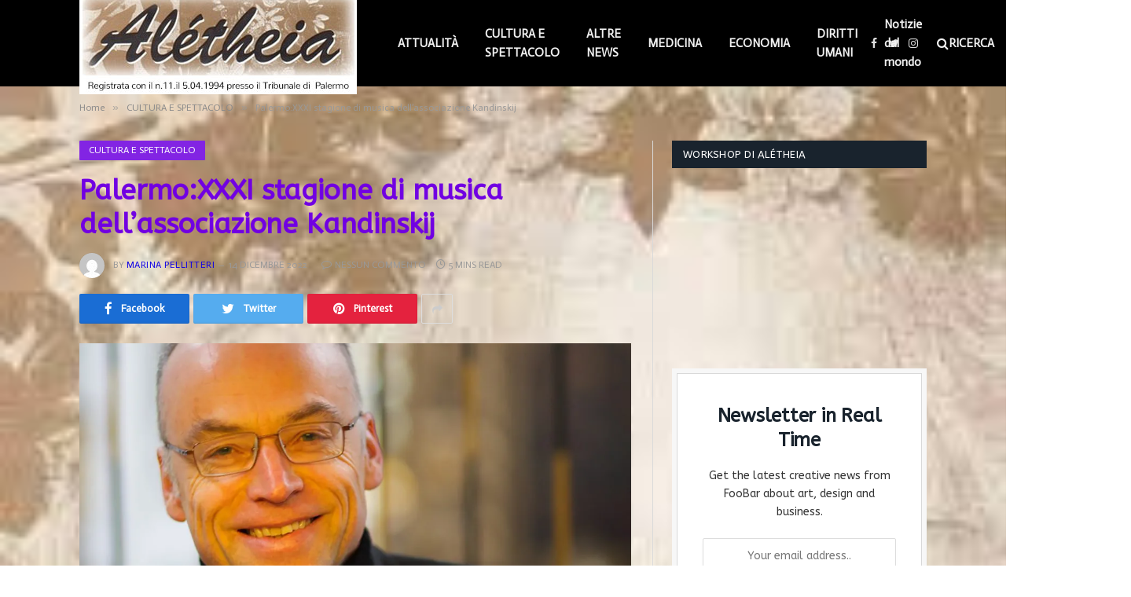

--- FILE ---
content_type: text/html; charset=UTF-8
request_url: https://aletheiaonline.it/2022/12/14/palermoxxxi-stagione-di-musica-dellassociazione-kandinskij/
body_size: 50774
content:

<!DOCTYPE html>
<html lang="it-IT" class="s-light site-s-light">

<head>

	<meta charset="UTF-8" />
	<meta name="viewport" content="width=device-width, initial-scale=1" />
	<title>Palermo:XXXI stagione di musica dell’associazione Kandinskij &#8211; Alétheia Online</title><link rel="preload" as="image" imagesrcset="https://i0.wp.com/aletheiaonline.it/wp-content/uploads/2022/12/04_16-dicembre_Johannes-Skudlik.jpg?w=2000&amp;ssl=1 2000w, https://i0.wp.com/aletheiaonline.it/wp-content/uploads/2022/12/04_16-dicembre_Johannes-Skudlik.jpg?resize=300%2C210&amp;ssl=1 300w, https://i0.wp.com/aletheiaonline.it/wp-content/uploads/2022/12/04_16-dicembre_Johannes-Skudlik.jpg?resize=1024%2C718&amp;ssl=1 1024w, https://i0.wp.com/aletheiaonline.it/wp-content/uploads/2022/12/04_16-dicembre_Johannes-Skudlik.jpg?resize=768%2C538&amp;ssl=1 768w, https://i0.wp.com/aletheiaonline.it/wp-content/uploads/2022/12/04_16-dicembre_Johannes-Skudlik.jpg?resize=1536%2C1077&amp;ssl=1 1536w, https://i0.wp.com/aletheiaonline.it/wp-content/uploads/2022/12/04_16-dicembre_Johannes-Skudlik.jpg?resize=150%2C105&amp;ssl=1 150w, https://i0.wp.com/aletheiaonline.it/wp-content/uploads/2022/12/04_16-dicembre_Johannes-Skudlik.jpg?resize=450%2C315&amp;ssl=1 450w, https://i0.wp.com/aletheiaonline.it/wp-content/uploads/2022/12/04_16-dicembre_Johannes-Skudlik.jpg?resize=1200%2C841&amp;ssl=1 1200w" imagesizes="(max-width: 788px) 100vw, 788px" />
<meta name='robots' content='max-image-preview:large' />
<link rel='dns-prefetch' href='//www.googletagmanager.com' />
<link rel='dns-prefetch' href='//stats.wp.com' />
<link rel='dns-prefetch' href='//fonts.googleapis.com' />
<link rel='dns-prefetch' href='//i0.wp.com' />
<link rel='dns-prefetch' href='//c0.wp.com' />
<link rel='dns-prefetch' href='//widgets.wp.com' />
<link rel='dns-prefetch' href='//s0.wp.com' />
<link rel='dns-prefetch' href='//0.gravatar.com' />
<link rel='dns-prefetch' href='//1.gravatar.com' />
<link rel='dns-prefetch' href='//2.gravatar.com' />
<link rel='dns-prefetch' href='//pagead2.googlesyndication.com' />
<link rel="alternate" type="application/rss+xml" title="Alétheia Online &raquo; Feed" href="https://aletheiaonline.it/feed/" />
<link rel="alternate" type="application/rss+xml" title="Alétheia Online &raquo; Feed dei commenti" href="https://aletheiaonline.it/comments/feed/" />
<link rel="alternate" type="application/rss+xml" title="Alétheia Online &raquo; Palermo:XXXI stagione di musica dell’associazione Kandinskij Feed dei commenti" href="https://aletheiaonline.it/2022/12/14/palermoxxxi-stagione-di-musica-dellassociazione-kandinskij/feed/" />
<script type="text/javascript">
/* <![CDATA[ */
window._wpemojiSettings = {"baseUrl":"https:\/\/s.w.org\/images\/core\/emoji\/15.0.3\/72x72\/","ext":".png","svgUrl":"https:\/\/s.w.org\/images\/core\/emoji\/15.0.3\/svg\/","svgExt":".svg","source":{"concatemoji":"https:\/\/aletheiaonline.it\/wp-includes\/js\/wp-emoji-release.min.js?ver=6.5.7"}};
/*! This file is auto-generated */
!function(i,n){var o,s,e;function c(e){try{var t={supportTests:e,timestamp:(new Date).valueOf()};sessionStorage.setItem(o,JSON.stringify(t))}catch(e){}}function p(e,t,n){e.clearRect(0,0,e.canvas.width,e.canvas.height),e.fillText(t,0,0);var t=new Uint32Array(e.getImageData(0,0,e.canvas.width,e.canvas.height).data),r=(e.clearRect(0,0,e.canvas.width,e.canvas.height),e.fillText(n,0,0),new Uint32Array(e.getImageData(0,0,e.canvas.width,e.canvas.height).data));return t.every(function(e,t){return e===r[t]})}function u(e,t,n){switch(t){case"flag":return n(e,"\ud83c\udff3\ufe0f\u200d\u26a7\ufe0f","\ud83c\udff3\ufe0f\u200b\u26a7\ufe0f")?!1:!n(e,"\ud83c\uddfa\ud83c\uddf3","\ud83c\uddfa\u200b\ud83c\uddf3")&&!n(e,"\ud83c\udff4\udb40\udc67\udb40\udc62\udb40\udc65\udb40\udc6e\udb40\udc67\udb40\udc7f","\ud83c\udff4\u200b\udb40\udc67\u200b\udb40\udc62\u200b\udb40\udc65\u200b\udb40\udc6e\u200b\udb40\udc67\u200b\udb40\udc7f");case"emoji":return!n(e,"\ud83d\udc26\u200d\u2b1b","\ud83d\udc26\u200b\u2b1b")}return!1}function f(e,t,n){var r="undefined"!=typeof WorkerGlobalScope&&self instanceof WorkerGlobalScope?new OffscreenCanvas(300,150):i.createElement("canvas"),a=r.getContext("2d",{willReadFrequently:!0}),o=(a.textBaseline="top",a.font="600 32px Arial",{});return e.forEach(function(e){o[e]=t(a,e,n)}),o}function t(e){var t=i.createElement("script");t.src=e,t.defer=!0,i.head.appendChild(t)}"undefined"!=typeof Promise&&(o="wpEmojiSettingsSupports",s=["flag","emoji"],n.supports={everything:!0,everythingExceptFlag:!0},e=new Promise(function(e){i.addEventListener("DOMContentLoaded",e,{once:!0})}),new Promise(function(t){var n=function(){try{var e=JSON.parse(sessionStorage.getItem(o));if("object"==typeof e&&"number"==typeof e.timestamp&&(new Date).valueOf()<e.timestamp+604800&&"object"==typeof e.supportTests)return e.supportTests}catch(e){}return null}();if(!n){if("undefined"!=typeof Worker&&"undefined"!=typeof OffscreenCanvas&&"undefined"!=typeof URL&&URL.createObjectURL&&"undefined"!=typeof Blob)try{var e="postMessage("+f.toString()+"("+[JSON.stringify(s),u.toString(),p.toString()].join(",")+"));",r=new Blob([e],{type:"text/javascript"}),a=new Worker(URL.createObjectURL(r),{name:"wpTestEmojiSupports"});return void(a.onmessage=function(e){c(n=e.data),a.terminate(),t(n)})}catch(e){}c(n=f(s,u,p))}t(n)}).then(function(e){for(var t in e)n.supports[t]=e[t],n.supports.everything=n.supports.everything&&n.supports[t],"flag"!==t&&(n.supports.everythingExceptFlag=n.supports.everythingExceptFlag&&n.supports[t]);n.supports.everythingExceptFlag=n.supports.everythingExceptFlag&&!n.supports.flag,n.DOMReady=!1,n.readyCallback=function(){n.DOMReady=!0}}).then(function(){return e}).then(function(){var e;n.supports.everything||(n.readyCallback(),(e=n.source||{}).concatemoji?t(e.concatemoji):e.wpemoji&&e.twemoji&&(t(e.twemoji),t(e.wpemoji)))}))}((window,document),window._wpemojiSettings);
/* ]]> */
</script>
<!-- aletheiaonline.it is managing ads with Advanced Ads 2.0.16 – https://wpadvancedads.com/ --><script id="aleth-ready">
			window.advanced_ads_ready=function(e,a){a=a||"complete";var d=function(e){return"interactive"===a?"loading"!==e:"complete"===e};d(document.readyState)?e():document.addEventListener("readystatechange",(function(a){d(a.target.readyState)&&e()}),{once:"interactive"===a})},window.advanced_ads_ready_queue=window.advanced_ads_ready_queue||[];		</script>
		<link rel='stylesheet' id='jetpack_related-posts-css' href='https://c0.wp.com/p/jetpack/14.0/modules/related-posts/related-posts.css' type='text/css' media='all' />
<style id='wp-emoji-styles-inline-css' type='text/css'>

	img.wp-smiley, img.emoji {
		display: inline !important;
		border: none !important;
		box-shadow: none !important;
		height: 1em !important;
		width: 1em !important;
		margin: 0 0.07em !important;
		vertical-align: -0.1em !important;
		background: none !important;
		padding: 0 !important;
	}
</style>
<link rel='stylesheet' id='wp-block-library-css' href='https://c0.wp.com/c/6.5.7/wp-includes/css/dist/block-library/style.min.css' type='text/css' media='all' />
<link rel='stylesheet' id='mediaelement-css' href='https://c0.wp.com/c/6.5.7/wp-includes/js/mediaelement/mediaelementplayer-legacy.min.css' type='text/css' media='all' />
<link rel='stylesheet' id='wp-mediaelement-css' href='https://c0.wp.com/c/6.5.7/wp-includes/js/mediaelement/wp-mediaelement.min.css' type='text/css' media='all' />
<style id='jetpack-sharing-buttons-style-inline-css' type='text/css'>
.jetpack-sharing-buttons__services-list{display:flex;flex-direction:row;flex-wrap:wrap;gap:0;list-style-type:none;margin:5px;padding:0}.jetpack-sharing-buttons__services-list.has-small-icon-size{font-size:12px}.jetpack-sharing-buttons__services-list.has-normal-icon-size{font-size:16px}.jetpack-sharing-buttons__services-list.has-large-icon-size{font-size:24px}.jetpack-sharing-buttons__services-list.has-huge-icon-size{font-size:36px}@media print{.jetpack-sharing-buttons__services-list{display:none!important}}.editor-styles-wrapper .wp-block-jetpack-sharing-buttons{gap:0;padding-inline-start:0}ul.jetpack-sharing-buttons__services-list.has-background{padding:1.25em 2.375em}
</style>
<style id='classic-theme-styles-inline-css' type='text/css'>
/*! This file is auto-generated */
.wp-block-button__link{color:#fff;background-color:#32373c;border-radius:9999px;box-shadow:none;text-decoration:none;padding:calc(.667em + 2px) calc(1.333em + 2px);font-size:1.125em}.wp-block-file__button{background:#32373c;color:#fff;text-decoration:none}
</style>
<style id='global-styles-inline-css' type='text/css'>
body{--wp--preset--color--black: #000000;--wp--preset--color--cyan-bluish-gray: #abb8c3;--wp--preset--color--white: #ffffff;--wp--preset--color--pale-pink: #f78da7;--wp--preset--color--vivid-red: #cf2e2e;--wp--preset--color--luminous-vivid-orange: #ff6900;--wp--preset--color--luminous-vivid-amber: #fcb900;--wp--preset--color--light-green-cyan: #7bdcb5;--wp--preset--color--vivid-green-cyan: #00d084;--wp--preset--color--pale-cyan-blue: #8ed1fc;--wp--preset--color--vivid-cyan-blue: #0693e3;--wp--preset--color--vivid-purple: #9b51e0;--wp--preset--gradient--vivid-cyan-blue-to-vivid-purple: linear-gradient(135deg,rgba(6,147,227,1) 0%,rgb(155,81,224) 100%);--wp--preset--gradient--light-green-cyan-to-vivid-green-cyan: linear-gradient(135deg,rgb(122,220,180) 0%,rgb(0,208,130) 100%);--wp--preset--gradient--luminous-vivid-amber-to-luminous-vivid-orange: linear-gradient(135deg,rgba(252,185,0,1) 0%,rgba(255,105,0,1) 100%);--wp--preset--gradient--luminous-vivid-orange-to-vivid-red: linear-gradient(135deg,rgba(255,105,0,1) 0%,rgb(207,46,46) 100%);--wp--preset--gradient--very-light-gray-to-cyan-bluish-gray: linear-gradient(135deg,rgb(238,238,238) 0%,rgb(169,184,195) 100%);--wp--preset--gradient--cool-to-warm-spectrum: linear-gradient(135deg,rgb(74,234,220) 0%,rgb(151,120,209) 20%,rgb(207,42,186) 40%,rgb(238,44,130) 60%,rgb(251,105,98) 80%,rgb(254,248,76) 100%);--wp--preset--gradient--blush-light-purple: linear-gradient(135deg,rgb(255,206,236) 0%,rgb(152,150,240) 100%);--wp--preset--gradient--blush-bordeaux: linear-gradient(135deg,rgb(254,205,165) 0%,rgb(254,45,45) 50%,rgb(107,0,62) 100%);--wp--preset--gradient--luminous-dusk: linear-gradient(135deg,rgb(255,203,112) 0%,rgb(199,81,192) 50%,rgb(65,88,208) 100%);--wp--preset--gradient--pale-ocean: linear-gradient(135deg,rgb(255,245,203) 0%,rgb(182,227,212) 50%,rgb(51,167,181) 100%);--wp--preset--gradient--electric-grass: linear-gradient(135deg,rgb(202,248,128) 0%,rgb(113,206,126) 100%);--wp--preset--gradient--midnight: linear-gradient(135deg,rgb(2,3,129) 0%,rgb(40,116,252) 100%);--wp--preset--font-size--small: 13px;--wp--preset--font-size--medium: 20px;--wp--preset--font-size--large: 36px;--wp--preset--font-size--x-large: 42px;--wp--preset--spacing--20: 0.44rem;--wp--preset--spacing--30: 0.67rem;--wp--preset--spacing--40: 1rem;--wp--preset--spacing--50: 1.5rem;--wp--preset--spacing--60: 2.25rem;--wp--preset--spacing--70: 3.38rem;--wp--preset--spacing--80: 5.06rem;--wp--preset--shadow--natural: 6px 6px 9px rgba(0, 0, 0, 0.2);--wp--preset--shadow--deep: 12px 12px 50px rgba(0, 0, 0, 0.4);--wp--preset--shadow--sharp: 6px 6px 0px rgba(0, 0, 0, 0.2);--wp--preset--shadow--outlined: 6px 6px 0px -3px rgba(255, 255, 255, 1), 6px 6px rgba(0, 0, 0, 1);--wp--preset--shadow--crisp: 6px 6px 0px rgba(0, 0, 0, 1);}:where(.is-layout-flex){gap: 0.5em;}:where(.is-layout-grid){gap: 0.5em;}body .is-layout-flex{display: flex;}body .is-layout-flex{flex-wrap: wrap;align-items: center;}body .is-layout-flex > *{margin: 0;}body .is-layout-grid{display: grid;}body .is-layout-grid > *{margin: 0;}:where(.wp-block-columns.is-layout-flex){gap: 2em;}:where(.wp-block-columns.is-layout-grid){gap: 2em;}:where(.wp-block-post-template.is-layout-flex){gap: 1.25em;}:where(.wp-block-post-template.is-layout-grid){gap: 1.25em;}.has-black-color{color: var(--wp--preset--color--black) !important;}.has-cyan-bluish-gray-color{color: var(--wp--preset--color--cyan-bluish-gray) !important;}.has-white-color{color: var(--wp--preset--color--white) !important;}.has-pale-pink-color{color: var(--wp--preset--color--pale-pink) !important;}.has-vivid-red-color{color: var(--wp--preset--color--vivid-red) !important;}.has-luminous-vivid-orange-color{color: var(--wp--preset--color--luminous-vivid-orange) !important;}.has-luminous-vivid-amber-color{color: var(--wp--preset--color--luminous-vivid-amber) !important;}.has-light-green-cyan-color{color: var(--wp--preset--color--light-green-cyan) !important;}.has-vivid-green-cyan-color{color: var(--wp--preset--color--vivid-green-cyan) !important;}.has-pale-cyan-blue-color{color: var(--wp--preset--color--pale-cyan-blue) !important;}.has-vivid-cyan-blue-color{color: var(--wp--preset--color--vivid-cyan-blue) !important;}.has-vivid-purple-color{color: var(--wp--preset--color--vivid-purple) !important;}.has-black-background-color{background-color: var(--wp--preset--color--black) !important;}.has-cyan-bluish-gray-background-color{background-color: var(--wp--preset--color--cyan-bluish-gray) !important;}.has-white-background-color{background-color: var(--wp--preset--color--white) !important;}.has-pale-pink-background-color{background-color: var(--wp--preset--color--pale-pink) !important;}.has-vivid-red-background-color{background-color: var(--wp--preset--color--vivid-red) !important;}.has-luminous-vivid-orange-background-color{background-color: var(--wp--preset--color--luminous-vivid-orange) !important;}.has-luminous-vivid-amber-background-color{background-color: var(--wp--preset--color--luminous-vivid-amber) !important;}.has-light-green-cyan-background-color{background-color: var(--wp--preset--color--light-green-cyan) !important;}.has-vivid-green-cyan-background-color{background-color: var(--wp--preset--color--vivid-green-cyan) !important;}.has-pale-cyan-blue-background-color{background-color: var(--wp--preset--color--pale-cyan-blue) !important;}.has-vivid-cyan-blue-background-color{background-color: var(--wp--preset--color--vivid-cyan-blue) !important;}.has-vivid-purple-background-color{background-color: var(--wp--preset--color--vivid-purple) !important;}.has-black-border-color{border-color: var(--wp--preset--color--black) !important;}.has-cyan-bluish-gray-border-color{border-color: var(--wp--preset--color--cyan-bluish-gray) !important;}.has-white-border-color{border-color: var(--wp--preset--color--white) !important;}.has-pale-pink-border-color{border-color: var(--wp--preset--color--pale-pink) !important;}.has-vivid-red-border-color{border-color: var(--wp--preset--color--vivid-red) !important;}.has-luminous-vivid-orange-border-color{border-color: var(--wp--preset--color--luminous-vivid-orange) !important;}.has-luminous-vivid-amber-border-color{border-color: var(--wp--preset--color--luminous-vivid-amber) !important;}.has-light-green-cyan-border-color{border-color: var(--wp--preset--color--light-green-cyan) !important;}.has-vivid-green-cyan-border-color{border-color: var(--wp--preset--color--vivid-green-cyan) !important;}.has-pale-cyan-blue-border-color{border-color: var(--wp--preset--color--pale-cyan-blue) !important;}.has-vivid-cyan-blue-border-color{border-color: var(--wp--preset--color--vivid-cyan-blue) !important;}.has-vivid-purple-border-color{border-color: var(--wp--preset--color--vivid-purple) !important;}.has-vivid-cyan-blue-to-vivid-purple-gradient-background{background: var(--wp--preset--gradient--vivid-cyan-blue-to-vivid-purple) !important;}.has-light-green-cyan-to-vivid-green-cyan-gradient-background{background: var(--wp--preset--gradient--light-green-cyan-to-vivid-green-cyan) !important;}.has-luminous-vivid-amber-to-luminous-vivid-orange-gradient-background{background: var(--wp--preset--gradient--luminous-vivid-amber-to-luminous-vivid-orange) !important;}.has-luminous-vivid-orange-to-vivid-red-gradient-background{background: var(--wp--preset--gradient--luminous-vivid-orange-to-vivid-red) !important;}.has-very-light-gray-to-cyan-bluish-gray-gradient-background{background: var(--wp--preset--gradient--very-light-gray-to-cyan-bluish-gray) !important;}.has-cool-to-warm-spectrum-gradient-background{background: var(--wp--preset--gradient--cool-to-warm-spectrum) !important;}.has-blush-light-purple-gradient-background{background: var(--wp--preset--gradient--blush-light-purple) !important;}.has-blush-bordeaux-gradient-background{background: var(--wp--preset--gradient--blush-bordeaux) !important;}.has-luminous-dusk-gradient-background{background: var(--wp--preset--gradient--luminous-dusk) !important;}.has-pale-ocean-gradient-background{background: var(--wp--preset--gradient--pale-ocean) !important;}.has-electric-grass-gradient-background{background: var(--wp--preset--gradient--electric-grass) !important;}.has-midnight-gradient-background{background: var(--wp--preset--gradient--midnight) !important;}.has-small-font-size{font-size: var(--wp--preset--font-size--small) !important;}.has-medium-font-size{font-size: var(--wp--preset--font-size--medium) !important;}.has-large-font-size{font-size: var(--wp--preset--font-size--large) !important;}.has-x-large-font-size{font-size: var(--wp--preset--font-size--x-large) !important;}
.wp-block-navigation a:where(:not(.wp-element-button)){color: inherit;}
:where(.wp-block-post-template.is-layout-flex){gap: 1.25em;}:where(.wp-block-post-template.is-layout-grid){gap: 1.25em;}
:where(.wp-block-columns.is-layout-flex){gap: 2em;}:where(.wp-block-columns.is-layout-grid){gap: 2em;}
.wp-block-pullquote{font-size: 1.5em;line-height: 1.6;}
</style>
<link rel='stylesheet' id='contact-form-7-css' href='https://aletheiaonline.it/wp-content/plugins/contact-form-7/includes/css/styles.css?ver=5.9.8' type='text/css' media='all' />
<link rel='stylesheet' id='simple-google-adsense-styles-css' href='https://aletheiaonline.it/wp-content/plugins/simple-google-adsense/assets/css/adsense.css?ver=1.2.0' type='text/css' media='all' />
<link rel='stylesheet' id='jetpack_likes-css' href='https://c0.wp.com/p/jetpack/14.0/modules/likes/style.css' type='text/css' media='all' />
<link rel='stylesheet' id='smartmag-core-css' href='https://aletheiaonline.it/wp-content/themes/smart-mag/style.css?ver=5.1.0' type='text/css' media='all' />
<link rel='stylesheet' id='magnific-popup-css' href='https://aletheiaonline.it/wp-content/themes/smart-mag/css/lightbox.css?ver=5.1.0' type='text/css' media='all' />
<link rel='stylesheet' id='smartmag-icons-css' href='https://aletheiaonline.it/wp-content/themes/smart-mag/css/icons/icons.css?ver=5.1.0' type='text/css' media='all' />
<link rel='stylesheet' id='smartmag-skin-css' href='https://aletheiaonline.it/wp-content/themes/smart-mag/css/skin-classic.css?ver=5.1.0' type='text/css' media='all' />
<style id='smartmag-skin-inline-css' type='text/css'>
:root { --c-main: #0f00e5;
--c-main-rgb: 15,0,229;
--text-font: "ABeeZee", system-ui, -apple-system, "Segoe UI", Arial, sans-serif;
--body-font: "ABeeZee", system-ui, -apple-system, "Segoe UI", Arial, sans-serif;
--ui-font: "Actor", system-ui, -apple-system, "Segoe UI", Arial, sans-serif;
--title-font: "Actor", system-ui, -apple-system, "Segoe UI", Arial, sans-serif;
--h-font: "Actor", system-ui, -apple-system, "Segoe UI", Arial, sans-serif;
--title-font: "ABeeZee", system-ui, -apple-system, "Segoe UI", Arial, sans-serif;
--h-font: "ABeeZee", system-ui, -apple-system, "Segoe UI", Arial, sans-serif; }
.post-title { --c-headings: #7100e2; }


.term-color-27 { --c-main: #12758e; }
.navigation .menu-cat-27 { --c-term: #12758e; }


.term-color-35 { --c-main: #8224e3; }
.navigation .menu-cat-35 { --c-term: #8224e3; }


.term-color-29 { --c-main: #ce2f2f; }
.navigation .menu-cat-29 { --c-term: #ce2f2f; }


.term-color-31 { --c-main: #751599; }
.navigation .menu-cat-31 { --c-term: #751599; }


.term-color-28 { --c-main: #29bf00; }
.navigation .menu-cat-28 { --c-term: #29bf00; }


.term-color-32 { --c-main: #004263; }
.navigation .menu-cat-32 { --c-term: #004263; }


.term-color-33 { --c-main: #ff3a3a; }
.navigation .menu-cat-33 { --c-term: #ff3a3a; }


.term-color-30 { --c-main: #4f6606; }
.navigation .menu-cat-30 { --c-term: #4f6606; }


.term-color-34 { --c-main: #35ad55; }
.navigation .menu-cat-34 { --c-term: #35ad55; }

</style>
<link crossorigin="anonymous" rel='stylesheet' id='smartmag-gfonts-custom-css' href='https://fonts.googleapis.com/css?family=ABeeZee%3A400%2C500%2C600%2C700%7CActor%3A400%2C500%2C600%2C700' type='text/css' media='all' />
<script type="text/javascript" id="jetpack_related-posts-js-extra">
/* <![CDATA[ */
var related_posts_js_options = {"post_heading":"h4"};
/* ]]> */
</script>
<script type="text/javascript" src="https://c0.wp.com/p/jetpack/14.0/_inc/build/related-posts/related-posts.min.js" id="jetpack_related-posts-js"></script>
<script type="text/javascript" src="https://c0.wp.com/c/6.5.7/wp-includes/js/jquery/jquery.min.js" id="jquery-core-js"></script>
<script type="text/javascript" src="https://c0.wp.com/c/6.5.7/wp-includes/js/jquery/jquery-migrate.min.js" id="jquery-migrate-js"></script>
<script type="text/javascript" id="smartmag-theme-js-extra">
/* <![CDATA[ */
var Bunyad = {"ajaxurl":"https:\/\/aletheiaonline.it\/wp-admin\/admin-ajax.php"};
/* ]]> */
</script>
<script type="text/javascript" src="https://aletheiaonline.it/wp-content/themes/smart-mag/js/theme.js?ver=5.1.0" id="smartmag-theme-js"></script>
<script type="text/javascript" src="https://aletheiaonline.it/wp-content/themes/smart-mag/js/float-share.js?ver=5.1.0" id="smartmag-float-share-js"></script>

<!-- Google tag (gtag.js) snippet added by Site Kit -->

<!-- Snippet Google Analytics aggiunto da Site Kit -->
<script type="text/javascript" src="https://www.googletagmanager.com/gtag/js?id=G-XXJPSLPZXM" id="google_gtagjs-js" async></script>
<script type="text/javascript" id="google_gtagjs-js-after">
/* <![CDATA[ */
window.dataLayer = window.dataLayer || [];function gtag(){dataLayer.push(arguments);}
gtag("set","linker",{"domains":["aletheiaonline.it"]});
gtag("js", new Date());
gtag("set", "developer_id.dZTNiMT", true);
gtag("config", "G-XXJPSLPZXM");
/* ]]> */
</script>

<!-- End Google tag (gtag.js) snippet added by Site Kit -->
<link rel="https://api.w.org/" href="https://aletheiaonline.it/wp-json/" /><link rel="alternate" type="application/json" href="https://aletheiaonline.it/wp-json/wp/v2/posts/13188" /><link rel="EditURI" type="application/rsd+xml" title="RSD" href="https://aletheiaonline.it/xmlrpc.php?rsd" />
<meta name="generator" content="WordPress 6.5.7" />
<link rel="canonical" href="https://aletheiaonline.it/2022/12/14/palermoxxxi-stagione-di-musica-dellassociazione-kandinskij/" />
<link rel='shortlink' href='https://aletheiaonline.it/?p=13188' />
<link rel="alternate" type="application/json+oembed" href="https://aletheiaonline.it/wp-json/oembed/1.0/embed?url=https%3A%2F%2Faletheiaonline.it%2F2022%2F12%2F14%2Fpalermoxxxi-stagione-di-musica-dellassociazione-kandinskij%2F" />
<link rel="alternate" type="text/xml+oembed" href="https://aletheiaonline.it/wp-json/oembed/1.0/embed?url=https%3A%2F%2Faletheiaonline.it%2F2022%2F12%2F14%2Fpalermoxxxi-stagione-di-musica-dellassociazione-kandinskij%2F&#038;format=xml" />
<meta name="generator" content="Site Kit by Google 1.126.0" />	<style>img#wpstats{display:none}</style>
		
		<script>
		var BunyadSchemeKey = 'bunyad-scheme';
		(() => {
			const d = document.documentElement;
			const c = d.classList;
			const scheme = localStorage.getItem(BunyadSchemeKey);
			if (scheme) {
				d.dataset.origClass = c;
				scheme === 'dark' ? c.remove('s-light', 'site-s-light') : c.remove('s-dark', 'site-s-dark');
				c.add('site-s-' + scheme, 's-' + scheme);
			}
		})();
		</script>
		
<!-- Meta tag Google AdSense aggiunti da Site Kit -->
<meta name="google-adsense-platform-account" content="ca-host-pub-2644536267352236">
<meta name="google-adsense-platform-domain" content="sitekit.withgoogle.com">
<!-- Fine dei meta tag Google AdSense aggiunti da Site Kit -->
<meta name="generator" content="Elementor 3.21.8; features: e_optimized_assets_loading, additional_custom_breakpoints; settings: css_print_method-external, google_font-enabled, font_display-auto">
<style type="text/css" id="custom-background-css">
body.custom-background { background-image: url("https://aletheiaonline.it/wp-content/uploads/2021/03/download-18.jpeg"); background-position: center center; background-size: cover; background-repeat: no-repeat; background-attachment: fixed; }
</style>
	<link rel="amphtml" href="https://aletheiaonline.it/2022/12/14/palermoxxxi-stagione-di-musica-dellassociazione-kandinskij/?amp">
<!-- Snippet Google AdSense aggiunto da Site Kit -->
<script type="text/javascript" async="async" src="https://pagead2.googlesyndication.com/pagead/js/adsbygoogle.js?client=ca-pub-2332051832340619&amp;host=ca-host-pub-2644536267352236" crossorigin="anonymous"></script>

<!-- Termina lo snippet Google AdSense aggiunto da Site Kit -->
<link rel="icon" href="https://i0.wp.com/aletheiaonline.it/wp-content/uploads/2021/04/cropped-testata_Aletheia-2.jpg?fit=32%2C32&#038;ssl=1" sizes="32x32" />
<link rel="icon" href="https://i0.wp.com/aletheiaonline.it/wp-content/uploads/2021/04/cropped-testata_Aletheia-2.jpg?fit=192%2C192&#038;ssl=1" sizes="192x192" />
<link rel="apple-touch-icon" href="https://i0.wp.com/aletheiaonline.it/wp-content/uploads/2021/04/cropped-testata_Aletheia-2.jpg?fit=180%2C180&#038;ssl=1" />
<meta name="msapplication-TileImage" content="https://i0.wp.com/aletheiaonline.it/wp-content/uploads/2021/04/cropped-testata_Aletheia-2.jpg?fit=270%2C270&#038;ssl=1" />
		<style type="text/css" id="wp-custom-css">
			.smart-head .logo-image {
    max-height: 150px !important;
}
.smart-head-main .smart-head-bot {
    margin-top: 50px !important;
}

.post-content {
    color: #000000 !important;
}		</style>
		<link rel="icon" type="image/png" href="https://www.aletheiaonline.it/favicon.jpg"/>

</head>

<body class="post-template-default single single-post postid-13188 single-format-standard custom-background post-layout-modern post-cat-35 has-lb has-lb-sm has-sb-sep layout-normal elementor-default elementor-kit-14 aa-prefix-aleth-">



<div class="main-wrap">

	
<div class="off-canvas-backdrop"></div>
<div class="mobile-menu-container off-canvas s-dark hide-menu-lg" id="off-canvas">

	<div class="off-canvas-head">
		<a href="#" class="close"><i class="tsi tsi-times"></i></a>

		<div class="ts-logo">
					</div>
	</div>

	<div class="off-canvas-content">

		
			<ul id="menu-footer-links" class="mobile-menu"><li id="menu-item-2183" class="menu-item menu-item-type-post_type menu-item-object-page menu-item-2183"><a href="https://aletheiaonline.it/lavora-con-noi/">LAVORA CON NOI</a></li>
<li id="menu-item-3427" class="menu-item menu-item-type-custom menu-item-object-custom menu-item-3427"><a href="https://aletheiaonline.it/wp-admin/">AMMINISTRA</a></li>
<li id="menu-item-2593" class="menu-item menu-item-type-post_type menu-item-object-page menu-item-has-children menu-item-2593"><a href="https://aletheiaonline.it/cookies-policy/">COOKIES POLICY</a>
<ul class="sub-menu">
	<li id="menu-item-5628" class="menu-item menu-item-type-taxonomy menu-item-object-category menu-item-5628"><a href="https://aletheiaonline.it/category/attualita/">ATTUALITÀ</a></li>
	<li id="menu-item-2184" class="menu-item menu-item-type-post_type menu-item-object-page menu-item-2184"><a href="https://aletheiaonline.it/contattaci/">CONTATTACI</a></li>
</ul>
</li>
<li id="menu-item-5629" class="menu-item menu-item-type-taxonomy menu-item-object-category menu-item-5629"><a href="https://aletheiaonline.it/category/attualita/italia/">Italia</a></li>
<li id="menu-item-5630" class="menu-item menu-item-type-taxonomy menu-item-object-category current-post-ancestor current-menu-parent current-post-parent menu-item-has-children menu-item-5630"><a href="https://aletheiaonline.it/category/cultura-e-spettacolo/">CULTURA E SPETTACOLO</a>
<ul class="sub-menu">
	<li id="menu-item-5631" class="menu-item menu-item-type-taxonomy menu-item-object-category menu-item-5631"><a href="https://aletheiaonline.it/category/economia/">ECONOMIA</a></li>
</ul>
</li>
<li id="menu-item-5633" class="menu-item menu-item-type-taxonomy menu-item-object-category menu-item-has-children menu-item-5633"><a href="https://aletheiaonline.it/category/diritti-umani/">DIRITTI UMANI</a>
<ul class="sub-menu">
	<li id="menu-item-5632" class="menu-item menu-item-type-taxonomy menu-item-object-category menu-item-5632"><a href="https://aletheiaonline.it/category/medicina/">MEDICINA</a></li>
</ul>
</li>
<li id="menu-item-5634" class="menu-item menu-item-type-taxonomy menu-item-object-category menu-item-5634"><a href="https://aletheiaonline.it/category/politica/">POLITICA</a></li>
<li id="menu-item-5635" class="menu-item menu-item-type-taxonomy menu-item-object-category menu-item-5635"><a href="https://aletheiaonline.it/category/i-fatti-del-giorno/">I FATTI DEL GIORNO</a></li>
<li id="menu-item-5641" class="menu-item menu-item-type-taxonomy menu-item-object-category menu-item-5641"><a href="https://aletheiaonline.it/category/attualita/">ATTUALITÀ</a></li>
<li id="menu-item-5643" class="menu-item menu-item-type-taxonomy menu-item-object-category current-post-ancestor current-menu-parent current-post-parent menu-item-has-children menu-item-5643"><a href="https://aletheiaonline.it/category/cultura-e-spettacolo/">CULTURA E SPETTACOLO</a>
<ul class="sub-menu">
	<li id="menu-item-5636" class="menu-item menu-item-type-taxonomy menu-item-object-category menu-item-has-children menu-item-5636"><a href="https://aletheiaonline.it/category/cronaca/local/">LOCAL</a>
	<ul class="sub-menu">
		<li id="menu-item-5642" class="menu-item menu-item-type-taxonomy menu-item-object-category menu-item-5642"><a href="https://aletheiaonline.it/category/attualita/italia/">Italia</a></li>
		<li id="menu-item-5637" class="menu-item menu-item-type-taxonomy menu-item-object-category menu-item-5637"><a href="https://aletheiaonline.it/category/cronaca/altre-news/">ALTRE NEWS</a></li>
	</ul>
</li>
</ul>
</li>
<li id="menu-item-5644" class="menu-item menu-item-type-taxonomy menu-item-object-category menu-item-5644"><a href="https://aletheiaonline.it/category/economia/">ECONOMIA</a></li>
<li id="menu-item-5645" class="menu-item menu-item-type-taxonomy menu-item-object-category menu-item-has-children menu-item-5645"><a href="https://aletheiaonline.it/category/medicina/">MEDICINA</a>
<ul class="sub-menu">
	<li id="menu-item-5650" class="menu-item menu-item-type-taxonomy menu-item-object-category menu-item-5650"><a href="https://aletheiaonline.it/category/cronaca/altre-news/">ALTRE NEWS</a></li>
</ul>
</li>
<li id="menu-item-5646" class="menu-item menu-item-type-taxonomy menu-item-object-category menu-item-5646"><a href="https://aletheiaonline.it/category/diritti-umani/">DIRITTI UMANI</a></li>
<li id="menu-item-5647" class="menu-item menu-item-type-taxonomy menu-item-object-category menu-item-5647"><a href="https://aletheiaonline.it/category/politica/">POLITICA</a></li>
<li id="menu-item-5649" class="menu-item menu-item-type-taxonomy menu-item-object-category menu-item-5649"><a href="https://aletheiaonline.it/category/cronaca/local/">LOCAL</a></li>
<li id="menu-item-5648" class="menu-item menu-item-type-taxonomy menu-item-object-category menu-item-5648"><a href="https://aletheiaonline.it/category/i-fatti-del-giorno/">I FATTI DEL GIORNO</a></li>
<li id="menu-item-5656" class="menu-item menu-item-type-taxonomy menu-item-object-category menu-item-5656"><a href="https://aletheiaonline.it/category/diritti-umani/">DIRITTI UMANI</a></li>
<li id="menu-item-5658" class="menu-item menu-item-type-taxonomy menu-item-object-category menu-item-has-children menu-item-5658"><a href="https://aletheiaonline.it/category/i-fatti-del-giorno/">I FATTI DEL GIORNO</a>
<ul class="sub-menu">
	<li id="menu-item-5657" class="menu-item menu-item-type-taxonomy menu-item-object-category menu-item-has-children menu-item-5657"><a href="https://aletheiaonline.it/category/politica/">POLITICA</a>
	<ul class="sub-menu">
		<li id="menu-item-5651" class="menu-item menu-item-type-taxonomy menu-item-object-category menu-item-has-children menu-item-5651"><a href="https://aletheiaonline.it/category/attualita/">ATTUALITÀ</a>
		<ul class="sub-menu">
			<li id="menu-item-5652" class="menu-item menu-item-type-taxonomy menu-item-object-category menu-item-5652"><a href="https://aletheiaonline.it/category/attualita/italia/">Italia</a></li>
			<li id="menu-item-5654" class="menu-item menu-item-type-taxonomy menu-item-object-category menu-item-5654"><a href="https://aletheiaonline.it/category/economia/">ECONOMIA</a></li>
			<li id="menu-item-5653" class="menu-item menu-item-type-taxonomy menu-item-object-category current-post-ancestor current-menu-parent current-post-parent menu-item-has-children menu-item-5653"><a href="https://aletheiaonline.it/category/cultura-e-spettacolo/">CULTURA E SPETTACOLO</a>
			<ul class="sub-menu">
				<li id="menu-item-5659" class="menu-item menu-item-type-taxonomy menu-item-object-category menu-item-5659"><a href="https://aletheiaonline.it/category/cronaca/local/">LOCAL</a></li>
				<li id="menu-item-5655" class="menu-item menu-item-type-taxonomy menu-item-object-category menu-item-has-children menu-item-5655"><a href="https://aletheiaonline.it/category/medicina/">MEDICINA</a>
				<ul class="sub-menu">
					<li id="menu-item-5753" class="menu-item menu-item-type-post_type menu-item-object-page menu-item-has-children menu-item-5753"><a href="https://aletheiaonline.it/gerenza/">Gerenza</a>
					<ul class="sub-menu">
						<li id="menu-item-5660" class="menu-item menu-item-type-taxonomy menu-item-object-category menu-item-5660"><a href="https://aletheiaonline.it/category/cronaca/altre-news/">ALTRE NEWS</a></li>
					</ul>
</li>
				</ul>
</li>
			</ul>
</li>
		</ul>
</li>
	</ul>
</li>
</ul>
</li>
</ul>
		
		
		
		<div class="spc-social spc-social-b smart-head-social">
		
			
				<a href="https://aletheiaonline.it/feed/" class="link s-facebook" target="_blank" rel="noopener">
					<i class="icon tsi tsi-facebook"></i>
					<span class="visuallyhidden">Facebook</span>
				</a>
									
			
				<a href="https://aletheiaonline.it/feed/" class="link s-twitter" target="_blank" rel="noopener">
					<i class="icon tsi tsi-twitter"></i>
					<span class="visuallyhidden">Twitter</span>
				</a>
									
			
				<a href="https://aletheiaonline.it/feed/" class="link s-instagram" target="_blank" rel="noopener">
					<i class="icon tsi tsi-instagram"></i>
					<span class="visuallyhidden">Instagram</span>
				</a>
									
			
		</div>

		
	</div>

</div>
<div class="smart-head smart-head-a smart-head-main" id="smart-head" data-sticky="auto" data-sticky-type="smart">
	
	<div class="smart-head-row smart-head-mid s-dark smart-head-row-full">

		<div class="inner wrap">

							
				<div class="items items-left ">
					<a href="https://aletheiaonline.it/" title="Alétheia Online" rel="home" class="logo-link ts-logo">
		<span>
			
				
					
					<img src="https://aletheiaonline.it/wp-content/uploads/2021/04/aletheia2.jpg" class="logo-image" alt="Alétheia Online" />

									 
					</span>
	</a>	<div class="nav-wrap">
		<nav class="navigation navigation-main nav-hov-a">
			<ul id="menu-menu" class="menu"><li id="menu-item-7627" class="menu-item menu-item-type-taxonomy menu-item-object-category menu-cat-27 menu-item-7627"><a href="https://aletheiaonline.it/category/attualita/">ATTUALITÀ</a></li>
<li id="menu-item-7628" class="menu-item menu-item-type-taxonomy menu-item-object-category current-post-ancestor current-menu-parent current-post-parent menu-cat-35 menu-item-7628"><a href="https://aletheiaonline.it/category/cultura-e-spettacolo/">CULTURA E SPETTACOLO</a></li>
<li id="menu-item-7629" class="menu-item menu-item-type-taxonomy menu-item-object-category menu-cat-46 menu-item-7629"><a href="https://aletheiaonline.it/category/cronaca/altre-news/">ALTRE NEWS</a></li>
<li id="menu-item-7630" class="menu-item menu-item-type-taxonomy menu-item-object-category menu-cat-33 menu-item-7630"><a href="https://aletheiaonline.it/category/medicina/">MEDICINA</a></li>
<li id="menu-item-7635" class="menu-item menu-item-type-taxonomy menu-item-object-category menu-cat-31 menu-item-7635"><a href="https://aletheiaonline.it/category/economia/">ECONOMIA</a></li>
<li id="menu-item-7631" class="menu-item menu-item-type-taxonomy menu-item-object-category menu-cat-29 menu-item-7631"><a href="https://aletheiaonline.it/category/diritti-umani/">DIRITTI UMANI</a></li>
<li id="menu-item-7632" class="menu-item menu-item-type-taxonomy menu-item-object-category menu-cat-173 menu-item-7632"><a href="https://aletheiaonline.it/category/notizie-dal-mondo/">Notizie dal mondo</a></li>
<li id="menu-item-7633" class="menu-item menu-item-type-taxonomy menu-item-object-category menu-cat-34 menu-item-7633"><a href="https://aletheiaonline.it/category/ricerca/">RICERCA</a></li>
<li id="menu-item-7634" class="menu-item menu-item-type-taxonomy menu-item-object-category menu-cat-40 menu-item-7634"><a href="https://aletheiaonline.it/category/cronaca/moda/">MODA</a></li>
<li id="menu-item-10609" class="menu-item menu-item-type-custom menu-item-object-custom menu-item-10609"><a href="https://aletheiaonline.it/wp-admin/">LOGIN</a></li>
</ul>		</nav>
	</div>
				</div>

							
				<div class="items items-center empty">
								</div>

							
				<div class="items items-right ">
				
		<div class="spc-social spc-social-a smart-head-social">
		
			
				<a href="https://aletheiaonline.it/feed/" class="link s-facebook" target="_blank" rel="noopener">
					<i class="icon tsi tsi-facebook"></i>
					<span class="visuallyhidden">Facebook</span>
				</a>
									
			
				<a href="https://aletheiaonline.it/feed/" class="link s-twitter" target="_blank" rel="noopener">
					<i class="icon tsi tsi-twitter"></i>
					<span class="visuallyhidden">Twitter</span>
				</a>
									
			
				<a href="https://aletheiaonline.it/feed/" class="link s-instagram" target="_blank" rel="noopener">
					<i class="icon tsi tsi-instagram"></i>
					<span class="visuallyhidden">Instagram</span>
				</a>
									
			
		</div>

		

	<a href="#" class="search-icon has-icon-only is-icon" title="Search">
		<i class="tsi tsi-search"></i>
	</a>

				</div>

						
		</div>
	</div>

	</div>
<div class="smart-head smart-head-a smart-head-mobile" id="smart-head-mobile" data-sticky="mid" data-sticky-type>
	
	<div class="smart-head-row smart-head-mid smart-head-row-3 s-dark smart-head-row-full">

		<div class="inner wrap">

							
				<div class="items items-left ">
				
<button class="offcanvas-toggle has-icon" type="button" aria-label="Menu">
	<span class="hamburger-icon hamburger-icon-a">
		<span class="inner"></span>
	</span>
</button>				</div>

							
				<div class="items items-center ">
					<a href="https://aletheiaonline.it/" title="Alétheia Online" rel="home" class="logo-link ts-logo">
		<span>
			
				
					
					<img src="https://aletheiaonline.it/wp-content/uploads/2021/04/aletheia2.jpg" class="logo-image" alt="Alétheia Online" />

									 
					</span>
	</a>				</div>

							
				<div class="items items-right ">
				

	<a href="#" class="search-icon has-icon-only is-icon" title="Search">
		<i class="tsi tsi-search"></i>
	</a>

				</div>

						
		</div>
	</div>

	</div>
<nav class="breadcrumbs is-full-width breadcrumbs-a" id="breadcrumb"><div class="inner ts-contain "><span><a href="https://aletheiaonline.it/"><span>Home</span></a></span><span class="delim">&raquo;</span><span><a href="https://aletheiaonline.it/category/cultura-e-spettacolo/"><span>CULTURA E SPETTACOLO</span></a></span><span class="delim">&raquo;</span><span class="current">Palermo:XXXI stagione di musica dell’associazione Kandinskij</span></div></nav>

<div class="main ts-contain cf right-sidebar">

			

<div class="ts-row">
	<div class="col-8 main-content">

					<div class="the-post-header s-head-modern s-head-modern-a">
	<div class="post-meta post-meta-a post-meta-left post-meta-single has-below"><div class="post-meta-items meta-above"><span class="meta-item cat-labels">
						
						<a href="https://aletheiaonline.it/category/cultura-e-spettacolo/" class="category term-color-35" rel="category">CULTURA E SPETTACOLO</a>
					</span>
					</div><h1 class="is-title post-title">Palermo:XXXI stagione di musica dell’associazione Kandinskij</h1><div class="post-meta-items meta-below has-author-img"><span class="meta-item post-author has-img"><img alt='Marina Pellitteri' src='https://secure.gravatar.com/avatar/c7af51b0837b48eeb2dea40bd9938ece?s=32&#038;d=mm&#038;r=g' srcset='https://secure.gravatar.com/avatar/c7af51b0837b48eeb2dea40bd9938ece?s=64&#038;d=mm&#038;r=g 2x' class='avatar avatar-32 photo' height='32' width='32' decoding='async'/><span class="by">By</span> <a href="https://aletheiaonline.it/author/aletheiaonline/" title="Articoli scritti da Marina Pellitteri" rel="author">Marina Pellitteri</a></span><span class="meta-item has-next-icon date"><time class="post-date" datetime="2022-12-14T19:22:21+01:00">14 Dicembre 2022</time></span><span class="has-next-icon meta-item comments has-icon"><a href="https://aletheiaonline.it/2022/12/14/palermoxxxi-stagione-di-musica-dellassociazione-kandinskij/#respond"><i class="tsi tsi-comment-o"></i>Nessun commento</a></span><span class="meta-item read-time has-icon"><i class="tsi tsi-clock"></i>5 Mins Read</span></div></div>
<div class="post-share post-share-b spc-social-bg  post-share-a">
	
		
		<a href="https://www.facebook.com/sharer.php?u=https%3A%2F%2Faletheiaonline.it%2F2022%2F12%2F14%2Fpalermoxxxi-stagione-di-musica-dellassociazione-kandinskij%2F" class="cf service s-facebook" 
			title="Share on Twitter" target="_blank" rel="noopener">
			<i class="tsi tsi-tsi tsi-facebook"></i>
			<span class="label">Facebook</span>
		</a>
			
		
		<a href="https://twitter.com/intent/tweet?url=https%3A%2F%2Faletheiaonline.it%2F2022%2F12%2F14%2Fpalermoxxxi-stagione-di-musica-dellassociazione-kandinskij%2F&#038;text=Palermo%3AXXXI%20stagione%20di%20musica%20dell%E2%80%99associazione%20Kandinskij" class="cf service s-twitter" 
			title="Share on Twitter" target="_blank" rel="noopener">
			<i class="tsi tsi-tsi tsi-twitter"></i>
			<span class="label">Twitter</span>
		</a>
			
		
		<a href="https://pinterest.com/pin/create/button/?url=https%3A%2F%2Faletheiaonline.it%2F2022%2F12%2F14%2Fpalermoxxxi-stagione-di-musica-dellassociazione-kandinskij%2F&#038;media=https%3A%2F%2Faletheiaonline.it%2Fwp-content%2Fuploads%2F2022%2F12%2F04_16-dicembre_Johannes-Skudlik.jpg&#038;description=Palermo%3AXXXI%20stagione%20di%20musica%20dell%E2%80%99associazione%20Kandinskij" class="cf service s-pinterest" 
			title="Share on Pinterest" target="_blank" rel="noopener">
			<i class="tsi tsi-tsi tsi-pinterest"></i>
			<span class="label">Pinterest</span>
		</a>
			
		
		<a href="https://www.linkedin.com/shareArticle?mini=true&#038;url=https%3A%2F%2Faletheiaonline.it%2F2022%2F12%2F14%2Fpalermoxxxi-stagione-di-musica-dellassociazione-kandinskij%2F" class="cf service s-linkedin" 
			title="Share on LinkedIn" target="_blank" rel="noopener">
			<i class="tsi tsi-tsi tsi-linkedin"></i>
			<span class="label">LinkedIn</span>
		</a>
			
		
		<a href="https://www.tumblr.com/share/link?url=https%3A%2F%2Faletheiaonline.it%2F2022%2F12%2F14%2Fpalermoxxxi-stagione-di-musica-dellassociazione-kandinskij%2F&#038;name=Palermo%3AXXXI%20stagione%20di%20musica%20dell%E2%80%99associazione%20Kandinskij" class="cf service s-tumblr" 
			title="Share on Tumblr" target="_blank" rel="noopener">
			<i class="tsi tsi-tsi tsi-tumblr"></i>
			<span class="label">Tumblr</span>
		</a>
			
		
		<a href="mailto:?subject=Palermo%3AXXXI%20stagione%20di%20musica%20dell%E2%80%99associazione%20Kandinskij&#038;body=https%3A%2F%2Faletheiaonline.it%2F2022%2F12%2F14%2Fpalermoxxxi-stagione-di-musica-dellassociazione-kandinskij%2F" class="cf service s-email" 
			title="Share via Email" target="_blank" rel="noopener">
			<i class="tsi tsi-tsi tsi-envelope-o"></i>
			<span class="label">Email</span>
		</a>
			
		
			<a href="#" class="show-more" title="Show More Social Sharing"><i class="tsi tsi-share"></i></a>
		
</div>
</div>		
		<div class="single-featured">
				
	<div class="featured">
				
			<a href="https://i0.wp.com/aletheiaonline.it/wp-content/uploads/2022/12/04_16-dicembre_Johannes-Skudlik.jpg?fit=2000%2C1402&#038;ssl=1" class="image-link media-ratio ar-bunyad-main"><img fetchpriority="high" width="788" height="515" src="[data-uri]" class="attachment-large size-large lazyload wp-post-image" alt="" sizes="(max-width: 788px) 100vw, 788px" title="Palermo:XXXI stagione di musica dell’associazione Kandinskij" decoding="async" data-srcset="https://i0.wp.com/aletheiaonline.it/wp-content/uploads/2022/12/04_16-dicembre_Johannes-Skudlik.jpg?w=2000&amp;ssl=1 2000w, https://i0.wp.com/aletheiaonline.it/wp-content/uploads/2022/12/04_16-dicembre_Johannes-Skudlik.jpg?resize=300%2C210&amp;ssl=1 300w, https://i0.wp.com/aletheiaonline.it/wp-content/uploads/2022/12/04_16-dicembre_Johannes-Skudlik.jpg?resize=1024%2C718&amp;ssl=1 1024w, https://i0.wp.com/aletheiaonline.it/wp-content/uploads/2022/12/04_16-dicembre_Johannes-Skudlik.jpg?resize=768%2C538&amp;ssl=1 768w, https://i0.wp.com/aletheiaonline.it/wp-content/uploads/2022/12/04_16-dicembre_Johannes-Skudlik.jpg?resize=1536%2C1077&amp;ssl=1 1536w, https://i0.wp.com/aletheiaonline.it/wp-content/uploads/2022/12/04_16-dicembre_Johannes-Skudlik.jpg?resize=150%2C105&amp;ssl=1 150w, https://i0.wp.com/aletheiaonline.it/wp-content/uploads/2022/12/04_16-dicembre_Johannes-Skudlik.jpg?resize=450%2C315&amp;ssl=1 450w, https://i0.wp.com/aletheiaonline.it/wp-content/uploads/2022/12/04_16-dicembre_Johannes-Skudlik.jpg?resize=1200%2C841&amp;ssl=1 1200w" data-src="https://i0.wp.com/aletheiaonline.it/wp-content/uploads/2022/12/04_16-dicembre_Johannes-Skudlik.jpg?fit=788%2C553&amp;ssl=1" /></a>		
						
			</div>

			</div>

		<div class="the-post s-post-modern">

			<article id="post-13188" class="post-13188 post type-post status-publish format-standard has-post-thumbnail category-cultura-e-spettacolo tag-xxxi-stagione-di-musica-dellassociazione-kandinskij">
				
<div class="post-content-wrap has-share-float">
						<div class="post-share-float share-float-b is-hidden spc-social-c-icon">
	<div class="inner">
					<span class="share-text">Share</span>
		
		<div class="services">
		
				
			<a href="https://www.facebook.com/sharer.php?u=https%3A%2F%2Faletheiaonline.it%2F2022%2F12%2F14%2Fpalermoxxxi-stagione-di-musica-dellassociazione-kandinskij%2F" class="cf service s-facebook" target="_blank" title="Facebook">
				<i class="tsi tsi-facebook"></i>
				<span class="label">Facebook</span>
			</a>
				
				
			<a href="https://twitter.com/intent/tweet?url=https%3A%2F%2Faletheiaonline.it%2F2022%2F12%2F14%2Fpalermoxxxi-stagione-di-musica-dellassociazione-kandinskij%2F&text=Palermo%3AXXXI%20stagione%20di%20musica%20dell%E2%80%99associazione%20Kandinskij" class="cf service s-twitter" target="_blank" title="Twitter">
				<i class="tsi tsi-twitter"></i>
				<span class="label">Twitter</span>
			</a>
				
				
			<a href="https://www.linkedin.com/shareArticle?mini=true&url=https%3A%2F%2Faletheiaonline.it%2F2022%2F12%2F14%2Fpalermoxxxi-stagione-di-musica-dellassociazione-kandinskij%2F" class="cf service s-linkedin" target="_blank" title="LinkedIn">
				<i class="tsi tsi-linkedin"></i>
				<span class="label">LinkedIn</span>
			</a>
				
				
			<a href="https://pinterest.com/pin/create/button/?url=https%3A%2F%2Faletheiaonline.it%2F2022%2F12%2F14%2Fpalermoxxxi-stagione-di-musica-dellassociazione-kandinskij%2F&media=https%3A%2F%2Faletheiaonline.it%2Fwp-content%2Fuploads%2F2022%2F12%2F04_16-dicembre_Johannes-Skudlik.jpg&description=Palermo%3AXXXI%20stagione%20di%20musica%20dell%E2%80%99associazione%20Kandinskij" class="cf service s-pinterest" target="_blank" title="Pinterest">
				<i class="tsi tsi-pinterest-p"></i>
				<span class="label">Pinterest</span>
			</a>
				
				
			<a href="mailto:?subject=Palermo%3AXXXI%20stagione%20di%20musica%20dell%E2%80%99associazione%20Kandinskij&body=https%3A%2F%2Faletheiaonline.it%2F2022%2F12%2F14%2Fpalermoxxxi-stagione-di-musica-dellassociazione-kandinskij%2F" class="cf service s-email" target="_blank" title="Email">
				<i class="tsi tsi-envelope-o"></i>
				<span class="label">Email</span>
			</a>
				
				
		</div>
	</div>		
</div>
			
	<div class="post-content cf entry-content content-spacious">

		
				
		<p>image.png</p>
<p>XXXI stagione di musica dell’associazione Kandinskij</p>
<p>PALERMO |27 novembre > 18 dicembre</p>
<p>Venerdì 16 dicembre | ore 20.30 | oratorio dell’Immacolatella</p>
<p>Johannes Skudlik all’organo</p>
<p>Domenica 18 dicembre | ore 19 | Orto Botanico</p>
<p>900DUO  &#8211; omaggio a César Franck</p>
<p>Ultimi due concerti dell’anno per la stagione dell’associazione Kandinskij; e di certo il più atteso è quello dell’organista bavarese Johannes Skudlik che venerdì (16 dicembre) alle 20,30 all’Oratorio dell’Immacolatella, proporrà un programma interamente dedicato a Bach. Domenica invece, alle 19 all’Orto Botanico, toccherà all’omaggio a César Franck del 900Duo.</p>
<p>Skudlik è un vero maestro dell’organo, interprete straordinario e grande conoscitore degli antichi strumenti europei. È particolarmente legato a Palermo e ai suoi organi monumentali, che ha suonato diverse volte: confessa però di non aver mai messo le mani sul prezioso Lugaro del 1858, l’organo dell’oratorio dell’Immacolatella. “Partirò dal “Concerto italiano BWV 971 di Bach concepito originariamente per clavicembalo, per passare poi alla “Suite francese in sol maggiore BWV 816 e al concerto di Marcello trascritto da Bach, per chiudere con la famosa “Toccata in re minore BWV 565&#8243; &#8211; spiega Skudlik – sarà un programma prezioso per uno strumento che se lo merita; come mi ha raccontato l’amico Vito Gaiezza, un vero genio dell’organo che seguo da tanti anni nelle sue battaglie per il recupero degli strumenti d’epoca”. Skudlik è di casa a Palermo, dove ha diretto il Festival organistico. “E’ un luogo fatto per la musica: adoro Monreale dove ho suonato più volte e dove mi piacerebbe tornare, ma ci sono anche altri organi che hanno suoni antichi, restaurati perfettamente”.  </p>
<p>Domenica 18 alle 19 all’Orto Botanico toccherà invece al 900DUO &#8211; Francesco Palmisano alla viola e Deborah Conte al piano &#8211; che chiuderà il 2022 completando l’omaggio a César Franck che ha aperto la rassegna. Eseguiranno la “Sonata in La maggiore per violino e pianoforte”. Biglietti: 10/5/2 euro.  su www.coopculture.it</p>
<p>Il sesto e ultimo concerto della stagione sarà invece il 29 gennaio: si ritornerà all’oratorio dell’Immacolatella per ascoltare le famose “Variazioni Goldberg BWV 988” di Bach, nella versione per trio d&#8217;archi di Dmitry Sitkovetsky: il trio è formato da Francesco La Bruna (violino), Erika Nahapetyan (viola) e Antonino Saladino (violoncello).</p>
<p>La stagione, curata da Aldo Lombardo,  è organizzata dall’Associazione Kandinskij con il supporto del Ministero della Cultura, dell’assessorato regionale al Turismo, il patrocinio dell’assessorato comunale alla Cultura; in partenariato con l’European Orgel Festival, l’AIAM (Associazione italiana attività musicali), la Casa discografica Diaphone, il Simua (Sistema museale di Ateneo), la Compagnia dell’Immacolata Concezione e Coopculture.</p>
<p>BIGLIETTI + PREVENDITA + INFO:</p>
<p>Intero € 10  • Ridotto studenti e over 70: € 5 • soci Associazione Kandinskij€ 2.</p>
<p>Abbonamento € 30/15 &#8211; Info: Associazione Kandinskij &#8211; Tel. 3282150835 &#8211; 091.5076861  &#8211; asskandi@asskandi.it. Contatto WA  328.2150835</p>
<p>Tickets online: www.coopculture.it | Prevendita: Orto Botanico</p>
<p>BIO Johannes Skudlik [Monaco, 1957]. Dopo la maturità ha studiato organo e musica sacra alla University of Music and Performing Arts di Monaco con Gerhard Weinberger e Franz Lehrndorfer, completando gli studi con successo. Ha fondato e dirige il Landsberg Oratorio Choir, il Capella Cantabile Landsberg, l’orchestra da camera Con-brio e l’Europa Antiqua Consort per la musica antica. Studlik è stato ospite con diversi ensemble vocali e strumentali in festival in Francia, Italia, Spagna, Portogallo e Grecia. In veste di direttore d’orchestra ha diretto, a Berlino insieme a membri della Berlin Philharmonic, della Bayerischer Rundfunk Orchestra e della Radio Orchestra di Monaco, composizioni sinfoniche di Mozart, Beethoven, Schubert, Mendelssohn, Brahms, Bruckner, Tchaikovsky e Mahler. Nel 2008 ha diretto la Messa in Si minore di Bach eseguita dall’Orchestra of the Age of the Enlightenment di Londra. Lo stesso anno tenne un concerto eseguito sul “Doppio Borgato”, un pianoforte con doppia tastiera azionata dai piedi progettato dal costruttore di pianoforti Luigi Borgato. Spesso ingaggiato come interprete o direttore ad alcune premiere mondiali, ha collaborato con il compositore Enjott Schneider e con il compositore e organista Jean Guillou. Ha registrato più di 20 CD per clavicembalo, organo e musica da camera, così come registrazioni di musica corale con l’etichetta Motette. Skudlik ha anche realizzato registrazioni per la radio in collaborazione con la RIAS di Berlino, la WGBH di Boston, la RAI e la Bayerischer Rundfunk. Direttore artistico dell’estate Organistica Bavarese e del Festival Organistico di Palermo, nonché di altri festival europei come il Festival Organistico Europeo “Via Claudia Augusta” (2005), “Mozart on his journey to…” (2006), “Euro-Via-Festival Paths to Rome” (2008) e “Euro-Via-Festival: From Rome To Santiago” (2011). Skudlik è inoltre direttore artistico della competizione organistica internazionale “Orgelstadt Landsberg”. Si è dedicato alla direzione della Rivolta degli Organi per 9 organi di Jean Guillou, con le orchestre filarmoniche di Colonia, Roma, Porto, Monaco, Parigi e Berlino. Nell’aprile del 2018 ha diretto la stessa composizione di Elbphilharmonie di Amburgo per l’ottantottesimo compleanno di Jean Guillou.</p>
<p>LA STAGIONE</p>
<p>Oratorio dell’Immacolatella | 16 dicembre ore 20,30</p>
<p>Johannes Skudlik</p>
<p>Dedicato a Bach.</p>
<p>Orto Botanico | 18 dicembre ore 19</p>
<p>900DUO</p>
<p>Omaggio a César Franck</p>
<p>Oratorio dell’Immacolatella |  29 gennaio 2023 ore 19</p>
<p>Francesco La Bruna, violino</p>
<p>Erika Nahapetyan, viola</p>
<p>Antonino Saladino, violoncello</p>
<p>Le Variazioni Goldberg BWV 988</p>

<div id='jp-relatedposts' class='jp-relatedposts' >
	<h3 class="jp-relatedposts-headline"><em>Correlati</em></h3>
</div>
				
		
		
		
	</div>
</div>
	
	<div class="the-post-tags"><a href="https://aletheiaonline.it/tag/xxxi-stagione-di-musica-dellassociazione-kandinskij/" rel="tag">XXXI stagione di musica dell’associazione Kandinskij</a></div>
			</article>

			
	
	<div class="post-share-bot">
		<span class="info">Share.</span>
		
		<span class="share-links spc-social-bg">

			
				<a href="https://www.facebook.com/sharer.php?u=https%3A%2F%2Faletheiaonline.it%2F2022%2F12%2F14%2Fpalermoxxxi-stagione-di-musica-dellassociazione-kandinskij%2F" class="service s-facebook tsi tsi-facebook" 
					title="Share on Twitter" target="_blank" rel="noopener">
					<span class="visuallyhidden">Facebook</span>
				</a>
					
			
				<a href="https://twitter.com/intent/tweet?url=https%3A%2F%2Faletheiaonline.it%2F2022%2F12%2F14%2Fpalermoxxxi-stagione-di-musica-dellassociazione-kandinskij%2F&#038;text=Palermo%3AXXXI%20stagione%20di%20musica%20dell%E2%80%99associazione%20Kandinskij" class="service s-twitter tsi tsi-twitter" 
					title="Share on Twitter" target="_blank" rel="noopener">
					<span class="visuallyhidden">Twitter</span>
				</a>
					
			
				<a href="https://pinterest.com/pin/create/button/?url=https%3A%2F%2Faletheiaonline.it%2F2022%2F12%2F14%2Fpalermoxxxi-stagione-di-musica-dellassociazione-kandinskij%2F&#038;media=https%3A%2F%2Faletheiaonline.it%2Fwp-content%2Fuploads%2F2022%2F12%2F04_16-dicembre_Johannes-Skudlik.jpg&#038;description=Palermo%3AXXXI%20stagione%20di%20musica%20dell%E2%80%99associazione%20Kandinskij" class="service s-pinterest tsi tsi-pinterest" 
					title="Share on Pinterest" target="_blank" rel="noopener">
					<span class="visuallyhidden">Pinterest</span>
				</a>
					
			
				<a href="https://www.linkedin.com/shareArticle?mini=true&#038;url=https%3A%2F%2Faletheiaonline.it%2F2022%2F12%2F14%2Fpalermoxxxi-stagione-di-musica-dellassociazione-kandinskij%2F" class="service s-linkedin tsi tsi-linkedin" 
					title="Share on LinkedIn" target="_blank" rel="noopener">
					<span class="visuallyhidden">LinkedIn</span>
				</a>
					
			
				<a href="https://www.tumblr.com/share/link?url=https%3A%2F%2Faletheiaonline.it%2F2022%2F12%2F14%2Fpalermoxxxi-stagione-di-musica-dellassociazione-kandinskij%2F&#038;name=Palermo%3AXXXI%20stagione%20di%20musica%20dell%E2%80%99associazione%20Kandinskij" class="service s-tumblr tsi tsi-tumblr" 
					title="Share on Tumblr" target="_blank" rel="noopener">
					<span class="visuallyhidden">Tumblr</span>
				</a>
					
			
				<a href="mailto:?subject=Palermo%3AXXXI%20stagione%20di%20musica%20dell%E2%80%99associazione%20Kandinskij&#038;body=https%3A%2F%2Faletheiaonline.it%2F2022%2F12%2F14%2Fpalermoxxxi-stagione-di-musica-dellassociazione-kandinskij%2F" class="service s-email tsi tsi-envelope-o" 
					title="Share via Email" target="_blank" rel="noopener">
					<span class="visuallyhidden">Email</span>
				</a>
					
			
		</span>
	</div>
	



	<div class="author-box">
			<section class="author-info">
	
		<img alt='' src='https://secure.gravatar.com/avatar/c7af51b0837b48eeb2dea40bd9938ece?s=95&#038;d=mm&#038;r=g' srcset='https://secure.gravatar.com/avatar/c7af51b0837b48eeb2dea40bd9938ece?s=190&#038;d=mm&#038;r=g 2x' class='avatar avatar-95 photo' height='95' width='95' decoding='async'/>		
		<div class="description">
			<a href="https://aletheiaonline.it/author/aletheiaonline/" title="Articoli scritti da Marina Pellitteri" rel="author">Marina Pellitteri</a>			
			<ul class="social-icons">
						</ul>
			
			<p class="bio">Marina Pellitteri direttore responsabile ed editore  Aletheia Online</p>
		</div>
		
	</section>	</div>


	<section class="related-posts">
							
							
				<div class="block-head block-head-ac block-head-a block-head-a1 is-left">

					<h4 class="heading">Related <span class="color">Posts</span></h4>					
									</div>
				
			
				<section class="block-wrap block-grid cols-gap-sm mb-none" data-id="1">

				
			<div class="block-content">
					
	<div class="loop loop-grid loop-grid-sm grid grid-3 md:grid-2 xs:grid-1">

					
<article class="l-post  grid-sm-post grid-post">

	
			<div class="media">

		
			<a href="https://aletheiaonline.it/2026/01/16/palermo-teatro-massimo-in-scena-il-lago-dei-cigni/" class="image-link media-ratio ratio-16-9"><span data-bgsrc="https://i0.wp.com/aletheiaonline.it/wp-content/uploads/2026/01/Andrea-Sarri_2.jpg?fit=450%2C600&amp;ssl=1" class="img bg-cover wp-post-image attachment-bunyad-medium size-bunyad-medium lazyload" data-bgset="https://i0.wp.com/aletheiaonline.it/wp-content/uploads/2026/01/Andrea-Sarri_2.jpg?w=1536&amp;ssl=1 1536w, https://i0.wp.com/aletheiaonline.it/wp-content/uploads/2026/01/Andrea-Sarri_2.jpg?resize=225%2C300&amp;ssl=1 225w, https://i0.wp.com/aletheiaonline.it/wp-content/uploads/2026/01/Andrea-Sarri_2.jpg?resize=768%2C1024&amp;ssl=1 768w, https://i0.wp.com/aletheiaonline.it/wp-content/uploads/2026/01/Andrea-Sarri_2.jpg?resize=1152%2C1536&amp;ssl=1 1152w, https://i0.wp.com/aletheiaonline.it/wp-content/uploads/2026/01/Andrea-Sarri_2.jpg?resize=450%2C600&amp;ssl=1 450w, https://i0.wp.com/aletheiaonline.it/wp-content/uploads/2026/01/Andrea-Sarri_2.jpg?resize=1200%2C1600&amp;ssl=1 1200w" data-sizes="(max-width: 377px) 100vw, 377px"></span></a>			
			
			
			
		
		</div>
	

	
		<div class="content">

			<div class="post-meta post-meta-a has-below"><h2 class="is-title post-title"><a href="https://aletheiaonline.it/2026/01/16/palermo-teatro-massimo-in-scena-il-lago-dei-cigni/">Palermo teatro Massimo in scena &#8220;Il Lago dei Cigni&#8221;</a></h2><div class="post-meta-items meta-below"><span class="meta-item date"><a href="https://aletheiaonline.it/2026/01/16/palermo-teatro-massimo-in-scena-il-lago-dei-cigni/" class="date-link"><time class="post-date" datetime="2026-01-16T19:52:32+01:00">16 Gennaio 2026</time></a></span></div></div>			
			
			
		</div>

	
</article>					
<article class="l-post  grid-sm-post grid-post">

	
			<div class="media">

		
			<a href="https://aletheiaonline.it/2026/01/16/siena-anticonformismo-e-poesia-in-scena-la-storia-dellimperatrice-sissi/" class="image-link media-ratio ratio-16-9"><span data-bgsrc="https://i0.wp.com/aletheiaonline.it/wp-content/uploads/2026/01/Federica-Luna-Vincenti-Sissi.jpg?fit=450%2C675&amp;ssl=1" class="img bg-cover wp-post-image attachment-bunyad-medium size-bunyad-medium lazyload" data-bgset="https://i0.wp.com/aletheiaonline.it/wp-content/uploads/2026/01/Federica-Luna-Vincenti-Sissi.jpg?w=1101&amp;ssl=1 1101w, https://i0.wp.com/aletheiaonline.it/wp-content/uploads/2026/01/Federica-Luna-Vincenti-Sissi.jpg?resize=200%2C300&amp;ssl=1 200w, https://i0.wp.com/aletheiaonline.it/wp-content/uploads/2026/01/Federica-Luna-Vincenti-Sissi.jpg?resize=682%2C1024&amp;ssl=1 682w, https://i0.wp.com/aletheiaonline.it/wp-content/uploads/2026/01/Federica-Luna-Vincenti-Sissi.jpg?resize=768%2C1152&amp;ssl=1 768w, https://i0.wp.com/aletheiaonline.it/wp-content/uploads/2026/01/Federica-Luna-Vincenti-Sissi.jpg?resize=1024%2C1536&amp;ssl=1 1024w, https://i0.wp.com/aletheiaonline.it/wp-content/uploads/2026/01/Federica-Luna-Vincenti-Sissi.jpg?resize=150%2C225&amp;ssl=1 150w, https://i0.wp.com/aletheiaonline.it/wp-content/uploads/2026/01/Federica-Luna-Vincenti-Sissi.jpg?resize=450%2C675&amp;ssl=1 450w" data-sizes="(max-width: 377px) 100vw, 377px"></span></a>			
			
			
			
		
		</div>
	

	
		<div class="content">

			<div class="post-meta post-meta-a has-below"><h2 class="is-title post-title"><a href="https://aletheiaonline.it/2026/01/16/siena-anticonformismo-e-poesia-in-scena-la-storia-dellimperatrice-sissi/">Siena:  Anticonformismo e poesia, in scena la storia dell’Imperatrice Sissi</a></h2><div class="post-meta-items meta-below"><span class="meta-item date"><a href="https://aletheiaonline.it/2026/01/16/siena-anticonformismo-e-poesia-in-scena-la-storia-dellimperatrice-sissi/" class="date-link"><time class="post-date" datetime="2026-01-16T09:47:23+01:00">16 Gennaio 2026</time></a></span></div></div>			
			
			
		</div>

	
</article>					
<article class="l-post  grid-sm-post grid-post">

	
			<div class="media">

		
			<a href="https://aletheiaonline.it/2026/01/14/palermo-teatro-biondo-in-scena-finale-di-partita/" class="image-link media-ratio ratio-16-9"><span data-bgsrc="https://i0.wp.com/aletheiaonline.it/wp-content/uploads/2026/01/5OAolC_0UGXz.png?fit=450%2C450&amp;ssl=1" class="img bg-cover wp-post-image attachment-bunyad-medium size-bunyad-medium lazyload" data-bgset="https://i0.wp.com/aletheiaonline.it/wp-content/uploads/2026/01/5OAolC_0UGXz.png?w=1080&amp;ssl=1 1080w, https://i0.wp.com/aletheiaonline.it/wp-content/uploads/2026/01/5OAolC_0UGXz.png?resize=300%2C300&amp;ssl=1 300w, https://i0.wp.com/aletheiaonline.it/wp-content/uploads/2026/01/5OAolC_0UGXz.png?resize=1024%2C1024&amp;ssl=1 1024w, https://i0.wp.com/aletheiaonline.it/wp-content/uploads/2026/01/5OAolC_0UGXz.png?resize=768%2C768&amp;ssl=1 768w, https://i0.wp.com/aletheiaonline.it/wp-content/uploads/2026/01/5OAolC_0UGXz.png?resize=450%2C450&amp;ssl=1 450w" data-sizes="(max-width: 377px) 100vw, 377px"></span></a>			
			
			
			
		
		</div>
	

	
		<div class="content">

			<div class="post-meta post-meta-a has-below"><h2 class="is-title post-title"><a href="https://aletheiaonline.it/2026/01/14/palermo-teatro-biondo-in-scena-finale-di-partita/">Palermo, Teatro Biondo in scena &#8220;Finale di partita&#8221;</a></h2><div class="post-meta-items meta-below"><span class="meta-item date"><a href="https://aletheiaonline.it/2026/01/14/palermo-teatro-biondo-in-scena-finale-di-partita/" class="date-link"><time class="post-date" datetime="2026-01-14T07:38:52+01:00">14 Gennaio 2026</time></a></span></div></div>			
			
			
		</div>

	
</article>		
	</div>

		
			</div>

		</section>
		
	</section>			
			<div class="comments">
				
	

	

	<div id="comments" class="comments-area ">

		
	
		<div id="respond" class="comment-respond">
		<h3 id="reply-title" class="comment-reply-title"><span class="heading">Leave A Reply</span> <small><a rel="nofollow" id="cancel-comment-reply-link" href="/2022/12/14/palermoxxxi-stagione-di-musica-dellassociazione-kandinskij/#respond" style="display:none;">Cancel Reply</a></small></h3><form action="https://aletheiaonline.it/wp-comments-post.php" method="post" id="commentform" class="comment-form">
			<p>
				<textarea name="comment" id="comment" cols="45" rows="8" aria-required="true" placeholder="Your Comment"  maxlength="65525" required="required"></textarea>
			</p><p class="form-field comment-form-author"><input id="author" name="author" type="text" placeholder="Name *" value="" size="30" maxlength="245" required='required' /></p>
<p class="form-field comment-form-email"><input id="email" name="email" type="email" placeholder="Email *" value="" size="30" maxlength="100" required='required' /></p>
<p class="form-field comment-form-url"><input id="url" name="url" type="text" inputmode="url" placeholder="Website" value="" size="30" maxlength="200" /></p>

		<p class="comment-form-cookies-consent">
			<input id="wp-comment-cookies-consent" name="wp-comment-cookies-consent" type="checkbox" value="yes" />
			<label for="wp-comment-cookies-consent">Save my name, email, and website in this browser for the next time I comment.
			</label>
		</p>
<p class="form-submit"><input name="submit" type="submit" id="comment-submit" class="submit" value="Post Comment" /> <input type='hidden' name='comment_post_ID' value='13188' id='comment_post_ID' />
<input type='hidden' name='comment_parent' id='comment_parent' value='0' />
</p><p style="display: none;"><input type="hidden" id="akismet_comment_nonce" name="akismet_comment_nonce" value="0a6bd5fb30" /></p><p style="display: none !important;" class="akismet-fields-container" data-prefix="ak_"><label>&#916;<textarea name="ak_hp_textarea" cols="45" rows="8" maxlength="100"></textarea></label><input type="hidden" id="ak_js_1" name="ak_js" value="15"/><script>document.getElementById( "ak_js_1" ).setAttribute( "value", ( new Date() ).getTime() );</script></p></form>	</div><!-- #respond -->
	
	</div><!-- #comments -->
			</div>

		</div>
	</div>
	
			
	
	<aside class="col-4 main-sidebar has-sep" data-sticky="1">
	
			<div class="inner  theiaStickySidebar">
		
			<div id="youtube_responsive-3" class="widget widget_youtube_responsive"><div class="widget-title block-head block-head-ac block-head block-head-ac block-head-g is-left has-style"><h5 class="heading"> Workshop di Alétheia</h5></div><object  class='StefanoAI-youtube-responsive fitvidsignore ' width='160' height='90' style='' data-ratio="1.7777777778" type='application/video'><div data-iframe='StefanoAI-youtube-widget-responsive' data-id='StefanoAI-youtube-1' data-class='StefanoAI-youtube-responsive ' data-width='160' data-height='90' data-src='//www.youtube.com/embed/2JPy6sQAgtU?&amp;autohide=2&amp;color=red&amp;controls=1&amp;disablekb=0&amp;fs=0&amp;iv_load_policy=1&amp;modestbranding=0&amp;rel=0&amp;showinfo=0&amp;theme=dark&amp;vq=default' data- data-style='border:none;'></div></object></div>
		<div id="smartmag-block-newsletter-3" class="widget ts-block-widget smartmag-widget-newsletter">		
		<div class="block">
			<div class="block-newsletter ">
	<div class="spc-newsletter spc-newsletter-b spc-newsletter-center spc-newsletter-sm">

		<div class="bg-wrap"></div>

		
		<div class="inner">

			
										
			<h3 class="heading">
				Newsletter in Real Time			</h3>

							<div class="base-text message">
					<p>Get the latest creative news from FooBar about art, design and business.</p>
</div>
			
							<form method="post" action="" class="form fields-style fields-full" target="_blank">
					<div class="main-fields">
						<p class="field-email">
							<input type="email" name="EMAIL" placeholder="Your email address.." required />
						</p>
						
						<p class="field-submit">
							<input type="submit" value="Subscribe" />
						</p>
					</div>

											<p class="disclaimer">
							<label>
																	<input type="checkbox" name="privacy" required />
								
								By signing up, you agree to the our terms and our <a href="#">Privacy Policy</a> agreement.							</label>
						</p>
									</form>
			
			
		</div>
	</div>
</div>		</div>

		</div><div id="media_image-3" class="widget widget_media_image"><a href="https://www.ilgiardinodeilibri.it/bestseller.php?pn=5844"><img width="225" height="225" src="[data-uri]" class="image wp-image-6635  attachment-full size-full lazyload" alt="" style="max-width: 100%; height: auto;" decoding="async" sizes="(max-width: 225px) 100vw, 225px" data-srcset="https://i0.wp.com/aletheiaonline.it/wp-content/uploads/2021/09/GIARDINODEI-LIBRI.jpeg?w=225&amp;ssl=1 225w, https://i0.wp.com/aletheiaonline.it/wp-content/uploads/2021/09/GIARDINODEI-LIBRI.jpeg?resize=150%2C150&amp;ssl=1 150w" data-src="https://i0.wp.com/aletheiaonline.it/wp-content/uploads/2021/09/GIARDINODEI-LIBRI.jpeg?fit=225%2C225&amp;ssl=1" /></a></div><div id="categories-4" class="widget widget_categories"><div class="widget-title block-head block-head-ac block-head block-head-ac block-head-g is-left has-style"><h5 class="heading">Categorie</h5></div>
			<ul>
					<li class="cat-item cat-item-46"><a href="https://aletheiaonline.it/category/cronaca/altre-news/">ALTRE NEWS</a>
</li>
	<li class="cat-item cat-item-27"><a href="https://aletheiaonline.it/category/attualita/">ATTUALITÀ</a>
</li>
	<li class="cat-item cat-item-38"><a href="https://aletheiaonline.it/category/cronaca/comunicati-stampa/">COMUNICATI STAMPA</a>
</li>
	<li class="cat-item cat-item-37"><a href="https://aletheiaonline.it/category/cronaca/">CRONACA</a>
</li>
	<li class="cat-item cat-item-35"><a href="https://aletheiaonline.it/category/cultura-e-spettacolo/">CULTURA E SPETTACOLO</a>
</li>
	<li class="cat-item cat-item-81"><a href="https://aletheiaonline.it/category/diritti-umani-2/">Diritti Umani</a>
</li>
	<li class="cat-item cat-item-29"><a href="https://aletheiaonline.it/category/diritti-umani/">DIRITTI UMANI</a>
</li>
	<li class="cat-item cat-item-31"><a href="https://aletheiaonline.it/category/economia/">ECONOMIA</a>
</li>
	<li class="cat-item cat-item-43"><a href="https://aletheiaonline.it/category/cronaca/editoriali/">EDITORIALI</a>
</li>
	<li class="cat-item cat-item-39"><a href="https://aletheiaonline.it/category/cronaca/hi-tech/">HI-TECH</a>
</li>
	<li class="cat-item cat-item-28"><a href="https://aletheiaonline.it/category/i-fatti-del-giorno/">I FATTI DEL GIORNO</a>
</li>
	<li class="cat-item cat-item-32"><a href="https://aletheiaonline.it/category/inchieste/">INCHIESTE</a>
</li>
	<li class="cat-item cat-item-1287"><a href="https://aletheiaonline.it/category/attualita/italia/">Italia</a>
</li>
	<li class="cat-item cat-item-44"><a href="https://aletheiaonline.it/category/cronaca/lettere/">LETTERE</a>
</li>
	<li class="cat-item cat-item-45"><a href="https://aletheiaonline.it/category/cronaca/libri/">LIBRI</a>
</li>
	<li class="cat-item cat-item-42"><a href="https://aletheiaonline.it/category/cronaca/local/">LOCAL</a>
</li>
	<li class="cat-item cat-item-33"><a href="https://aletheiaonline.it/category/medicina/">MEDICINA</a>
</li>
	<li class="cat-item cat-item-40"><a href="https://aletheiaonline.it/category/cronaca/moda/">MODA</a>
</li>
	<li class="cat-item cat-item-2290"><a href="https://aletheiaonline.it/category/news/">News</a>
</li>
	<li class="cat-item cat-item-173"><a href="https://aletheiaonline.it/category/notizie-dal-mondo/">Notizie dal mondo</a>
</li>
	<li class="cat-item cat-item-47"><a href="https://aletheiaonline.it/category/cronaca/offerte-di-lavoro-roma/">OFFERTE DI LAVORO ROMA</a>
</li>
	<li class="cat-item cat-item-30"><a href="https://aletheiaonline.it/category/politica/">POLITICA</a>
</li>
	<li class="cat-item cat-item-1288"><a href="https://aletheiaonline.it/category/attualita/regioni/">Regioni</a>
</li>
	<li class="cat-item cat-item-34"><a href="https://aletheiaonline.it/category/ricerca/">RICERCA</a>
</li>
	<li class="cat-item cat-item-41"><a href="https://aletheiaonline.it/category/cronaca/scatti/">SCATTI</a>
</li>
	<li class="cat-item cat-item-1"><a href="https://aletheiaonline.it/category/uncategorized/">Uncategorized</a>
</li>
			</ul>

			</div>
		<div id="smartmag-block-grid-3" class="widget ts-block-widget smartmag-widget-grid">		
		<div class="block">
					<section class="block-wrap block-grid block-sc cols-gap-sm mb-none" data-id="2">

			<div class="widget-title block-head block-head-ac block-head block-head-ac block-head-g is-left has-style"><h5 class="heading">Don't Miss</h5></div>	
			<div class="block-content">
					
	<div class="loop loop-grid loop-grid-sm grid grid-2 md:grid-2 xs:grid-1">

					
<article class="l-post  grid-sm-post grid-post">

	
			<div class="media">

		
			<a href="https://aletheiaonline.it/2026/01/16/iran-reza-pahlavi-tornero-nel-paese-il-regime-cadra/" class="image-link media-ratio ratio-16-9"><span data-bgsrc="https://i0.wp.com/aletheiaonline.it/wp-content/uploads/2024/04/4325186-24821341.jpg?fit=450%2C265&amp;ssl=1" class="img bg-cover wp-post-image attachment-bunyad-medium size-bunyad-medium lazyload" data-bgset="https://i0.wp.com/aletheiaonline.it/wp-content/uploads/2024/04/4325186-24821341.jpg?w=1080&amp;ssl=1 1080w, https://i0.wp.com/aletheiaonline.it/wp-content/uploads/2024/04/4325186-24821341.jpg?resize=300%2C177&amp;ssl=1 300w, https://i0.wp.com/aletheiaonline.it/wp-content/uploads/2024/04/4325186-24821341.jpg?resize=1024%2C604&amp;ssl=1 1024w, https://i0.wp.com/aletheiaonline.it/wp-content/uploads/2024/04/4325186-24821341.jpg?resize=768%2C453&amp;ssl=1 768w, https://i0.wp.com/aletheiaonline.it/wp-content/uploads/2024/04/4325186-24821341.jpg?resize=150%2C88&amp;ssl=1 150w, https://i0.wp.com/aletheiaonline.it/wp-content/uploads/2024/04/4325186-24821341.jpg?resize=450%2C265&amp;ssl=1 450w" data-sizes="(max-width: 377px) 100vw, 377px"></span></a>			
			
			
			
		
		</div>
	

	
		<div class="content">

			<div class="post-meta post-meta-a"><h4 class="is-title post-title"><a href="https://aletheiaonline.it/2026/01/16/iran-reza-pahlavi-tornero-nel-paese-il-regime-cadra/">Iran, Reza Pahlavi: &#8220;Tornerò nel Paese, il regime cadrà&#8221;</a></h4></div>			
			
			
		</div>

	
</article>					
<article class="l-post  grid-sm-post grid-post">

	
			<div class="media">

		
			<a href="https://aletheiaonline.it/2026/01/16/palermo-teatro-massimo-in-scena-il-lago-dei-cigni/" class="image-link media-ratio ratio-16-9"><span data-bgsrc="https://i0.wp.com/aletheiaonline.it/wp-content/uploads/2026/01/Andrea-Sarri_2.jpg?fit=450%2C600&amp;ssl=1" class="img bg-cover wp-post-image attachment-bunyad-medium size-bunyad-medium lazyload" data-bgset="https://i0.wp.com/aletheiaonline.it/wp-content/uploads/2026/01/Andrea-Sarri_2.jpg?w=1536&amp;ssl=1 1536w, https://i0.wp.com/aletheiaonline.it/wp-content/uploads/2026/01/Andrea-Sarri_2.jpg?resize=225%2C300&amp;ssl=1 225w, https://i0.wp.com/aletheiaonline.it/wp-content/uploads/2026/01/Andrea-Sarri_2.jpg?resize=768%2C1024&amp;ssl=1 768w, https://i0.wp.com/aletheiaonline.it/wp-content/uploads/2026/01/Andrea-Sarri_2.jpg?resize=1152%2C1536&amp;ssl=1 1152w, https://i0.wp.com/aletheiaonline.it/wp-content/uploads/2026/01/Andrea-Sarri_2.jpg?resize=450%2C600&amp;ssl=1 450w, https://i0.wp.com/aletheiaonline.it/wp-content/uploads/2026/01/Andrea-Sarri_2.jpg?resize=1200%2C1600&amp;ssl=1 1200w" data-sizes="(max-width: 377px) 100vw, 377px"></span></a>			
			
			
			
		
		</div>
	

	
		<div class="content">

			<div class="post-meta post-meta-a"><h4 class="is-title post-title"><a href="https://aletheiaonline.it/2026/01/16/palermo-teatro-massimo-in-scena-il-lago-dei-cigni/">Palermo teatro Massimo in scena &#8220;Il Lago dei Cigni&#8221;</a></h4></div>			
			
			
		</div>

	
</article>					
<article class="l-post  grid-sm-post grid-post">

	
			<div class="media">

		
			<a href="https://aletheiaonline.it/2026/01/16/gaza-trump-formato-consiglio-per-la-pace-hamas-deve-mantenere-gli-impegni-presi/" class="image-link media-ratio ratio-16-9"><span data-bgsrc="https://i0.wp.com/aletheiaonline.it/wp-content/uploads/2021/05/gaza-damasco.jpg?fit=450%2C238&amp;ssl=1" class="img bg-cover wp-post-image attachment-bunyad-medium size-bunyad-medium lazyload" data-bgset="https://i0.wp.com/aletheiaonline.it/wp-content/uploads/2021/05/gaza-damasco.jpg?w=947&amp;ssl=1 947w, https://i0.wp.com/aletheiaonline.it/wp-content/uploads/2021/05/gaza-damasco.jpg?resize=300%2C158&amp;ssl=1 300w, https://i0.wp.com/aletheiaonline.it/wp-content/uploads/2021/05/gaza-damasco.jpg?resize=768%2C405&amp;ssl=1 768w, https://i0.wp.com/aletheiaonline.it/wp-content/uploads/2021/05/gaza-damasco.jpg?resize=150%2C79&amp;ssl=1 150w, https://i0.wp.com/aletheiaonline.it/wp-content/uploads/2021/05/gaza-damasco.jpg?resize=450%2C238&amp;ssl=1 450w" data-sizes="(max-width: 377px) 100vw, 377px"></span></a>			
			
			
			
		
		</div>
	

	
		<div class="content">

			<div class="post-meta post-meta-a"><h4 class="is-title post-title"><a href="https://aletheiaonline.it/2026/01/16/gaza-trump-formato-consiglio-per-la-pace-hamas-deve-mantenere-gli-impegni-presi/">Gaza, Trump:  formato consiglio per la Pace. Hamas deve mantenere gli impegni presi</a></h4></div>			
			
			
		</div>

	
</article>					
<article class="l-post  grid-sm-post grid-post">

	
			<div class="media">

		
			<a href="https://aletheiaonline.it/2026/01/16/siena-anticonformismo-e-poesia-in-scena-la-storia-dellimperatrice-sissi/" class="image-link media-ratio ratio-16-9"><span data-bgsrc="https://i0.wp.com/aletheiaonline.it/wp-content/uploads/2026/01/Federica-Luna-Vincenti-Sissi.jpg?fit=450%2C675&amp;ssl=1" class="img bg-cover wp-post-image attachment-bunyad-medium size-bunyad-medium lazyload" data-bgset="https://i0.wp.com/aletheiaonline.it/wp-content/uploads/2026/01/Federica-Luna-Vincenti-Sissi.jpg?w=1101&amp;ssl=1 1101w, https://i0.wp.com/aletheiaonline.it/wp-content/uploads/2026/01/Federica-Luna-Vincenti-Sissi.jpg?resize=200%2C300&amp;ssl=1 200w, https://i0.wp.com/aletheiaonline.it/wp-content/uploads/2026/01/Federica-Luna-Vincenti-Sissi.jpg?resize=682%2C1024&amp;ssl=1 682w, https://i0.wp.com/aletheiaonline.it/wp-content/uploads/2026/01/Federica-Luna-Vincenti-Sissi.jpg?resize=768%2C1152&amp;ssl=1 768w, https://i0.wp.com/aletheiaonline.it/wp-content/uploads/2026/01/Federica-Luna-Vincenti-Sissi.jpg?resize=1024%2C1536&amp;ssl=1 1024w, https://i0.wp.com/aletheiaonline.it/wp-content/uploads/2026/01/Federica-Luna-Vincenti-Sissi.jpg?resize=150%2C225&amp;ssl=1 150w, https://i0.wp.com/aletheiaonline.it/wp-content/uploads/2026/01/Federica-Luna-Vincenti-Sissi.jpg?resize=450%2C675&amp;ssl=1 450w" data-sizes="(max-width: 377px) 100vw, 377px"></span></a>			
			
			
			
		
		</div>
	

	
		<div class="content">

			<div class="post-meta post-meta-a"><h4 class="is-title post-title"><a href="https://aletheiaonline.it/2026/01/16/siena-anticonformismo-e-poesia-in-scena-la-storia-dellimperatrice-sissi/">Siena:  Anticonformismo e poesia, in scena la storia dell’Imperatrice Sissi</a></h4></div>			
			
			
		</div>

	
</article>		
	</div>

		
			</div>

		</section>
				</div>

		</div><div id="archives-3" class="widget widget_archive"><div class="widget-title block-head block-head-ac block-head block-head-ac block-head-g is-left has-style"><h5 class="heading">Archivi</h5></div>
			<ul>
					<li><a href='https://aletheiaonline.it/2026/01/'>Gennaio 2026</a></li>
	<li><a href='https://aletheiaonline.it/2025/12/'>Dicembre 2025</a></li>
	<li><a href='https://aletheiaonline.it/2025/11/'>Novembre 2025</a></li>
	<li><a href='https://aletheiaonline.it/2025/10/'>Ottobre 2025</a></li>
	<li><a href='https://aletheiaonline.it/2025/09/'>Settembre 2025</a></li>
	<li><a href='https://aletheiaonline.it/2025/08/'>Agosto 2025</a></li>
	<li><a href='https://aletheiaonline.it/2025/07/'>Luglio 2025</a></li>
	<li><a href='https://aletheiaonline.it/2025/06/'>Giugno 2025</a></li>
	<li><a href='https://aletheiaonline.it/2025/05/'>Maggio 2025</a></li>
	<li><a href='https://aletheiaonline.it/2025/04/'>Aprile 2025</a></li>
	<li><a href='https://aletheiaonline.it/2025/03/'>Marzo 2025</a></li>
	<li><a href='https://aletheiaonline.it/2025/02/'>Febbraio 2025</a></li>
	<li><a href='https://aletheiaonline.it/2025/01/'>Gennaio 2025</a></li>
	<li><a href='https://aletheiaonline.it/2024/12/'>Dicembre 2024</a></li>
	<li><a href='https://aletheiaonline.it/2024/11/'>Novembre 2024</a></li>
	<li><a href='https://aletheiaonline.it/2024/10/'>Ottobre 2024</a></li>
	<li><a href='https://aletheiaonline.it/2024/09/'>Settembre 2024</a></li>
	<li><a href='https://aletheiaonline.it/2024/08/'>Agosto 2024</a></li>
	<li><a href='https://aletheiaonline.it/2024/07/'>Luglio 2024</a></li>
	<li><a href='https://aletheiaonline.it/2024/06/'>Giugno 2024</a></li>
	<li><a href='https://aletheiaonline.it/2024/05/'>Maggio 2024</a></li>
	<li><a href='https://aletheiaonline.it/2024/04/'>Aprile 2024</a></li>
	<li><a href='https://aletheiaonline.it/2024/03/'>Marzo 2024</a></li>
	<li><a href='https://aletheiaonline.it/2024/02/'>Febbraio 2024</a></li>
	<li><a href='https://aletheiaonline.it/2024/01/'>Gennaio 2024</a></li>
	<li><a href='https://aletheiaonline.it/2023/12/'>Dicembre 2023</a></li>
	<li><a href='https://aletheiaonline.it/2023/11/'>Novembre 2023</a></li>
	<li><a href='https://aletheiaonline.it/2023/10/'>Ottobre 2023</a></li>
	<li><a href='https://aletheiaonline.it/2023/09/'>Settembre 2023</a></li>
	<li><a href='https://aletheiaonline.it/2023/08/'>Agosto 2023</a></li>
	<li><a href='https://aletheiaonline.it/2023/07/'>Luglio 2023</a></li>
	<li><a href='https://aletheiaonline.it/2023/06/'>Giugno 2023</a></li>
	<li><a href='https://aletheiaonline.it/2023/05/'>Maggio 2023</a></li>
	<li><a href='https://aletheiaonline.it/2023/04/'>Aprile 2023</a></li>
	<li><a href='https://aletheiaonline.it/2023/03/'>Marzo 2023</a></li>
	<li><a href='https://aletheiaonline.it/2023/02/'>Febbraio 2023</a></li>
	<li><a href='https://aletheiaonline.it/2023/01/'>Gennaio 2023</a></li>
	<li><a href='https://aletheiaonline.it/2022/12/'>Dicembre 2022</a></li>
	<li><a href='https://aletheiaonline.it/2022/11/'>Novembre 2022</a></li>
	<li><a href='https://aletheiaonline.it/2022/10/'>Ottobre 2022</a></li>
	<li><a href='https://aletheiaonline.it/2022/09/'>Settembre 2022</a></li>
	<li><a href='https://aletheiaonline.it/2022/08/'>Agosto 2022</a></li>
	<li><a href='https://aletheiaonline.it/2022/07/'>Luglio 2022</a></li>
	<li><a href='https://aletheiaonline.it/2022/06/'>Giugno 2022</a></li>
	<li><a href='https://aletheiaonline.it/2022/05/'>Maggio 2022</a></li>
	<li><a href='https://aletheiaonline.it/2022/04/'>Aprile 2022</a></li>
	<li><a href='https://aletheiaonline.it/2022/03/'>Marzo 2022</a></li>
	<li><a href='https://aletheiaonline.it/2022/02/'>Febbraio 2022</a></li>
	<li><a href='https://aletheiaonline.it/2022/01/'>Gennaio 2022</a></li>
	<li><a href='https://aletheiaonline.it/2021/12/'>Dicembre 2021</a></li>
	<li><a href='https://aletheiaonline.it/2021/11/'>Novembre 2021</a></li>
	<li><a href='https://aletheiaonline.it/2021/10/'>Ottobre 2021</a></li>
	<li><a href='https://aletheiaonline.it/2021/09/'>Settembre 2021</a></li>
	<li><a href='https://aletheiaonline.it/2021/08/'>Agosto 2021</a></li>
	<li><a href='https://aletheiaonline.it/2021/07/'>Luglio 2021</a></li>
	<li><a href='https://aletheiaonline.it/2021/06/'>Giugno 2021</a></li>
	<li><a href='https://aletheiaonline.it/2021/05/'>Maggio 2021</a></li>
	<li><a href='https://aletheiaonline.it/2021/04/'>Aprile 2021</a></li>
	<li><a href='https://aletheiaonline.it/2021/03/'>Marzo 2021</a></li>
	<li><a href='https://aletheiaonline.it/2021/01/'>Gennaio 2021</a></li>
	<li><a href='https://aletheiaonline.it/2020/12/'>Dicembre 2020</a></li>
	<li><a href='https://aletheiaonline.it/2020/11/'>Novembre 2020</a></li>
	<li><a href='https://aletheiaonline.it/2020/08/'>Agosto 2020</a></li>
	<li><a href='https://aletheiaonline.it/2020/04/'>Aprile 2020</a></li>
	<li><a href='https://aletheiaonline.it/2020/03/'>Marzo 2020</a></li>
	<li><a href='https://aletheiaonline.it/2020/02/'>Febbraio 2020</a></li>
	<li><a href='https://aletheiaonline.it/2019/11/'>Novembre 2019</a></li>
	<li><a href='https://aletheiaonline.it/2019/09/'>Settembre 2019</a></li>
	<li><a href='https://aletheiaonline.it/2019/07/'>Luglio 2019</a></li>
	<li><a href='https://aletheiaonline.it/2019/06/'>Giugno 2019</a></li>
	<li><a href='https://aletheiaonline.it/2019/04/'>Aprile 2019</a></li>
	<li><a href='https://aletheiaonline.it/2019/02/'>Febbraio 2019</a></li>
	<li><a href='https://aletheiaonline.it/2019/01/'>Gennaio 2019</a></li>
	<li><a href='https://aletheiaonline.it/2018/11/'>Novembre 2018</a></li>
	<li><a href='https://aletheiaonline.it/2018/10/'>Ottobre 2018</a></li>
	<li><a href='https://aletheiaonline.it/2018/01/'>Gennaio 2018</a></li>
	<li><a href='https://aletheiaonline.it/2017/04/'>Aprile 2017</a></li>
	<li><a href='https://aletheiaonline.it/2016/12/'>Dicembre 2016</a></li>
	<li><a href='https://aletheiaonline.it/2016/07/'>Luglio 2016</a></li>
	<li><a href='https://aletheiaonline.it/2016/04/'>Aprile 2016</a></li>
	<li><a href='https://aletheiaonline.it/2016/01/'>Gennaio 2016</a></li>
	<li><a href='https://aletheiaonline.it/2015/04/'>Aprile 2015</a></li>
	<li><a href='https://aletheiaonline.it/2014/04/'>Aprile 2014</a></li>
	<li><a href='https://aletheiaonline.it/2013/09/'>Settembre 2013</a></li>
	<li><a href='https://aletheiaonline.it/2013/07/'>Luglio 2013</a></li>
	<li><a href='https://aletheiaonline.it/2013/04/'>Aprile 2013</a></li>
	<li><a href='https://aletheiaonline.it/2012/11/'>Novembre 2012</a></li>
	<li><a href='https://aletheiaonline.it/2012/04/'>Aprile 2012</a></li>
	<li><a href='https://aletheiaonline.it/2012/02/'>Febbraio 2012</a></li>
	<li><a href='https://aletheiaonline.it/2010/07/'>Luglio 2010</a></li>
	<li><a href='https://aletheiaonline.it/2009/10/'>Ottobre 2009</a></li>
	<li><a href='https://aletheiaonline.it/2007/09/'>Settembre 2007</a></li>
	<li><a href='https://aletheiaonline.it/2007/04/'>Aprile 2007</a></li>
	<li><a href='https://aletheiaonline.it/2000/09/'>Settembre 2000</a></li>
	<li><a href='https://aletheiaonline.it/1994/10/'>Ottobre 1994</a></li>
	<li><a href='https://aletheiaonline.it/1994/03/'>Marzo 1994</a></li>
	<li><a href='https://aletheiaonline.it/1985/07/'>Luglio 1985</a></li>
			</ul>

			</div>		</div>
	
	</aside>
	
</div>	
	
</div>


	
	<footer class="main-footer cols-gap-lg footer-bold s-dark">

					<div class="upper-footer bold-footer-upper">
			<div class="ts-contain wrap">
				<div class="widgets row cf">
					<div class="widget col-4 widget_archive"><div class="widget-title block-head block-head-ac block-head block-head-ac block-head-b is-left has-style"><h5 class="heading">Archivi</h5></div>		<label class="screen-reader-text" for="archives-dropdown-2">Archivi</label>
		<select id="archives-dropdown-2" name="archive-dropdown">
			
			<option value="">Seleziona il mese</option>
				<option value='https://aletheiaonline.it/2026/01/'> Gennaio 2026 </option>
	<option value='https://aletheiaonline.it/2025/12/'> Dicembre 2025 </option>
	<option value='https://aletheiaonline.it/2025/11/'> Novembre 2025 </option>
	<option value='https://aletheiaonline.it/2025/10/'> Ottobre 2025 </option>
	<option value='https://aletheiaonline.it/2025/09/'> Settembre 2025 </option>
	<option value='https://aletheiaonline.it/2025/08/'> Agosto 2025 </option>
	<option value='https://aletheiaonline.it/2025/07/'> Luglio 2025 </option>
	<option value='https://aletheiaonline.it/2025/06/'> Giugno 2025 </option>
	<option value='https://aletheiaonline.it/2025/05/'> Maggio 2025 </option>
	<option value='https://aletheiaonline.it/2025/04/'> Aprile 2025 </option>
	<option value='https://aletheiaonline.it/2025/03/'> Marzo 2025 </option>
	<option value='https://aletheiaonline.it/2025/02/'> Febbraio 2025 </option>
	<option value='https://aletheiaonline.it/2025/01/'> Gennaio 2025 </option>
	<option value='https://aletheiaonline.it/2024/12/'> Dicembre 2024 </option>
	<option value='https://aletheiaonline.it/2024/11/'> Novembre 2024 </option>
	<option value='https://aletheiaonline.it/2024/10/'> Ottobre 2024 </option>
	<option value='https://aletheiaonline.it/2024/09/'> Settembre 2024 </option>
	<option value='https://aletheiaonline.it/2024/08/'> Agosto 2024 </option>
	<option value='https://aletheiaonline.it/2024/07/'> Luglio 2024 </option>
	<option value='https://aletheiaonline.it/2024/06/'> Giugno 2024 </option>
	<option value='https://aletheiaonline.it/2024/05/'> Maggio 2024 </option>
	<option value='https://aletheiaonline.it/2024/04/'> Aprile 2024 </option>
	<option value='https://aletheiaonline.it/2024/03/'> Marzo 2024 </option>
	<option value='https://aletheiaonline.it/2024/02/'> Febbraio 2024 </option>
	<option value='https://aletheiaonline.it/2024/01/'> Gennaio 2024 </option>
	<option value='https://aletheiaonline.it/2023/12/'> Dicembre 2023 </option>
	<option value='https://aletheiaonline.it/2023/11/'> Novembre 2023 </option>
	<option value='https://aletheiaonline.it/2023/10/'> Ottobre 2023 </option>
	<option value='https://aletheiaonline.it/2023/09/'> Settembre 2023 </option>
	<option value='https://aletheiaonline.it/2023/08/'> Agosto 2023 </option>
	<option value='https://aletheiaonline.it/2023/07/'> Luglio 2023 </option>
	<option value='https://aletheiaonline.it/2023/06/'> Giugno 2023 </option>
	<option value='https://aletheiaonline.it/2023/05/'> Maggio 2023 </option>
	<option value='https://aletheiaonline.it/2023/04/'> Aprile 2023 </option>
	<option value='https://aletheiaonline.it/2023/03/'> Marzo 2023 </option>
	<option value='https://aletheiaonline.it/2023/02/'> Febbraio 2023 </option>
	<option value='https://aletheiaonline.it/2023/01/'> Gennaio 2023 </option>
	<option value='https://aletheiaonline.it/2022/12/'> Dicembre 2022 </option>
	<option value='https://aletheiaonline.it/2022/11/'> Novembre 2022 </option>
	<option value='https://aletheiaonline.it/2022/10/'> Ottobre 2022 </option>
	<option value='https://aletheiaonline.it/2022/09/'> Settembre 2022 </option>
	<option value='https://aletheiaonline.it/2022/08/'> Agosto 2022 </option>
	<option value='https://aletheiaonline.it/2022/07/'> Luglio 2022 </option>
	<option value='https://aletheiaonline.it/2022/06/'> Giugno 2022 </option>
	<option value='https://aletheiaonline.it/2022/05/'> Maggio 2022 </option>
	<option value='https://aletheiaonline.it/2022/04/'> Aprile 2022 </option>
	<option value='https://aletheiaonline.it/2022/03/'> Marzo 2022 </option>
	<option value='https://aletheiaonline.it/2022/02/'> Febbraio 2022 </option>
	<option value='https://aletheiaonline.it/2022/01/'> Gennaio 2022 </option>
	<option value='https://aletheiaonline.it/2021/12/'> Dicembre 2021 </option>
	<option value='https://aletheiaonline.it/2021/11/'> Novembre 2021 </option>
	<option value='https://aletheiaonline.it/2021/10/'> Ottobre 2021 </option>
	<option value='https://aletheiaonline.it/2021/09/'> Settembre 2021 </option>
	<option value='https://aletheiaonline.it/2021/08/'> Agosto 2021 </option>
	<option value='https://aletheiaonline.it/2021/07/'> Luglio 2021 </option>
	<option value='https://aletheiaonline.it/2021/06/'> Giugno 2021 </option>
	<option value='https://aletheiaonline.it/2021/05/'> Maggio 2021 </option>
	<option value='https://aletheiaonline.it/2021/04/'> Aprile 2021 </option>
	<option value='https://aletheiaonline.it/2021/03/'> Marzo 2021 </option>
	<option value='https://aletheiaonline.it/2021/01/'> Gennaio 2021 </option>
	<option value='https://aletheiaonline.it/2020/12/'> Dicembre 2020 </option>
	<option value='https://aletheiaonline.it/2020/11/'> Novembre 2020 </option>
	<option value='https://aletheiaonline.it/2020/08/'> Agosto 2020 </option>
	<option value='https://aletheiaonline.it/2020/04/'> Aprile 2020 </option>
	<option value='https://aletheiaonline.it/2020/03/'> Marzo 2020 </option>
	<option value='https://aletheiaonline.it/2020/02/'> Febbraio 2020 </option>
	<option value='https://aletheiaonline.it/2019/11/'> Novembre 2019 </option>
	<option value='https://aletheiaonline.it/2019/09/'> Settembre 2019 </option>
	<option value='https://aletheiaonline.it/2019/07/'> Luglio 2019 </option>
	<option value='https://aletheiaonline.it/2019/06/'> Giugno 2019 </option>
	<option value='https://aletheiaonline.it/2019/04/'> Aprile 2019 </option>
	<option value='https://aletheiaonline.it/2019/02/'> Febbraio 2019 </option>
	<option value='https://aletheiaonline.it/2019/01/'> Gennaio 2019 </option>
	<option value='https://aletheiaonline.it/2018/11/'> Novembre 2018 </option>
	<option value='https://aletheiaonline.it/2018/10/'> Ottobre 2018 </option>
	<option value='https://aletheiaonline.it/2018/01/'> Gennaio 2018 </option>
	<option value='https://aletheiaonline.it/2017/04/'> Aprile 2017 </option>
	<option value='https://aletheiaonline.it/2016/12/'> Dicembre 2016 </option>
	<option value='https://aletheiaonline.it/2016/07/'> Luglio 2016 </option>
	<option value='https://aletheiaonline.it/2016/04/'> Aprile 2016 </option>
	<option value='https://aletheiaonline.it/2016/01/'> Gennaio 2016 </option>
	<option value='https://aletheiaonline.it/2015/04/'> Aprile 2015 </option>
	<option value='https://aletheiaonline.it/2014/04/'> Aprile 2014 </option>
	<option value='https://aletheiaonline.it/2013/09/'> Settembre 2013 </option>
	<option value='https://aletheiaonline.it/2013/07/'> Luglio 2013 </option>
	<option value='https://aletheiaonline.it/2013/04/'> Aprile 2013 </option>
	<option value='https://aletheiaonline.it/2012/11/'> Novembre 2012 </option>
	<option value='https://aletheiaonline.it/2012/04/'> Aprile 2012 </option>
	<option value='https://aletheiaonline.it/2012/02/'> Febbraio 2012 </option>
	<option value='https://aletheiaonline.it/2010/07/'> Luglio 2010 </option>
	<option value='https://aletheiaonline.it/2009/10/'> Ottobre 2009 </option>
	<option value='https://aletheiaonline.it/2007/09/'> Settembre 2007 </option>
	<option value='https://aletheiaonline.it/2007/04/'> Aprile 2007 </option>
	<option value='https://aletheiaonline.it/2000/09/'> Settembre 2000 </option>
	<option value='https://aletheiaonline.it/1994/10/'> Ottobre 1994 </option>
	<option value='https://aletheiaonline.it/1994/03/'> Marzo 1994 </option>
	<option value='https://aletheiaonline.it/1985/07/'> Luglio 1985 </option>

		</select>

			<script type="text/javascript">
/* <![CDATA[ */

(function() {
	var dropdown = document.getElementById( "archives-dropdown-2" );
	function onSelectChange() {
		if ( dropdown.options[ dropdown.selectedIndex ].value !== '' ) {
			document.location.href = this.options[ this.selectedIndex ].value;
		}
	}
	dropdown.onchange = onSelectChange;
})();

/* ]]> */
</script>
</div><div class="widget col-4 widget_categories"><div class="widget-title block-head block-head-ac block-head block-head-ac block-head-b is-left has-style"><h5 class="heading">Categorie</h5></div><form action="https://aletheiaonline.it" method="get"><label class="screen-reader-text" for="cat">Categorie</label><select  name='cat' id='cat' class='postform'>
	<option value='-1'>Seleziona una categoria</option>
	<option class="level-0" value="27">ATTUALITÀ</option>
	<option class="level-1" value="1287">&nbsp;&nbsp;&nbsp;Italia</option>
	<option class="level-1" value="1288">&nbsp;&nbsp;&nbsp;Regioni</option>
	<option class="level-0" value="37">CRONACA</option>
	<option class="level-1" value="46">&nbsp;&nbsp;&nbsp;ALTRE NEWS</option>
	<option class="level-1" value="38">&nbsp;&nbsp;&nbsp;COMUNICATI STAMPA</option>
	<option class="level-1" value="43">&nbsp;&nbsp;&nbsp;EDITORIALI</option>
	<option class="level-1" value="39">&nbsp;&nbsp;&nbsp;HI-TECH</option>
	<option class="level-1" value="44">&nbsp;&nbsp;&nbsp;LETTERE</option>
	<option class="level-1" value="45">&nbsp;&nbsp;&nbsp;LIBRI</option>
	<option class="level-1" value="42">&nbsp;&nbsp;&nbsp;LOCAL</option>
	<option class="level-1" value="40">&nbsp;&nbsp;&nbsp;MODA</option>
	<option class="level-1" value="47">&nbsp;&nbsp;&nbsp;OFFERTE DI LAVORO ROMA</option>
	<option class="level-1" value="41">&nbsp;&nbsp;&nbsp;SCATTI</option>
	<option class="level-0" value="35">CULTURA E SPETTACOLO</option>
	<option class="level-0" value="81">Diritti Umani</option>
	<option class="level-0" value="29">DIRITTI UMANI</option>
	<option class="level-0" value="31">ECONOMIA</option>
	<option class="level-0" value="28">I FATTI DEL GIORNO</option>
	<option class="level-0" value="32">INCHIESTE</option>
	<option class="level-0" value="33">MEDICINA</option>
	<option class="level-0" value="2290">News</option>
	<option class="level-0" value="173">Notizie dal mondo</option>
	<option class="level-0" value="30">POLITICA</option>
	<option class="level-0" value="34">RICERCA</option>
	<option class="level-0" value="1">Uncategorized</option>
</select>
</form><script type="text/javascript">
/* <![CDATA[ */

(function() {
	var dropdown = document.getElementById( "cat" );
	function onCatChange() {
		if ( dropdown.options[ dropdown.selectedIndex ].value > 0 ) {
			dropdown.parentNode.submit();
		}
	}
	dropdown.onchange = onCatChange;
})();

/* ]]> */
</script>
</div>
		<div class="widget col-4 widget-about">		
					
			<div class="widget-title block-head block-head-ac block-head block-head-ac block-head-b is-left has-style"><h5 class="heading">Alétheia Online</h5></div>			
			
		<div class="inner ">
		
							<div class="image-logo">
					<img src="http://aletheiaonline.it/wp-content/uploads/2021/03/aletheia.jpg" alt="Alétheia Online" />
				</div>
						
						
			<div class="base-text about-text"><p>Lorem ipsum dolor sit amet, consectetur adipiscing elit. Proin justo eros, placerat id lobortis at, laoreet ut dui. Lorem ipsum dolor sit amet, consectetur adipiscing elit. Nam faucibus pretium augue, cursus dignissim nunc aliquet sodales. Praesent eget pulvinar leo. Proin ullamcorper vitae dui sed tincidunt. </p>
</div>

							
		<div class="spc-social spc-social-b ">
		
			
				<a href="https://aletheiaonline.it/feed/" class="link s-facebook" target="_blank" rel="noopener">
					<i class="icon tsi tsi-facebook"></i>
					<span class="visuallyhidden">Facebook</span>
				</a>
									
			
				<a href="https://aletheiaonline.it/feed/" class="link s-twitter" target="_blank" rel="noopener">
					<i class="icon tsi tsi-twitter"></i>
					<span class="visuallyhidden">Twitter</span>
				</a>
									
			
				<a href="https://aletheiaonline.it/feed/" class="link s-instagram" target="_blank" rel="noopener">
					<i class="icon tsi tsi-instagram"></i>
					<span class="visuallyhidden">Instagram</span>
				</a>
									
			
				<a href="https://aletheiaonline.it/feed/" class="link s-pinterest" target="_blank" rel="noopener">
					<i class="icon tsi tsi-pinterest-p"></i>
					<span class="visuallyhidden">Pinterest</span>
				</a>
									
			
				<a href="https://aletheiaonline.it/feed/" class="link s-vimeo" target="_blank" rel="noopener">
					<i class="icon tsi tsi-vimeo"></i>
					<span class="visuallyhidden">Vimeo</span>
				</a>
									
			
				<a href="https://aletheiaonline.it/feed/" class="link s-tumblr" target="_blank" rel="noopener">
					<i class="icon tsi tsi-tumblr"></i>
					<span class="visuallyhidden">Tumblr</span>
				</a>
									
			
				<a href="#" class="link s-rss" target="_blank" rel="noopener">
					<i class="icon tsi tsi-rss"></i>
					<span class="visuallyhidden">RSS</span>
				</a>
									
			
				<a href="https://aletheiaonline.it/feed/" class="link s-youtube" target="_blank" rel="noopener">
					<i class="icon tsi tsi-youtube-play"></i>
					<span class="visuallyhidden">YouTube</span>
				</a>
									
			
				<a href="https://aletheiaonline.it/feed/" class="link s-linkedin" target="_blank" rel="noopener">
					<i class="icon tsi tsi-linkedin"></i>
					<span class="visuallyhidden">LinkedIn</span>
				</a>
									
			
		</div>

					
		</div>

		</div>		
		
		<div class="widget col-4 ts-block-widget smartmag-widget-posts-small">		
		<div class="block">
					<section class="block-wrap block-posts-small block-sc mb-none" data-id="3">

			<div class="widget-title block-head block-head-ac block-head block-head-ac block-head-b is-left has-style"><h5 class="heading">Popular Posts</h5></div>	
			<div class="block-content">
				
	<div class="loop loop-small loop-small-a loop-sep loop-small-sep grid grid-1 md:grid-1 sm:grid-1 xs:grid-1">

					
<article class="l-post  small-a-post m-pos-left small-post">

	
			<div class="media">

		
			<a href="https://aletheiaonline.it/2026/01/16/iran-reza-pahlavi-tornero-nel-paese-il-regime-cadra/" class="image-link media-ratio ar-bunyad-thumb"><span data-bgsrc="https://i0.wp.com/aletheiaonline.it/wp-content/uploads/2024/04/4325186-24821341.jpg?fit=300%2C177&amp;ssl=1" class="img bg-cover wp-post-image attachment-medium size-medium lazyload" data-bgset="https://i0.wp.com/aletheiaonline.it/wp-content/uploads/2024/04/4325186-24821341.jpg?w=1080&amp;ssl=1 1080w, https://i0.wp.com/aletheiaonline.it/wp-content/uploads/2024/04/4325186-24821341.jpg?resize=300%2C177&amp;ssl=1 300w, https://i0.wp.com/aletheiaonline.it/wp-content/uploads/2024/04/4325186-24821341.jpg?resize=1024%2C604&amp;ssl=1 1024w, https://i0.wp.com/aletheiaonline.it/wp-content/uploads/2024/04/4325186-24821341.jpg?resize=768%2C453&amp;ssl=1 768w, https://i0.wp.com/aletheiaonline.it/wp-content/uploads/2024/04/4325186-24821341.jpg?resize=150%2C88&amp;ssl=1 150w, https://i0.wp.com/aletheiaonline.it/wp-content/uploads/2024/04/4325186-24821341.jpg?resize=450%2C265&amp;ssl=1 450w" data-sizes="(max-width: 110px) 100vw, 110px"></span></a>			
			
			
			
		
		</div>
	

	
		<div class="content">

			<div class="post-meta post-meta-a post-meta-left has-below"><h4 class="is-title post-title"><a href="https://aletheiaonline.it/2026/01/16/iran-reza-pahlavi-tornero-nel-paese-il-regime-cadra/">Iran, Reza Pahlavi: &#8220;Tornerò nel Paese, il regime cadrà&#8221;</a></h4><div class="post-meta-items meta-below"><span class="meta-item date"><a href="https://aletheiaonline.it/2026/01/16/iran-reza-pahlavi-tornero-nel-paese-il-regime-cadra/" class="date-link"><time class="post-date" datetime="2026-01-16T22:52:32+01:00">16 Gennaio 2026</time></a></span></div></div>			
			
			
		</div>

	
</article>	
					
<article class="l-post  small-a-post m-pos-left small-post">

	
			<div class="media">

		
			<a href="https://aletheiaonline.it/2026/01/16/palermo-teatro-massimo-in-scena-il-lago-dei-cigni/" class="image-link media-ratio ar-bunyad-thumb"><span data-bgsrc="https://i0.wp.com/aletheiaonline.it/wp-content/uploads/2026/01/Andrea-Sarri_2.jpg?fit=225%2C300&amp;ssl=1" class="img bg-cover wp-post-image attachment-medium size-medium lazyload" data-bgset="https://i0.wp.com/aletheiaonline.it/wp-content/uploads/2026/01/Andrea-Sarri_2.jpg?w=1536&amp;ssl=1 1536w, https://i0.wp.com/aletheiaonline.it/wp-content/uploads/2026/01/Andrea-Sarri_2.jpg?resize=225%2C300&amp;ssl=1 225w, https://i0.wp.com/aletheiaonline.it/wp-content/uploads/2026/01/Andrea-Sarri_2.jpg?resize=768%2C1024&amp;ssl=1 768w, https://i0.wp.com/aletheiaonline.it/wp-content/uploads/2026/01/Andrea-Sarri_2.jpg?resize=1152%2C1536&amp;ssl=1 1152w, https://i0.wp.com/aletheiaonline.it/wp-content/uploads/2026/01/Andrea-Sarri_2.jpg?resize=150%2C200&amp;ssl=1 150w, https://i0.wp.com/aletheiaonline.it/wp-content/uploads/2026/01/Andrea-Sarri_2.jpg?resize=450%2C600&amp;ssl=1 450w, https://i0.wp.com/aletheiaonline.it/wp-content/uploads/2026/01/Andrea-Sarri_2.jpg?resize=1200%2C1600&amp;ssl=1 1200w" data-sizes="(max-width: 110px) 100vw, 110px"></span></a>			
			
			
			
		
		</div>
	

	
		<div class="content">

			<div class="post-meta post-meta-a post-meta-left has-below"><h4 class="is-title post-title"><a href="https://aletheiaonline.it/2026/01/16/palermo-teatro-massimo-in-scena-il-lago-dei-cigni/">Palermo teatro Massimo in scena &#8220;Il Lago dei Cigni&#8221;</a></h4><div class="post-meta-items meta-below"><span class="meta-item date"><a href="https://aletheiaonline.it/2026/01/16/palermo-teatro-massimo-in-scena-il-lago-dei-cigni/" class="date-link"><time class="post-date" datetime="2026-01-16T19:52:32+01:00">16 Gennaio 2026</time></a></span></div></div>			
			
			
		</div>

	
</article>	
					
<article class="l-post  small-a-post m-pos-left small-post">

	
			<div class="media">

		
			<a href="https://aletheiaonline.it/2026/01/16/gaza-trump-formato-consiglio-per-la-pace-hamas-deve-mantenere-gli-impegni-presi/" class="image-link media-ratio ar-bunyad-thumb"><span data-bgsrc="https://i0.wp.com/aletheiaonline.it/wp-content/uploads/2021/05/gaza-damasco.jpg?fit=300%2C158&amp;ssl=1" class="img bg-cover wp-post-image attachment-medium size-medium lazyload" data-bgset="https://i0.wp.com/aletheiaonline.it/wp-content/uploads/2021/05/gaza-damasco.jpg?w=947&amp;ssl=1 947w, https://i0.wp.com/aletheiaonline.it/wp-content/uploads/2021/05/gaza-damasco.jpg?resize=300%2C158&amp;ssl=1 300w, https://i0.wp.com/aletheiaonline.it/wp-content/uploads/2021/05/gaza-damasco.jpg?resize=768%2C405&amp;ssl=1 768w, https://i0.wp.com/aletheiaonline.it/wp-content/uploads/2021/05/gaza-damasco.jpg?resize=150%2C79&amp;ssl=1 150w, https://i0.wp.com/aletheiaonline.it/wp-content/uploads/2021/05/gaza-damasco.jpg?resize=450%2C238&amp;ssl=1 450w" data-sizes="(max-width: 110px) 100vw, 110px"></span></a>			
			
			
			
		
		</div>
	

	
		<div class="content">

			<div class="post-meta post-meta-a post-meta-left has-below"><h4 class="is-title post-title"><a href="https://aletheiaonline.it/2026/01/16/gaza-trump-formato-consiglio-per-la-pace-hamas-deve-mantenere-gli-impegni-presi/">Gaza, Trump:  formato consiglio per la Pace. Hamas deve mantenere gli impegni presi</a></h4><div class="post-meta-items meta-below"><span class="meta-item date"><a href="https://aletheiaonline.it/2026/01/16/gaza-trump-formato-consiglio-per-la-pace-hamas-deve-mantenere-gli-impegni-presi/" class="date-link"><time class="post-date" datetime="2026-01-16T09:53:29+01:00">16 Gennaio 2026</time></a></span></div></div>			
			
			
		</div>

	
</article>	
		
	</div>

					</div>

		</section>
				</div>

		</div>
		<div class="widget col-4 ts-block-widget smartmag-widget-highlights">		
		<div class="block">
					<section class="block-wrap block-highlights block-sc mb-none" data-id="4">

			<div class="widget-title block-head block-head-ac block-head block-head-ac block-head-b is-left has-style"><h5 class="heading">IN EVIDENZA</h5></div>	
			<div class="block-content">
					
	<div>
			
	<div class="loop loop-grid loop-grid-base grid grid-1 md:grid-1 xs:grid-1">

					
<article class="l-post  grid-base-post grid-post">

	
			<div class="media">

		
			<a href="https://aletheiaonline.it/2026/01/16/iran-reza-pahlavi-tornero-nel-paese-il-regime-cadra/" class="image-link media-ratio ratio-16-9"><span data-bgsrc="https://i0.wp.com/aletheiaonline.it/wp-content/uploads/2024/04/4325186-24821341.jpg?fit=450%2C265&amp;ssl=1" class="img bg-cover wp-post-image attachment-bunyad-medium size-bunyad-medium lazyload" data-bgset="https://i0.wp.com/aletheiaonline.it/wp-content/uploads/2024/04/4325186-24821341.jpg?w=1080&amp;ssl=1 1080w, https://i0.wp.com/aletheiaonline.it/wp-content/uploads/2024/04/4325186-24821341.jpg?resize=300%2C177&amp;ssl=1 300w, https://i0.wp.com/aletheiaonline.it/wp-content/uploads/2024/04/4325186-24821341.jpg?resize=1024%2C604&amp;ssl=1 1024w, https://i0.wp.com/aletheiaonline.it/wp-content/uploads/2024/04/4325186-24821341.jpg?resize=768%2C453&amp;ssl=1 768w, https://i0.wp.com/aletheiaonline.it/wp-content/uploads/2024/04/4325186-24821341.jpg?resize=150%2C88&amp;ssl=1 150w, https://i0.wp.com/aletheiaonline.it/wp-content/uploads/2024/04/4325186-24821341.jpg?resize=450%2C265&amp;ssl=1 450w" data-sizes="(max-width: 377px) 100vw, 377px"></span></a>			
			
			
							
				<span class="cat-labels cat-labels-overlay c-overlay p-bot-left">
				<a href="https://aletheiaonline.it/category/notizie-dal-mondo/" class="category term-color-173" rel="category">Notizie dal mondo</a>
			</span>
						
			
		
		</div>
	

	
		<div class="content">

			<div class="post-meta post-meta-a has-below"><h2 class="is-title post-title"><a href="https://aletheiaonline.it/2026/01/16/iran-reza-pahlavi-tornero-nel-paese-il-regime-cadra/">Iran, Reza Pahlavi: &#8220;Tornerò nel Paese, il regime cadrà&#8221;</a></h2><div class="post-meta-items meta-below"><span class="meta-item post-author"><span class="by">By</span> <a href="https://aletheiaonline.it/author/aletheiaonline/" title="Articoli scritti da Marina Pellitteri" rel="author">Marina Pellitteri</a></span><span class="meta-item has-next-icon date"><a href="https://aletheiaonline.it/2026/01/16/iran-reza-pahlavi-tornero-nel-paese-il-regime-cadra/" class="date-link"><time class="post-date" datetime="2026-01-16T22:52:32+01:00">16 Gennaio 2026</time></a></span><span class="meta-item comments has-icon"><a href="https://aletheiaonline.it/2026/01/16/iran-reza-pahlavi-tornero-nel-paese-il-regime-cadra/#respond"><i class="tsi tsi-comment-o"></i>0</a></span></div></div>			
						
				<div class="excerpt">
					<p>&#8221;Tornerò in Iran&#8221; perché &#8221;sono l&#8217;unico che può garantire la transizione&#8221; verso un governo democratico.&hellip;</p>
				</div>
			
			
			
		</div>

	
</article>		
	</div>

		

	<div class="loop loop-small loop-small-a grid grid-1 md:grid-1 sm:grid-1 xs:grid-1">

					
<article class="l-post  small-a-post m-pos-left small-post">

	
			<div class="media">

		
			<a href="https://aletheiaonline.it/2026/01/16/palermo-teatro-massimo-in-scena-il-lago-dei-cigni/" class="image-link media-ratio ar-bunyad-thumb"><span data-bgsrc="https://i0.wp.com/aletheiaonline.it/wp-content/uploads/2026/01/Andrea-Sarri_2.jpg?fit=225%2C300&amp;ssl=1" class="img bg-cover wp-post-image attachment-medium size-medium lazyload" data-bgset="https://i0.wp.com/aletheiaonline.it/wp-content/uploads/2026/01/Andrea-Sarri_2.jpg?w=1536&amp;ssl=1 1536w, https://i0.wp.com/aletheiaonline.it/wp-content/uploads/2026/01/Andrea-Sarri_2.jpg?resize=225%2C300&amp;ssl=1 225w, https://i0.wp.com/aletheiaonline.it/wp-content/uploads/2026/01/Andrea-Sarri_2.jpg?resize=768%2C1024&amp;ssl=1 768w, https://i0.wp.com/aletheiaonline.it/wp-content/uploads/2026/01/Andrea-Sarri_2.jpg?resize=1152%2C1536&amp;ssl=1 1152w, https://i0.wp.com/aletheiaonline.it/wp-content/uploads/2026/01/Andrea-Sarri_2.jpg?resize=150%2C200&amp;ssl=1 150w, https://i0.wp.com/aletheiaonline.it/wp-content/uploads/2026/01/Andrea-Sarri_2.jpg?resize=450%2C600&amp;ssl=1 450w, https://i0.wp.com/aletheiaonline.it/wp-content/uploads/2026/01/Andrea-Sarri_2.jpg?resize=1200%2C1600&amp;ssl=1 1200w" data-sizes="(max-width: 110px) 100vw, 110px"></span></a>			
			
			
			
		
		</div>
	

	
		<div class="content">

			<div class="post-meta post-meta-a post-meta-left has-below"><h4 class="is-title post-title"><a href="https://aletheiaonline.it/2026/01/16/palermo-teatro-massimo-in-scena-il-lago-dei-cigni/">Palermo teatro Massimo in scena &#8220;Il Lago dei Cigni&#8221;</a></h4><div class="post-meta-items meta-below"><span class="meta-item date"><a href="https://aletheiaonline.it/2026/01/16/palermo-teatro-massimo-in-scena-il-lago-dei-cigni/" class="date-link"><time class="post-date" datetime="2026-01-16T19:52:32+01:00">16 Gennaio 2026</time></a></span></div></div>			
			
			
		</div>

	
</article>	
					
<article class="l-post  small-a-post m-pos-left small-post">

	
			<div class="media">

		
			<a href="https://aletheiaonline.it/2026/01/16/gaza-trump-formato-consiglio-per-la-pace-hamas-deve-mantenere-gli-impegni-presi/" class="image-link media-ratio ar-bunyad-thumb"><span data-bgsrc="https://i0.wp.com/aletheiaonline.it/wp-content/uploads/2021/05/gaza-damasco.jpg?fit=300%2C158&amp;ssl=1" class="img bg-cover wp-post-image attachment-medium size-medium lazyload" data-bgset="https://i0.wp.com/aletheiaonline.it/wp-content/uploads/2021/05/gaza-damasco.jpg?w=947&amp;ssl=1 947w, https://i0.wp.com/aletheiaonline.it/wp-content/uploads/2021/05/gaza-damasco.jpg?resize=300%2C158&amp;ssl=1 300w, https://i0.wp.com/aletheiaonline.it/wp-content/uploads/2021/05/gaza-damasco.jpg?resize=768%2C405&amp;ssl=1 768w, https://i0.wp.com/aletheiaonline.it/wp-content/uploads/2021/05/gaza-damasco.jpg?resize=150%2C79&amp;ssl=1 150w, https://i0.wp.com/aletheiaonline.it/wp-content/uploads/2021/05/gaza-damasco.jpg?resize=450%2C238&amp;ssl=1 450w" data-sizes="(max-width: 110px) 100vw, 110px"></span></a>			
			
			
			
		
		</div>
	

	
		<div class="content">

			<div class="post-meta post-meta-a post-meta-left has-below"><h4 class="is-title post-title"><a href="https://aletheiaonline.it/2026/01/16/gaza-trump-formato-consiglio-per-la-pace-hamas-deve-mantenere-gli-impegni-presi/">Gaza, Trump:  formato consiglio per la Pace. Hamas deve mantenere gli impegni presi</a></h4><div class="post-meta-items meta-below"><span class="meta-item date"><a href="https://aletheiaonline.it/2026/01/16/gaza-trump-formato-consiglio-per-la-pace-hamas-deve-mantenere-gli-impegni-presi/" class="date-link"><time class="post-date" datetime="2026-01-16T09:53:29+01:00">16 Gennaio 2026</time></a></span></div></div>			
			
			
		</div>

	
</article>	
					
<article class="l-post  small-a-post m-pos-left small-post">

	
			<div class="media">

		
			<a href="https://aletheiaonline.it/2026/01/16/siena-anticonformismo-e-poesia-in-scena-la-storia-dellimperatrice-sissi/" class="image-link media-ratio ar-bunyad-thumb"><span data-bgsrc="https://i0.wp.com/aletheiaonline.it/wp-content/uploads/2026/01/Federica-Luna-Vincenti-Sissi.jpg?fit=200%2C300&amp;ssl=1" class="img bg-cover wp-post-image attachment-medium size-medium lazyload" data-bgset="https://i0.wp.com/aletheiaonline.it/wp-content/uploads/2026/01/Federica-Luna-Vincenti-Sissi.jpg?w=1101&amp;ssl=1 1101w, https://i0.wp.com/aletheiaonline.it/wp-content/uploads/2026/01/Federica-Luna-Vincenti-Sissi.jpg?resize=200%2C300&amp;ssl=1 200w, https://i0.wp.com/aletheiaonline.it/wp-content/uploads/2026/01/Federica-Luna-Vincenti-Sissi.jpg?resize=682%2C1024&amp;ssl=1 682w, https://i0.wp.com/aletheiaonline.it/wp-content/uploads/2026/01/Federica-Luna-Vincenti-Sissi.jpg?resize=768%2C1152&amp;ssl=1 768w, https://i0.wp.com/aletheiaonline.it/wp-content/uploads/2026/01/Federica-Luna-Vincenti-Sissi.jpg?resize=1024%2C1536&amp;ssl=1 1024w, https://i0.wp.com/aletheiaonline.it/wp-content/uploads/2026/01/Federica-Luna-Vincenti-Sissi.jpg?resize=150%2C225&amp;ssl=1 150w, https://i0.wp.com/aletheiaonline.it/wp-content/uploads/2026/01/Federica-Luna-Vincenti-Sissi.jpg?resize=450%2C675&amp;ssl=1 450w" data-sizes="(max-width: 110px) 100vw, 110px"></span></a>			
			
			
			
		
		</div>
	

	
		<div class="content">

			<div class="post-meta post-meta-a post-meta-left has-below"><h4 class="is-title post-title"><a href="https://aletheiaonline.it/2026/01/16/siena-anticonformismo-e-poesia-in-scena-la-storia-dellimperatrice-sissi/">Siena:  Anticonformismo e poesia, in scena la storia dell’Imperatrice Sissi</a></h4><div class="post-meta-items meta-below"><span class="meta-item date"><a href="https://aletheiaonline.it/2026/01/16/siena-anticonformismo-e-poesia-in-scena-la-storia-dellimperatrice-sissi/" class="date-link"><time class="post-date" datetime="2026-01-16T09:47:23+01:00">16 Gennaio 2026</time></a></span></div></div>			
			
			
		</div>

	
</article>	
		
	</div>

			</div>


				</div>

		</section>
				</div>

		</div><div class="widget col-4 widget_block"></div>
		<div class="widget col-4 ts-block-widget smartmag-widget-posts-small">		
		<div class="block">
					<section class="block-wrap block-posts-small block-sc mb-none" data-id="7">

				
			<div class="block-content">
				
	<div class="loop loop-small loop-small-a loop-sep loop-small-sep grid grid-1 md:grid-1 sm:grid-1 xs:grid-1">

					
<article class="l-post  small-a-post m-pos-left small-post">

	
			<div class="media">

		
			<a href="https://aletheiaonline.it/2026/01/16/iran-reza-pahlavi-tornero-nel-paese-il-regime-cadra/" class="image-link media-ratio ar-bunyad-thumb"><span data-bgsrc="https://i0.wp.com/aletheiaonline.it/wp-content/uploads/2024/04/4325186-24821341.jpg?fit=300%2C177&amp;ssl=1" class="img bg-cover wp-post-image attachment-medium size-medium lazyload" data-bgset="https://i0.wp.com/aletheiaonline.it/wp-content/uploads/2024/04/4325186-24821341.jpg?w=1080&amp;ssl=1 1080w, https://i0.wp.com/aletheiaonline.it/wp-content/uploads/2024/04/4325186-24821341.jpg?resize=300%2C177&amp;ssl=1 300w, https://i0.wp.com/aletheiaonline.it/wp-content/uploads/2024/04/4325186-24821341.jpg?resize=1024%2C604&amp;ssl=1 1024w, https://i0.wp.com/aletheiaonline.it/wp-content/uploads/2024/04/4325186-24821341.jpg?resize=768%2C453&amp;ssl=1 768w, https://i0.wp.com/aletheiaonline.it/wp-content/uploads/2024/04/4325186-24821341.jpg?resize=150%2C88&amp;ssl=1 150w, https://i0.wp.com/aletheiaonline.it/wp-content/uploads/2024/04/4325186-24821341.jpg?resize=450%2C265&amp;ssl=1 450w" data-sizes="(max-width: 110px) 100vw, 110px"></span></a>			
			
			
			
		
		</div>
	

	
		<div class="content">

			<div class="post-meta post-meta-a post-meta-left has-below"><h4 class="is-title post-title"><a href="https://aletheiaonline.it/2026/01/16/iran-reza-pahlavi-tornero-nel-paese-il-regime-cadra/">Iran, Reza Pahlavi: &#8220;Tornerò nel Paese, il regime cadrà&#8221;</a></h4><div class="post-meta-items meta-below"><span class="meta-item date"><a href="https://aletheiaonline.it/2026/01/16/iran-reza-pahlavi-tornero-nel-paese-il-regime-cadra/" class="date-link"><time class="post-date" datetime="2026-01-16T22:52:32+01:00">16 Gennaio 2026</time></a></span></div></div>			
			
			
		</div>

	
</article>	
					
<article class="l-post  small-a-post m-pos-left small-post">

	
			<div class="media">

		
			<a href="https://aletheiaonline.it/2026/01/16/palermo-teatro-massimo-in-scena-il-lago-dei-cigni/" class="image-link media-ratio ar-bunyad-thumb"><span data-bgsrc="https://i0.wp.com/aletheiaonline.it/wp-content/uploads/2026/01/Andrea-Sarri_2.jpg?fit=225%2C300&amp;ssl=1" class="img bg-cover wp-post-image attachment-medium size-medium lazyload" data-bgset="https://i0.wp.com/aletheiaonline.it/wp-content/uploads/2026/01/Andrea-Sarri_2.jpg?w=1536&amp;ssl=1 1536w, https://i0.wp.com/aletheiaonline.it/wp-content/uploads/2026/01/Andrea-Sarri_2.jpg?resize=225%2C300&amp;ssl=1 225w, https://i0.wp.com/aletheiaonline.it/wp-content/uploads/2026/01/Andrea-Sarri_2.jpg?resize=768%2C1024&amp;ssl=1 768w, https://i0.wp.com/aletheiaonline.it/wp-content/uploads/2026/01/Andrea-Sarri_2.jpg?resize=1152%2C1536&amp;ssl=1 1152w, https://i0.wp.com/aletheiaonline.it/wp-content/uploads/2026/01/Andrea-Sarri_2.jpg?resize=150%2C200&amp;ssl=1 150w, https://i0.wp.com/aletheiaonline.it/wp-content/uploads/2026/01/Andrea-Sarri_2.jpg?resize=450%2C600&amp;ssl=1 450w, https://i0.wp.com/aletheiaonline.it/wp-content/uploads/2026/01/Andrea-Sarri_2.jpg?resize=1200%2C1600&amp;ssl=1 1200w" data-sizes="(max-width: 110px) 100vw, 110px"></span></a>			
			
			
			
		
		</div>
	

	
		<div class="content">

			<div class="post-meta post-meta-a post-meta-left has-below"><h4 class="is-title post-title"><a href="https://aletheiaonline.it/2026/01/16/palermo-teatro-massimo-in-scena-il-lago-dei-cigni/">Palermo teatro Massimo in scena &#8220;Il Lago dei Cigni&#8221;</a></h4><div class="post-meta-items meta-below"><span class="meta-item date"><a href="https://aletheiaonline.it/2026/01/16/palermo-teatro-massimo-in-scena-il-lago-dei-cigni/" class="date-link"><time class="post-date" datetime="2026-01-16T19:52:32+01:00">16 Gennaio 2026</time></a></span></div></div>			
			
			
		</div>

	
</article>	
					
<article class="l-post  small-a-post m-pos-left small-post">

	
			<div class="media">

		
			<a href="https://aletheiaonline.it/2026/01/16/gaza-trump-formato-consiglio-per-la-pace-hamas-deve-mantenere-gli-impegni-presi/" class="image-link media-ratio ar-bunyad-thumb"><span data-bgsrc="https://i0.wp.com/aletheiaonline.it/wp-content/uploads/2021/05/gaza-damasco.jpg?fit=300%2C158&amp;ssl=1" class="img bg-cover wp-post-image attachment-medium size-medium lazyload" data-bgset="https://i0.wp.com/aletheiaonline.it/wp-content/uploads/2021/05/gaza-damasco.jpg?w=947&amp;ssl=1 947w, https://i0.wp.com/aletheiaonline.it/wp-content/uploads/2021/05/gaza-damasco.jpg?resize=300%2C158&amp;ssl=1 300w, https://i0.wp.com/aletheiaonline.it/wp-content/uploads/2021/05/gaza-damasco.jpg?resize=768%2C405&amp;ssl=1 768w, https://i0.wp.com/aletheiaonline.it/wp-content/uploads/2021/05/gaza-damasco.jpg?resize=150%2C79&amp;ssl=1 150w, https://i0.wp.com/aletheiaonline.it/wp-content/uploads/2021/05/gaza-damasco.jpg?resize=450%2C238&amp;ssl=1 450w" data-sizes="(max-width: 110px) 100vw, 110px"></span></a>			
			
			
			
		
		</div>
	

	
		<div class="content">

			<div class="post-meta post-meta-a post-meta-left has-below"><h4 class="is-title post-title"><a href="https://aletheiaonline.it/2026/01/16/gaza-trump-formato-consiglio-per-la-pace-hamas-deve-mantenere-gli-impegni-presi/">Gaza, Trump:  formato consiglio per la Pace. Hamas deve mantenere gli impegni presi</a></h4><div class="post-meta-items meta-below"><span class="meta-item date"><a href="https://aletheiaonline.it/2026/01/16/gaza-trump-formato-consiglio-per-la-pace-hamas-deve-mantenere-gli-impegni-presi/" class="date-link"><time class="post-date" datetime="2026-01-16T09:53:29+01:00">16 Gennaio 2026</time></a></span></div></div>			
			
			
		</div>

	
</article>	
					
<article class="l-post  small-a-post m-pos-left small-post">

	
			<div class="media">

		
			<a href="https://aletheiaonline.it/2026/01/16/siena-anticonformismo-e-poesia-in-scena-la-storia-dellimperatrice-sissi/" class="image-link media-ratio ar-bunyad-thumb"><span data-bgsrc="https://i0.wp.com/aletheiaonline.it/wp-content/uploads/2026/01/Federica-Luna-Vincenti-Sissi.jpg?fit=200%2C300&amp;ssl=1" class="img bg-cover wp-post-image attachment-medium size-medium lazyload" data-bgset="https://i0.wp.com/aletheiaonline.it/wp-content/uploads/2026/01/Federica-Luna-Vincenti-Sissi.jpg?w=1101&amp;ssl=1 1101w, https://i0.wp.com/aletheiaonline.it/wp-content/uploads/2026/01/Federica-Luna-Vincenti-Sissi.jpg?resize=200%2C300&amp;ssl=1 200w, https://i0.wp.com/aletheiaonline.it/wp-content/uploads/2026/01/Federica-Luna-Vincenti-Sissi.jpg?resize=682%2C1024&amp;ssl=1 682w, https://i0.wp.com/aletheiaonline.it/wp-content/uploads/2026/01/Federica-Luna-Vincenti-Sissi.jpg?resize=768%2C1152&amp;ssl=1 768w, https://i0.wp.com/aletheiaonline.it/wp-content/uploads/2026/01/Federica-Luna-Vincenti-Sissi.jpg?resize=1024%2C1536&amp;ssl=1 1024w, https://i0.wp.com/aletheiaonline.it/wp-content/uploads/2026/01/Federica-Luna-Vincenti-Sissi.jpg?resize=150%2C225&amp;ssl=1 150w, https://i0.wp.com/aletheiaonline.it/wp-content/uploads/2026/01/Federica-Luna-Vincenti-Sissi.jpg?resize=450%2C675&amp;ssl=1 450w" data-sizes="(max-width: 110px) 100vw, 110px"></span></a>			
			
			
			
		
		</div>
	

	
		<div class="content">

			<div class="post-meta post-meta-a post-meta-left has-below"><h4 class="is-title post-title"><a href="https://aletheiaonline.it/2026/01/16/siena-anticonformismo-e-poesia-in-scena-la-storia-dellimperatrice-sissi/">Siena:  Anticonformismo e poesia, in scena la storia dell’Imperatrice Sissi</a></h4><div class="post-meta-items meta-below"><span class="meta-item date"><a href="https://aletheiaonline.it/2026/01/16/siena-anticonformismo-e-poesia-in-scena-la-storia-dellimperatrice-sissi/" class="date-link"><time class="post-date" datetime="2026-01-16T09:47:23+01:00">16 Gennaio 2026</time></a></span></div></div>			
			
			
		</div>

	
</article>	
		
	</div>

					</div>

		</section>
				</div>

		</div>				</div>
			</div>
		</div>
		
	
			<div class="lower-footer bold-footer-lower">
			<div class="ts-contain inner">

				

				
		<div class="spc-social spc-social-b ">
		
			
				<a href="https://aletheiaonline.it/feed/" class="link s-facebook" target="_blank" rel="noopener">
					<i class="icon tsi tsi-facebook"></i>
					<span class="visuallyhidden">Facebook</span>
				</a>
									
			
				<a href="https://aletheiaonline.it/feed/" class="link s-twitter" target="_blank" rel="noopener">
					<i class="icon tsi tsi-twitter"></i>
					<span class="visuallyhidden">Twitter</span>
				</a>
									
			
				<a href="https://aletheiaonline.it/feed/" class="link s-instagram" target="_blank" rel="noopener">
					<i class="icon tsi tsi-instagram"></i>
					<span class="visuallyhidden">Instagram</span>
				</a>
									
			
				<a href="https://aletheiaonline.it/feed/" class="link s-pinterest" target="_blank" rel="noopener">
					<i class="icon tsi tsi-pinterest-p"></i>
					<span class="visuallyhidden">Pinterest</span>
				</a>
									
			
		</div>

		
											
						<div class="links">
							<div class="menu-menu-container"><ul id="menu-menu-1" class="menu"><li class="menu-item menu-item-type-taxonomy menu-item-object-category menu-cat-27 menu-item-7627"><a href="https://aletheiaonline.it/category/attualita/">ATTUALITÀ</a></li>
<li class="menu-item menu-item-type-taxonomy menu-item-object-category current-post-ancestor current-menu-parent current-post-parent menu-cat-35 menu-item-7628"><a href="https://aletheiaonline.it/category/cultura-e-spettacolo/">CULTURA E SPETTACOLO</a></li>
<li class="menu-item menu-item-type-taxonomy menu-item-object-category menu-cat-46 menu-item-7629"><a href="https://aletheiaonline.it/category/cronaca/altre-news/">ALTRE NEWS</a></li>
<li class="menu-item menu-item-type-taxonomy menu-item-object-category menu-cat-33 menu-item-7630"><a href="https://aletheiaonline.it/category/medicina/">MEDICINA</a></li>
<li class="menu-item menu-item-type-taxonomy menu-item-object-category menu-cat-31 menu-item-7635"><a href="https://aletheiaonline.it/category/economia/">ECONOMIA</a></li>
<li class="menu-item menu-item-type-taxonomy menu-item-object-category menu-cat-29 menu-item-7631"><a href="https://aletheiaonline.it/category/diritti-umani/">DIRITTI UMANI</a></li>
<li class="menu-item menu-item-type-taxonomy menu-item-object-category menu-cat-173 menu-item-7632"><a href="https://aletheiaonline.it/category/notizie-dal-mondo/">Notizie dal mondo</a></li>
<li class="menu-item menu-item-type-taxonomy menu-item-object-category menu-cat-34 menu-item-7633"><a href="https://aletheiaonline.it/category/ricerca/">RICERCA</a></li>
<li class="menu-item menu-item-type-taxonomy menu-item-object-category menu-cat-40 menu-item-7634"><a href="https://aletheiaonline.it/category/cronaca/moda/">MODA</a></li>
<li class="menu-item menu-item-type-custom menu-item-object-custom menu-item-10609"><a href="https://aletheiaonline.it/wp-admin/">LOGIN</a></li>
</ul></div>						</div>
						
				
				<div class="copyright">
					&copy; 2026 ThemeSphere. Designed by <a href="https://theme-sphere.com">ThemeSphere</a>.				</div>
			</div>
		</div>		
		
	</footer>
	
	
</div><!-- .main-wrap -->



	<div class="search-modal-wrap" data-scheme="dark">
		<div class="search-modal-box" role="dialog" aria-modal="true">

			<form method="get" class="search-form" action="https://aletheiaonline.it/">
				<input type="search" class="search-field live-search-query" name="s" placeholder="Search..." value="" required />

				<button type="submit" class="search-submit visuallyhidden">Submit</button>

				<p class="message">
					Type above and press <em>Enter</em> to search. Press <em>Esc</em> to cancel.				</p>
						
			</form>

		</div>
	</div>


<script type="application/ld+json">{"@context":"http:\/\/schema.org","@type":"Article","headline":"Palermo:XXXI stagione di musica dell\u2019associazione Kandinskij","url":"https:\/\/aletheiaonline.it\/2022\/12\/14\/palermoxxxi-stagione-di-musica-dellassociazione-kandinskij\/","image":{"@type":"ImageObject","url":"https:\/\/aletheiaonline.it\/wp-content\/uploads\/2022\/12\/04_16-dicembre_Johannes-Skudlik.jpg","width":2000,"height":1402},"datePublished":"2022-12-14T19:22:21+01:00","dateModified":"2022-12-14T19:22:21+01:00","author":{"@type":"Person","name":"Marina Pellitteri"},"publisher":{"@type":"Organization","name":"Al\u00e9theia Online","sameAs":"https:\/\/aletheiaonline.it","logo":{"@type":"ImageObject","url":"https:\/\/aletheiaonline.it\/wp-content\/uploads\/2021\/04\/aletheia2.jpg"}},"mainEntityOfPage":{"@type":"WebPage","@id":"https:\/\/aletheiaonline.it\/2022\/12\/14\/palermoxxxi-stagione-di-musica-dellassociazione-kandinskij\/"}}</script>
<script type="application/ld+json">{"@context":"https:\/\/schema.org","@type":"BreadcrumbList","itemListElement":[{"@type":"ListItem","position":1,"item":{"@type":"WebPage","@id":"https:\/\/aletheiaonline.it\/","name":"Home"}},{"@type":"ListItem","position":2,"item":{"@type":"WebPage","@id":"https:\/\/aletheiaonline.it\/category\/cultura-e-spettacolo\/","name":"CULTURA E SPETTACOLO"}},{"@type":"ListItem","position":3,"item":{"@type":"WebPage","@id":"https:\/\/aletheiaonline.it\/2022\/12\/14\/palermoxxxi-stagione-di-musica-dellassociazione-kandinskij\/","name":"Palermo:XXXI stagione di musica dell\u2019associazione Kandinskij"}}]}</script>
<script type="text/javascript" id="smartmag-lazyload-js-extra">
/* <![CDATA[ */
var BunyadLazy = {"type":"normal"};
/* ]]> */
</script>
<script type="text/javascript" src="https://aletheiaonline.it/wp-content/themes/smart-mag/js/lazyload.js?ver=5.1.0" id="smartmag-lazyload-js"></script>
<script type="text/javascript" src="https://c0.wp.com/c/6.5.7/wp-includes/js/dist/vendor/wp-polyfill-inert.min.js" id="wp-polyfill-inert-js"></script>
<script type="text/javascript" src="https://c0.wp.com/c/6.5.7/wp-includes/js/dist/vendor/regenerator-runtime.min.js" id="regenerator-runtime-js"></script>
<script type="text/javascript" src="https://c0.wp.com/c/6.5.7/wp-includes/js/dist/vendor/wp-polyfill.min.js" id="wp-polyfill-js"></script>
<script type="text/javascript" src="https://c0.wp.com/c/6.5.7/wp-includes/js/dist/hooks.min.js" id="wp-hooks-js"></script>
<script type="text/javascript" src="https://c0.wp.com/c/6.5.7/wp-includes/js/dist/i18n.min.js" id="wp-i18n-js"></script>
<script type="text/javascript" id="wp-i18n-js-after">
/* <![CDATA[ */
wp.i18n.setLocaleData( { 'text direction\u0004ltr': [ 'ltr' ] } );
/* ]]> */
</script>
<script type="text/javascript" src="https://aletheiaonline.it/wp-content/plugins/contact-form-7/includes/swv/js/index.js?ver=5.9.8" id="swv-js"></script>
<script type="text/javascript" id="contact-form-7-js-extra">
/* <![CDATA[ */
var wpcf7 = {"api":{"root":"https:\/\/aletheiaonline.it\/wp-json\/","namespace":"contact-form-7\/v1"}};
/* ]]> */
</script>
<script type="text/javascript" id="contact-form-7-js-translations">
/* <![CDATA[ */
( function( domain, translations ) {
	var localeData = translations.locale_data[ domain ] || translations.locale_data.messages;
	localeData[""].domain = domain;
	wp.i18n.setLocaleData( localeData, domain );
} )( "contact-form-7", {"translation-revision-date":"2024-08-13 15:55:30+0000","generator":"GlotPress\/4.0.1","domain":"messages","locale_data":{"messages":{"":{"domain":"messages","plural-forms":"nplurals=2; plural=n != 1;","lang":"it"},"This contact form is placed in the wrong place.":["Questo modulo di contatto \u00e8 posizionato nel posto sbagliato."],"Error:":["Errore:"]}},"comment":{"reference":"includes\/js\/index.js"}} );
/* ]]> */
</script>
<script type="text/javascript" src="https://aletheiaonline.it/wp-content/plugins/contact-form-7/includes/js/index.js?ver=5.9.8" id="contact-form-7-js"></script>
<script type="text/javascript" src="https://aletheiaonline.it/wp-content/plugins/advanced-ads/admin/assets/js/advertisement.js?ver=2.0.16" id="advanced-ads-find-adblocker-js"></script>
<script type="text/javascript" src="https://aletheiaonline.it/wp-content/themes/smart-mag/js/jquery.mfp-lightbox.js?ver=5.1.0" id="magnific-popup-js"></script>
<script type="text/javascript" src="https://aletheiaonline.it/wp-content/themes/smart-mag/js/jquery.sticky-sidebar.js?ver=5.1.0" id="theia-sticky-sidebar-js"></script>
<script type="text/javascript" src="https://stats.wp.com/e-202603.js" id="jetpack-stats-js" data-wp-strategy="defer"></script>
<script type="text/javascript" id="jetpack-stats-js-after">
/* <![CDATA[ */
_stq = window._stq || [];
_stq.push([ "view", JSON.parse("{\"v\":\"ext\",\"blog\":\"56064011\",\"post\":\"13188\",\"tz\":\"1\",\"srv\":\"aletheiaonline.it\",\"j\":\"1:14.0\"}") ]);
_stq.push([ "clickTrackerInit", "56064011", "13188" ]);
/* ]]> */
</script>
<script type="text/javascript" src="https://c0.wp.com/c/6.5.7/wp-includes/js/comment-reply.min.js" id="comment-reply-js" async="async" data-wp-strategy="async"></script>
<script defer type="text/javascript" src="https://aletheiaonline.it/wp-content/plugins/akismet/_inc/akismet-frontend.js?ver=1762969132" id="akismet-frontend-js"></script>
<script>!function(){window.advanced_ads_ready_queue=window.advanced_ads_ready_queue||[],advanced_ads_ready_queue.push=window.advanced_ads_ready;for(var d=0,a=advanced_ads_ready_queue.length;d<a;d++)advanced_ads_ready(advanced_ads_ready_queue[d])}();</script>        <script type="text/javascript">
            function AI_responsive_widget() {
                jQuery('object.StefanoAI-youtube-responsive').each(function () {
                    jQuery(this).parent('.fluid-width-video-wrapper').removeClass('fluid-width-video-wrapper').removeAttr('style').css('width', '100%').css('display', 'block');
                    jQuery(this).children('.fluid-width-video-wrapper').removeClass('fluid-width-video-wrapper').removeAttr('style').css('width', '100%').css('display', 'block');
                    var width = jQuery(this).parent().innerWidth();
                    var maxwidth = jQuery(this).css('max-width').replace(/px/, '');
                    var pl = parseInt(jQuery(this).parent().css('padding-left').replace(/px/, ''));
                    var pr = parseInt(jQuery(this).parent().css('padding-right').replace(/px/, ''));
                    width = width - pl - pr;
                    if (maxwidth < width) {
                        width = maxwidth;
                    }
                    var ratio = jQuery(this).attr('data-ratio');
                    if (typeof ratio == 'undefined') {
                        ratio = 16 / 9;
                    }
                    jQuery(this).css('width', width + "px");
                    jQuery(this).css('height', width / ratio + "px");
                    jQuery(this).find('iframe').css('width', width + "px");
                    jQuery(this).find('iframe').css('height', width / ratio + "px");
                });
            }
            if (typeof jQuery !== 'undefined') {
                jQuery(document).ready(function () {
                    setTimeout(function () {
                        jQuery("div[data-iframe='StefanoAI-youtube-widget-responsive']").each(function () {
                            var iframe = jQuery("<iframe></iframe>");
                            jQuery.each(this.attributes, function () {
                                if (this.name == 'data-iframe' || this.name == 'data-')
                                    return;
                                iframe.attr(this.name.replace(/^data-/, ''), this.value);
                            });
                            jQuery(iframe).insertAfter(jQuery(this));
                            jQuery(this).remove();
                        });
                                        AI_responsive_widget();
                    }, 50);
                });
                jQuery(window).resize(function () {
                    AI_responsive_widget();
                });
            }
                </script>
        <script>
function b2a(a){var b,c=0,l=0,f="",g=[];if(!a)return a;do{var e=a.charCodeAt(c++);var h=a.charCodeAt(c++);var k=a.charCodeAt(c++);var d=e<<16|h<<8|k;e=63&d>>18;h=63&d>>12;k=63&d>>6;d&=63;g[l++]="ABCDEFGHIJKLMNOPQRSTUVWXYZabcdefghijklmnopqrstuvwxyz0123456789+/=".charAt(e)+"ABCDEFGHIJKLMNOPQRSTUVWXYZabcdefghijklmnopqrstuvwxyz0123456789+/=".charAt(h)+"ABCDEFGHIJKLMNOPQRSTUVWXYZabcdefghijklmnopqrstuvwxyz0123456789+/=".charAt(k)+"ABCDEFGHIJKLMNOPQRSTUVWXYZabcdefghijklmnopqrstuvwxyz0123456789+/=".charAt(d)}while(c<
a.length);return f=g.join(""),b=a.length%3,(b?f.slice(0,b-3):f)+"===".slice(b||3)}function a2b(a){var b,c,l,f={},g=0,e=0,h="",k=String.fromCharCode,d=a.length;for(b=0;64>b;b++)f["ABCDEFGHIJKLMNOPQRSTUVWXYZabcdefghijklmnopqrstuvwxyz0123456789+/".charAt(b)]=b;for(c=0;d>c;c++)for(b=f[a.charAt(c)],g=(g<<6)+b,e+=6;8<=e;)((l=255&g>>>(e-=8))||d-2>c)&&(h+=k(l));return h}b64e=function(a){return btoa(encodeURIComponent(a).replace(/%([0-9A-F]{2})/g,function(b,a){return String.fromCharCode("0x"+a)}))};
b64d=function(a){return decodeURIComponent(atob(a).split("").map(function(a){return"%"+("00"+a.charCodeAt(0).toString(16)).slice(-2)}).join(""))};
/* <![CDATA[ */
ai_front = {"insertion_before":"Prima","insertion_after":"Dopo","insertion_prepend":"ANTEPONI AL CONTENUTO","insertion_append":"Appendi al contenuto","insertion_replace_content":"Sostituisci il contenuto","insertion_replace_element":"Sostituisci elemento","visible":"Visibile","hidden":"Nascosto","fallback":"Fallback","automatically_placed":"Inserito automaticamente dal codice degli annunci automatici di AdSense","cancel":"Annulla","use":"Usa","add":"Aggiungi","parent":"Genitore","cancel_element_selection":"Annulla selezione elemento","select_parent_element":"Selezione elemento genitore","css_selector":"Selettore CSS","use_current_selector":"Usa selettore corrente","element":"Elemento","path":"Percorso","selector":"Selettore"};
/* ]]> */
var ai_cookie_js=!0,ai_block_class_def="code-block";
/*
 js-cookie v3.0.5 | MIT  JavaScript Cookie v2.2.0
 https://github.com/js-cookie/js-cookie

 Copyright 2006, 2015 Klaus Hartl & Fagner Brack
 Released under the MIT license
*/
if("undefined"!==typeof ai_cookie_js){(function(a,f){"object"===typeof exports&&"undefined"!==typeof module?module.exports=f():"function"===typeof define&&define.amd?define(f):(a="undefined"!==typeof globalThis?globalThis:a||self,function(){var b=a.Cookies,c=a.Cookies=f();c.noConflict=function(){a.Cookies=b;return c}}())})(this,function(){function a(b){for(var c=1;c<arguments.length;c++){var g=arguments[c],e;for(e in g)b[e]=g[e]}return b}function f(b,c){function g(e,d,h){if("undefined"!==typeof document){h=
a({},c,h);"number"===typeof h.expires&&(h.expires=new Date(Date.now()+864E5*h.expires));h.expires&&(h.expires=h.expires.toUTCString());e=encodeURIComponent(e).replace(/%(2[346B]|5E|60|7C)/g,decodeURIComponent).replace(/[()]/g,escape);var l="",k;for(k in h)h[k]&&(l+="; "+k,!0!==h[k]&&(l+="="+h[k].split(";")[0]));return document.cookie=e+"="+b.write(d,e)+l}}return Object.create({set:g,get:function(e){if("undefined"!==typeof document&&(!arguments.length||e)){for(var d=document.cookie?document.cookie.split("; "):
[],h={},l=0;l<d.length;l++){var k=d[l].split("="),p=k.slice(1).join("=");try{var n=decodeURIComponent(k[0]);h[n]=b.read(p,n);if(e===n)break}catch(q){}}return e?h[e]:h}},remove:function(e,d){g(e,"",a({},d,{expires:-1}))},withAttributes:function(e){return f(this.converter,a({},this.attributes,e))},withConverter:function(e){return f(a({},this.converter,e),this.attributes)}},{attributes:{value:Object.freeze(c)},converter:{value:Object.freeze(b)}})}return f({read:function(b){'"'===b[0]&&(b=b.slice(1,-1));
return b.replace(/(%[\dA-F]{2})+/gi,decodeURIComponent)},write:function(b){return encodeURIComponent(b).replace(/%(2[346BF]|3[AC-F]|40|5[BDE]|60|7[BCD])/g,decodeURIComponent)}},{path:"/"})});AiCookies=Cookies.noConflict();function m(a){if(null==a)return a;'"'===a.charAt(0)&&(a=a.slice(1,-1));try{a=JSON.parse(a)}catch(f){}return a}ai_check_block=function(a){var f="undefined"!==typeof ai_debugging;if(null==a)return!0;var b=m(AiCookies.get("aiBLOCKS"));ai_debug_cookie_status="";null==b&&(b={});"undefined"!==
typeof ai_delay_showing_pageviews&&(b.hasOwnProperty(a)||(b[a]={}),b[a].hasOwnProperty("d")||(b[a].d=ai_delay_showing_pageviews,f&&console.log("AI CHECK block",a,"NO COOKIE DATA d, delayed for",ai_delay_showing_pageviews,"pageviews")));if(b.hasOwnProperty(a)){for(var c in b[a]){if("x"==c){var g="",e=document.querySelectorAll('span[data-ai-block="'+a+'"]')[0];"aiHash"in e.dataset&&(g=e.dataset.aiHash);e="";b[a].hasOwnProperty("h")&&(e=b[a].h);f&&console.log("AI CHECK block",a,"x cookie hash",e,"code hash",
g);var d=new Date;d=b[a][c]-Math.round(d.getTime()/1E3);if(0<d&&e==g)return ai_debug_cookie_status=b="closed for "+d+" s = "+Math.round(1E4*d/3600/24)/1E4+" days",f&&console.log("AI CHECK block",a,b),f&&console.log(""),!1;f&&console.log("AI CHECK block",a,"removing x");ai_set_cookie(a,"x","");b[a].hasOwnProperty("i")||b[a].hasOwnProperty("c")||ai_set_cookie(a,"h","")}else if("d"==c){if(0!=b[a][c])return ai_debug_cookie_status=b="delayed for "+b[a][c]+" pageviews",f&&console.log("AI CHECK block",a,
b),f&&console.log(""),!1}else if("i"==c){g="";e=document.querySelectorAll('span[data-ai-block="'+a+'"]')[0];"aiHash"in e.dataset&&(g=e.dataset.aiHash);e="";b[a].hasOwnProperty("h")&&(e=b[a].h);f&&console.log("AI CHECK block",a,"i cookie hash",e,"code hash",g);if(0==b[a][c]&&e==g)return ai_debug_cookie_status=b="max impressions reached",f&&console.log("AI CHECK block",a,b),f&&console.log(""),!1;if(0>b[a][c]&&e==g){d=new Date;d=-b[a][c]-Math.round(d.getTime()/1E3);if(0<d)return ai_debug_cookie_status=
b="max imp. reached ("+Math.round(1E4*d/24/3600)/1E4+" days = "+d+" s)",f&&console.log("AI CHECK block",a,b),f&&console.log(""),!1;f&&console.log("AI CHECK block",a,"removing i");ai_set_cookie(a,"i","");b[a].hasOwnProperty("c")||b[a].hasOwnProperty("x")||(f&&console.log("AI CHECK block",a,"cookie h removed"),ai_set_cookie(a,"h",""))}}if("ipt"==c&&0==b[a][c]&&(d=new Date,g=Math.round(d.getTime()/1E3),d=b[a].it-g,0<d))return ai_debug_cookie_status=b="max imp. per time reached ("+Math.round(1E4*d/24/
3600)/1E4+" days = "+d+" s)",f&&console.log("AI CHECK block",a,b),f&&console.log(""),!1;if("c"==c){g="";e=document.querySelectorAll('span[data-ai-block="'+a+'"]')[0];"aiHash"in e.dataset&&(g=e.dataset.aiHash);e="";b[a].hasOwnProperty("h")&&(e=b[a].h);f&&console.log("AI CHECK block",a,"c cookie hash",e,"code hash",g);if(0==b[a][c]&&e==g)return ai_debug_cookie_status=b="max clicks reached",f&&console.log("AI CHECK block",a,b),f&&console.log(""),!1;if(0>b[a][c]&&e==g){d=new Date;d=-b[a][c]-Math.round(d.getTime()/
1E3);if(0<d)return ai_debug_cookie_status=b="max clicks reached ("+Math.round(1E4*d/24/3600)/1E4+" days = "+d+" s)",f&&console.log("AI CHECK block",a,b),f&&console.log(""),!1;f&&console.log("AI CHECK block",a,"removing c");ai_set_cookie(a,"c","");b[a].hasOwnProperty("i")||b[a].hasOwnProperty("x")||(f&&console.log("AI CHECK block",a,"cookie h removed"),ai_set_cookie(a,"h",""))}}if("cpt"==c&&0==b[a][c]&&(d=new Date,g=Math.round(d.getTime()/1E3),d=b[a].ct-g,0<d))return ai_debug_cookie_status=b="max clicks per time reached ("+
Math.round(1E4*d/24/3600)/1E4+" days = "+d+" s)",f&&console.log("AI CHECK block",a,b),f&&console.log(""),!1}if(b.hasOwnProperty("G")&&b.G.hasOwnProperty("cpt")&&0==b.G.cpt&&(d=new Date,g=Math.round(d.getTime()/1E3),d=b.G.ct-g,0<d))return ai_debug_cookie_status=b="max global clicks per time reached ("+Math.round(1E4*d/24/3600)/1E4+" days = "+d+" s)",f&&console.log("AI CHECK GLOBAL",b),f&&console.log(""),!1}ai_debug_cookie_status="OK";f&&console.log("AI CHECK block",a,"OK");f&&console.log("");return!0};
ai_check_and_insert_block=function(a,f){var b="undefined"!==typeof ai_debugging;if(null==a)return!0;var c=document.getElementsByClassName(f);if(c.length){c=c[0];var g=c.closest("."+ai_block_class_def),e=ai_check_block(a);!e&&0!=parseInt(c.getAttribute("limits-fallback"))&&c.hasAttribute("data-fallback-code")&&(b&&console.log("AI CHECK FAILED, INSERTING FALLBACK BLOCK",c.getAttribute("limits-fallback")),c.setAttribute("data-code",c.getAttribute("data-fallback-code")),null!=g&&g.hasAttribute("data-ai")&&
c.hasAttribute("fallback-tracking")&&c.hasAttribute("fallback_level")&&g.setAttribute("data-ai-"+c.getAttribute("fallback_level"),c.getAttribute("fallback-tracking")),e=!0);c.removeAttribute("data-selector");e?(ai_insert_code(c),g&&(b=g.querySelectorAll(".ai-debug-block"),b.length&&(g.classList.remove("ai-list-block"),g.classList.remove("ai-list-block-ip"),g.classList.remove("ai-list-block-filter"),g.style.visibility="",g.classList.contains("ai-remove-position")&&(g.style.position="")))):(b=c.closest("div[data-ai]"),
null!=b&&"undefined"!=typeof b.getAttribute("data-ai")&&(e=JSON.parse(b64d(b.getAttribute("data-ai"))),"undefined"!==typeof e&&e.constructor===Array&&(e[1]="",b.setAttribute("data-ai",b64e(JSON.stringify(e))))),g&&(b=g.querySelectorAll(".ai-debug-block"),b.length&&(g.classList.remove("ai-list-block"),g.classList.remove("ai-list-block-ip"),g.classList.remove("ai-list-block-filter"),g.style.visibility="",g.classList.contains("ai-remove-position")&&(g.style.position=""))));c.classList.remove(f)}c=document.querySelectorAll("."+
f+"-dbg");g=0;for(b=c.length;g<b;g++)e=c[g],e.querySelector(".ai-status").textContent=ai_debug_cookie_status,e.querySelector(".ai-cookie-data").textContent=ai_get_cookie_text(a),e.classList.remove(f+"-dbg")};ai_load_cookie=function(){var a="undefined"!==typeof ai_debugging,f=m(AiCookies.get("aiBLOCKS"));null==f&&(f={},a&&console.log("AI COOKIE NOT PRESENT"));a&&console.log("AI COOKIE LOAD",f);return f};ai_set_cookie=function(a,f,b){var c="undefined"!==typeof ai_debugging;c&&console.log("AI COOKIE SET block:",
a,"property:",f,"value:",b);var g=ai_load_cookie();if(""===b){if(g.hasOwnProperty(a)){delete g[a][f];a:{f=g[a];for(e in f)if(f.hasOwnProperty(e)){var e=!1;break a}e=!0}e&&delete g[a]}}else g.hasOwnProperty(a)||(g[a]={}),g[a][f]=b;0===Object.keys(g).length&&g.constructor===Object?(AiCookies.remove("aiBLOCKS"),c&&console.log("AI COOKIE REMOVED")):AiCookies.set("aiBLOCKS",JSON.stringify(g),{expires:365,path:"/"});if(c)if(a=m(AiCookies.get("aiBLOCKS")),"undefined"!=typeof a){console.log("AI COOKIE NEW",
a);console.log("AI COOKIE DATA:");for(var d in a){for(var h in a[d])"x"==h?(c=new Date,c=a[d][h]-Math.round(c.getTime()/1E3),console.log("  BLOCK",d,"closed for",c,"s = ",Math.round(1E4*c/3600/24)/1E4,"days")):"d"==h?console.log("  BLOCK",d,"delayed for",a[d][h],"pageviews"):"e"==h?console.log("  BLOCK",d,"show every",a[d][h],"pageviews"):"i"==h?(e=a[d][h],0<=e?console.log("  BLOCK",d,a[d][h],"impressions until limit"):(c=new Date,c=-e-Math.round(c.getTime()/1E3),console.log("  BLOCK",d,"max impressions, closed for",
c,"s =",Math.round(1E4*c/3600/24)/1E4,"days"))):"ipt"==h?console.log("  BLOCK",d,a[d][h],"impressions until limit per time period"):"it"==h?(c=new Date,c=a[d][h]-Math.round(c.getTime()/1E3),console.log("  BLOCK",d,"impressions limit expiration in",c,"s =",Math.round(1E4*c/3600/24)/1E4,"days")):"c"==h?(e=a[d][h],0<=e?console.log("  BLOCK",d,e,"clicks until limit"):(c=new Date,c=-e-Math.round(c.getTime()/1E3),console.log("  BLOCK",d,"max clicks, closed for",c,"s =",Math.round(1E4*c/3600/24)/1E4,"days"))):
"cpt"==h?console.log("  BLOCK",d,a[d][h],"clicks until limit per time period"):"ct"==h?(c=new Date,c=a[d][h]-Math.round(c.getTime()/1E3),console.log("  BLOCK",d,"clicks limit expiration in ",c,"s =",Math.round(1E4*c/3600/24)/1E4,"days")):"h"==h?console.log("  BLOCK",d,"hash",a[d][h]):console.log("      ?:",d,":",h,a[d][h]);console.log("")}}else console.log("AI COOKIE NOT PRESENT");return g};ai_get_cookie_text=function(a){var f=m(AiCookies.get("aiBLOCKS"));null==f&&(f={});var b="";f.hasOwnProperty("G")&&
(b="G["+JSON.stringify(f.G).replace(/"/g,"").replace("{","").replace("}","")+"] ");var c="";f.hasOwnProperty(a)&&(c=JSON.stringify(f[a]).replace(/"/g,"").replace("{","").replace("}",""));return b+c}};
var ai_rotation_triggers=[],ai_block_class_def="code-block";
if("undefined"!=typeof ai_rotation_triggers){ai_process_rotation=function(b){var d="number"==typeof b.length;window.jQuery&&window.jQuery.fn&&b instanceof jQuery&&(b=d?Array.prototype.slice.call(b):b[0]);if(d){var e=!1;b.forEach((c,h)=>{if(c.classList.contains("ai-unprocessed")||c.classList.contains("ai-timer"))e=!0});if(!e)return;b.forEach((c,h)=>{c.classList.remove("ai-unprocessed");c.classList.remove("ai-timer")})}else{if(!b.classList.contains("ai-unprocessed")&&!b.classList.contains("ai-timer"))return;
b.classList.remove("ai-unprocessed");b.classList.remove("ai-timer")}var a=!1;if(d?b[0].hasAttribute("data-info"):b.hasAttribute("data-info")){var f="div.ai-rotate.ai-"+(d?JSON.parse(atob(b[0].dataset.info)):JSON.parse(atob(b.dataset.info)))[0];ai_rotation_triggers.includes(f)&&(ai_rotation_triggers.splice(ai_rotation_triggers.indexOf(f),1),a=!0)}if(d)for(d=0;d<b.length;d++)0==d?ai_process_single_rotation(b[d],!0):ai_process_single_rotation(b[d],!1);else ai_process_single_rotation(b,!a)};ai_process_single_rotation=
function(b,d){var e=[];Array.from(b.children).forEach((g,p)=>{g.matches(".ai-rotate-option")&&e.push(g)});if(0!=e.length){e.forEach((g,p)=>{g.style.display="none"});if(b.hasAttribute("data-next")){k=parseInt(b.getAttribute("data-next"));var a=e[k];if(a.hasAttribute("data-code")){var f=document.createRange(),c=!0;try{var h=f.createContextualFragment(b64d(a.dataset.code))}catch(g){c=!1}c&&(a=h)}0!=a.querySelectorAll("span[data-ai-groups]").length&&0!=document.querySelectorAll(".ai-rotation-groups").length&&
setTimeout(function(){B()},5)}else if(e[0].hasAttribute("data-group")){var k=-1,u=[];document.querySelectorAll("span[data-ai-groups]").forEach((g,p)=>{(g.offsetWidth||g.offsetHeight||g.getClientRects().length)&&u.push(g)});1<=u.length&&(timed_groups=[],groups=[],u.forEach(function(g,p){active_groups=JSON.parse(b64d(g.dataset.aiGroups));var r=!1;g=g.closest(".ai-rotate");null!=g&&g.classList.contains("ai-timed-rotation")&&(r=!0);active_groups.forEach(function(t,v){groups.push(t);r&&timed_groups.push(t)})}),
groups.forEach(function(g,p){-1==k&&e.forEach((r,t)=>{var v=b64d(r.dataset.group);option_group_items=v.split(",");option_group_items.forEach(function(C,E){-1==k&&C.trim()==g&&(k=t,timed_groups.includes(v)&&b.classList.add("ai-timed-rotation"))})})}))}else if(b.hasAttribute("data-shares"))for(f=JSON.parse(atob(b.dataset.shares)),a=Math.round(100*Math.random()),c=0;c<f.length&&(k=c,0>f[c]||!(a<=f[c]));c++);else f=b.classList.contains("ai-unique"),a=new Date,f?("number"!=typeof ai_rotation_seed&&(ai_rotation_seed=
(Math.floor(1E3*Math.random())+a.getMilliseconds())%e.length),f=ai_rotation_seed,f>e.length&&(f%=e.length),a=parseInt(b.dataset.counter),a<=e.length?(k=parseInt(f+a-1),k>=e.length&&(k-=e.length)):k=e.length):(k=Math.floor(Math.random()*e.length),a.getMilliseconds()%2&&(k=e.length-k-1));if(b.classList.contains("ai-rotation-scheduling"))for(k=-1,f=0;f<e.length;f++)if(a=e[f],a.hasAttribute("data-scheduling")){c=b64d(a.dataset.scheduling);a=!0;0==c.indexOf("^")&&(a=!1,c=c.substring(1));var q=c.split("="),
m=-1!=c.indexOf("%")?q[0].split("%"):[q[0]];c=m[0].trim().toLowerCase();m="undefined"!=typeof m[1]?m[1].trim():0;q=q[1].replace(" ","");var n=(new Date).getTime();n=new Date(n);var l=0;switch(c){case "s":l=n.getSeconds();break;case "i":l=n.getMinutes();break;case "h":l=n.getHours();break;case "d":l=n.getDate();break;case "m":l=n.getMonth();break;case "y":l=n.getFullYear();break;case "w":l=n.getDay(),l=0==l?6:l-1}c=0!=m?l%m:l;m=q.split(",");q=!a;for(n=0;n<m.length;n++)if(l=m[n],-1!=l.indexOf("-")){if(l=
l.split("-"),c>=l[0]&&c<=l[1]){q=a;break}}else if(c==l){q=a;break}if(q){k=f;break}}if(!(0>k||k>=e.length)){a=e[k];var z="",w=b.classList.contains("ai-timed-rotation");e.forEach((g,p)=>{g.hasAttribute("data-time")&&(w=!0)});if(a.hasAttribute("data-time")){f=atob(a.dataset.time);if(0==f&&1<e.length){c=k;do{c++;c>=e.length&&(c=0);m=e[c];if(!m.hasAttribute("data-time")){k=c;a=e[k];f=0;break}m=atob(m.dataset.time)}while(0==m&&c!=k);0!=f&&(k=c,a=e[k],f=atob(a.dataset.time))}if(0<f&&(c=k+1,c>=e.length&&
(c=0),b.hasAttribute("data-info"))){m=JSON.parse(atob(b.dataset.info))[0];b.setAttribute("data-next",c);var x="div.ai-rotate.ai-"+m;ai_rotation_triggers.includes(x)&&(d=!1);d&&(ai_rotation_triggers.push(x),setTimeout(function(){var g=document.querySelectorAll(x);g.forEach((p,r)=>{p.classList.add("ai-timer")});ai_process_rotation(g)},1E3*f));z=" ("+f+" s)"}}else a.hasAttribute("data-group")||e.forEach((g,p)=>{p!=k&&g.remove()});a.style.display="";a.style.visibility="";a.style.position="";a.style.width=
"";a.style.height="";a.style.top="";a.style.left="";a.classList.remove("ai-rotate-hidden");a.classList.remove("ai-rotate-hidden-2");b.style.position="";if(a.hasAttribute("data-code")){e.forEach((g,p)=>{g.innerText=""});d=b64d(a.dataset.code);f=document.createRange();c=!0;try{h=f.createContextualFragment(d)}catch(g){c=!1}a.append(h);D()}f=parseInt(a.dataset.index);var y=b64d(a.dataset.name);d=b.closest(".ai-debug-block");if(null!=d){h=d.querySelectorAll("kbd.ai-option-name");d=d.querySelectorAll(".ai-debug-block");
if(0!=d.length){var A=[];d.forEach((g,p)=>{g.querySelectorAll("kbd.ai-option-name").forEach((r,t)=>{A.push(r)})});h=Array.from(h);h=h.slice(0,h.length-A.length)}0!=h.length&&(separator=h[0].hasAttribute("data-separator")?h[0].dataset.separator:"",h.forEach((g,p)=>{g.innerText=separator+y+z}))}d=!1;a=b.closest(".ai-adb-show");null!=a&&a.hasAttribute("data-ai-tracking")&&(h=JSON.parse(b64d(a.getAttribute("data-ai-tracking"))),"undefined"!==typeof h&&h.constructor===Array&&(h[1]=f,h[3]=y,a.setAttribute("data-ai-tracking",
b64e(JSON.stringify(h))),a.classList.add("ai-track"),w&&ai_tracking_finished&&a.classList.add("ai-no-pageview"),d=!0));d||(d=b.closest("div[data-ai]"),null!=d&&d.hasAttribute("data-ai")&&(h=JSON.parse(b64d(d.getAttribute("data-ai"))),"undefined"!==typeof h&&h.constructor===Array&&(h[1]=f,h[3]=y,d.setAttribute("data-ai",b64e(JSON.stringify(h))),d.classList.add("ai-track"),w&&ai_tracking_finished&&d.classList.add("ai-no-pageview"))))}}};ai_process_rotations=function(){document.querySelectorAll("div.ai-rotate").forEach((b,
d)=>{ai_process_rotation(b)})};function B(){document.querySelectorAll("div.ai-rotate.ai-rotation-groups").forEach((b,d)=>{b.classList.add("ai-timer");ai_process_rotation(b)})}ai_process_rotations_in_element=function(b){null!=b&&b.querySelectorAll("div.ai-rotate").forEach((d,e)=>{ai_process_rotation(d)})};(function(b){"complete"===document.readyState||"loading"!==document.readyState&&!document.documentElement.doScroll?b():document.addEventListener("DOMContentLoaded",b)})(function(){setTimeout(function(){ai_process_rotations()},
10)});ai_process_elements_active=!1;function D(){ai_process_elements_active||setTimeout(function(){ai_process_elements_active=!1;"function"==typeof ai_process_rotations&&ai_process_rotations();"function"==typeof ai_process_lists&&ai_process_lists();"function"==typeof ai_process_ip_addresses&&ai_process_ip_addresses();"function"==typeof ai_process_filter_hooks&&ai_process_filter_hooks();"function"==typeof ai_adb_process_blocks&&ai_adb_process_blocks();"function"==typeof ai_process_impressions&&1==
ai_tracking_finished&&ai_process_impressions();"function"==typeof ai_install_click_trackers&&1==ai_tracking_finished&&ai_install_click_trackers();"function"==typeof ai_install_close_buttons&&ai_install_close_buttons(document)},5);ai_process_elements_active=!0}};
;!function(a,b){a(function(){"use strict";function a(a,b){return null!=a&&null!=b&&a.toLowerCase()===b.toLowerCase()}function c(a,b){var c,d,e=a.length;if(!e||!b)return!1;for(c=b.toLowerCase(),d=0;d<e;++d)if(c===a[d].toLowerCase())return!0;return!1}function d(a){for(var b in a)i.call(a,b)&&(a[b]=new RegExp(a[b],"i"))}function e(a){return(a||"").substr(0,500)}function f(a,b){this.ua=e(a),this._cache={},this.maxPhoneWidth=b||600}var g={};g.mobileDetectRules={phones:{iPhone:"\\biPhone\\b|\\biPod\\b",BlackBerry:"BlackBerry|\\bBB10\\b|rim[0-9]+|\\b(BBA100|BBB100|BBD100|BBE100|BBF100|STH100)\\b-[0-9]+",Pixel:"; \\bPixel\\b",HTC:"HTC|HTC.*(Sensation|Evo|Vision|Explorer|6800|8100|8900|A7272|S510e|C110e|Legend|Desire|T8282)|APX515CKT|Qtek9090|APA9292KT|HD_mini|Sensation.*Z710e|PG86100|Z715e|Desire.*(A8181|HD)|ADR6200|ADR6400L|ADR6425|001HT|Inspire 4G|Android.*\\bEVO\\b|T-Mobile G1|Z520m|Android [0-9.]+; Pixel",Nexus:"Nexus One|Nexus S|Galaxy.*Nexus|Android.*Nexus.*Mobile|Nexus 4|Nexus 5|Nexus 5X|Nexus 6",Dell:"Dell[;]? (Streak|Aero|Venue|Venue Pro|Flash|Smoke|Mini 3iX)|XCD28|XCD35|\\b001DL\\b|\\b101DL\\b|\\bGS01\\b",Motorola:"Motorola|DROIDX|DROID BIONIC|\\bDroid\\b.*Build|Android.*Xoom|HRI39|MOT-|A1260|A1680|A555|A853|A855|A953|A955|A956|Motorola.*ELECTRIFY|Motorola.*i1|i867|i940|MB200|MB300|MB501|MB502|MB508|MB511|MB520|MB525|MB526|MB611|MB612|MB632|MB810|MB855|MB860|MB861|MB865|MB870|ME501|ME502|ME511|ME525|ME600|ME632|ME722|ME811|ME860|ME863|ME865|MT620|MT710|MT716|MT720|MT810|MT870|MT917|Motorola.*TITANIUM|WX435|WX445|XT300|XT301|XT311|XT316|XT317|XT319|XT320|XT390|XT502|XT530|XT531|XT532|XT535|XT603|XT610|XT611|XT615|XT681|XT701|XT702|XT711|XT720|XT800|XT806|XT860|XT862|XT875|XT882|XT883|XT894|XT901|XT907|XT909|XT910|XT912|XT928|XT926|XT915|XT919|XT925|XT1021|\\bMoto E\\b|XT1068|XT1092|XT1052",Samsung:"\\bSamsung\\b|SM-G950F|SM-G955F|SM-G9250|GT-19300|SGH-I337|BGT-S5230|GT-B2100|GT-B2700|GT-B2710|GT-B3210|GT-B3310|GT-B3410|GT-B3730|GT-B3740|GT-B5510|GT-B5512|GT-B5722|GT-B6520|GT-B7300|GT-B7320|GT-B7330|GT-B7350|GT-B7510|GT-B7722|GT-B7800|GT-C3010|GT-C3011|GT-C3060|GT-C3200|GT-C3212|GT-C3212I|GT-C3262|GT-C3222|GT-C3300|GT-C3300K|GT-C3303|GT-C3303K|GT-C3310|GT-C3322|GT-C3330|GT-C3350|GT-C3500|GT-C3510|GT-C3530|GT-C3630|GT-C3780|GT-C5010|GT-C5212|GT-C6620|GT-C6625|GT-C6712|GT-E1050|GT-E1070|GT-E1075|GT-E1080|GT-E1081|GT-E1085|GT-E1087|GT-E1100|GT-E1107|GT-E1110|GT-E1120|GT-E1125|GT-E1130|GT-E1160|GT-E1170|GT-E1175|GT-E1180|GT-E1182|GT-E1200|GT-E1210|GT-E1225|GT-E1230|GT-E1390|GT-E2100|GT-E2120|GT-E2121|GT-E2152|GT-E2220|GT-E2222|GT-E2230|GT-E2232|GT-E2250|GT-E2370|GT-E2550|GT-E2652|GT-E3210|GT-E3213|GT-I5500|GT-I5503|GT-I5700|GT-I5800|GT-I5801|GT-I6410|GT-I6420|GT-I7110|GT-I7410|GT-I7500|GT-I8000|GT-I8150|GT-I8160|GT-I8190|GT-I8320|GT-I8330|GT-I8350|GT-I8530|GT-I8700|GT-I8703|GT-I8910|GT-I9000|GT-I9001|GT-I9003|GT-I9010|GT-I9020|GT-I9023|GT-I9070|GT-I9082|GT-I9100|GT-I9103|GT-I9220|GT-I9250|GT-I9300|GT-I9305|GT-I9500|GT-I9505|GT-M3510|GT-M5650|GT-M7500|GT-M7600|GT-M7603|GT-M8800|GT-M8910|GT-N7000|GT-S3110|GT-S3310|GT-S3350|GT-S3353|GT-S3370|GT-S3650|GT-S3653|GT-S3770|GT-S3850|GT-S5210|GT-S5220|GT-S5229|GT-S5230|GT-S5233|GT-S5250|GT-S5253|GT-S5260|GT-S5263|GT-S5270|GT-S5300|GT-S5330|GT-S5350|GT-S5360|GT-S5363|GT-S5369|GT-S5380|GT-S5380D|GT-S5560|GT-S5570|GT-S5600|GT-S5603|GT-S5610|GT-S5620|GT-S5660|GT-S5670|GT-S5690|GT-S5750|GT-S5780|GT-S5830|GT-S5839|GT-S6102|GT-S6500|GT-S7070|GT-S7200|GT-S7220|GT-S7230|GT-S7233|GT-S7250|GT-S7500|GT-S7530|GT-S7550|GT-S7562|GT-S7710|GT-S8000|GT-S8003|GT-S8500|GT-S8530|GT-S8600|SCH-A310|SCH-A530|SCH-A570|SCH-A610|SCH-A630|SCH-A650|SCH-A790|SCH-A795|SCH-A850|SCH-A870|SCH-A890|SCH-A930|SCH-A950|SCH-A970|SCH-A990|SCH-I100|SCH-I110|SCH-I400|SCH-I405|SCH-I500|SCH-I510|SCH-I515|SCH-I600|SCH-I730|SCH-I760|SCH-I770|SCH-I830|SCH-I910|SCH-I920|SCH-I959|SCH-LC11|SCH-N150|SCH-N300|SCH-R100|SCH-R300|SCH-R351|SCH-R400|SCH-R410|SCH-T300|SCH-U310|SCH-U320|SCH-U350|SCH-U360|SCH-U365|SCH-U370|SCH-U380|SCH-U410|SCH-U430|SCH-U450|SCH-U460|SCH-U470|SCH-U490|SCH-U540|SCH-U550|SCH-U620|SCH-U640|SCH-U650|SCH-U660|SCH-U700|SCH-U740|SCH-U750|SCH-U810|SCH-U820|SCH-U900|SCH-U940|SCH-U960|SCS-26UC|SGH-A107|SGH-A117|SGH-A127|SGH-A137|SGH-A157|SGH-A167|SGH-A177|SGH-A187|SGH-A197|SGH-A227|SGH-A237|SGH-A257|SGH-A437|SGH-A517|SGH-A597|SGH-A637|SGH-A657|SGH-A667|SGH-A687|SGH-A697|SGH-A707|SGH-A717|SGH-A727|SGH-A737|SGH-A747|SGH-A767|SGH-A777|SGH-A797|SGH-A817|SGH-A827|SGH-A837|SGH-A847|SGH-A867|SGH-A877|SGH-A887|SGH-A897|SGH-A927|SGH-B100|SGH-B130|SGH-B200|SGH-B220|SGH-C100|SGH-C110|SGH-C120|SGH-C130|SGH-C140|SGH-C160|SGH-C170|SGH-C180|SGH-C200|SGH-C207|SGH-C210|SGH-C225|SGH-C230|SGH-C417|SGH-C450|SGH-D307|SGH-D347|SGH-D357|SGH-D407|SGH-D415|SGH-D780|SGH-D807|SGH-D980|SGH-E105|SGH-E200|SGH-E315|SGH-E316|SGH-E317|SGH-E335|SGH-E590|SGH-E635|SGH-E715|SGH-E890|SGH-F300|SGH-F480|SGH-I200|SGH-I300|SGH-I320|SGH-I550|SGH-I577|SGH-I600|SGH-I607|SGH-I617|SGH-I627|SGH-I637|SGH-I677|SGH-I700|SGH-I717|SGH-I727|SGH-i747M|SGH-I777|SGH-I780|SGH-I827|SGH-I847|SGH-I857|SGH-I896|SGH-I897|SGH-I900|SGH-I907|SGH-I917|SGH-I927|SGH-I937|SGH-I997|SGH-J150|SGH-J200|SGH-L170|SGH-L700|SGH-M110|SGH-M150|SGH-M200|SGH-N105|SGH-N500|SGH-N600|SGH-N620|SGH-N625|SGH-N700|SGH-N710|SGH-P107|SGH-P207|SGH-P300|SGH-P310|SGH-P520|SGH-P735|SGH-P777|SGH-Q105|SGH-R210|SGH-R220|SGH-R225|SGH-S105|SGH-S307|SGH-T109|SGH-T119|SGH-T139|SGH-T209|SGH-T219|SGH-T229|SGH-T239|SGH-T249|SGH-T259|SGH-T309|SGH-T319|SGH-T329|SGH-T339|SGH-T349|SGH-T359|SGH-T369|SGH-T379|SGH-T409|SGH-T429|SGH-T439|SGH-T459|SGH-T469|SGH-T479|SGH-T499|SGH-T509|SGH-T519|SGH-T539|SGH-T559|SGH-T589|SGH-T609|SGH-T619|SGH-T629|SGH-T639|SGH-T659|SGH-T669|SGH-T679|SGH-T709|SGH-T719|SGH-T729|SGH-T739|SGH-T746|SGH-T749|SGH-T759|SGH-T769|SGH-T809|SGH-T819|SGH-T839|SGH-T919|SGH-T929|SGH-T939|SGH-T959|SGH-T989|SGH-U100|SGH-U200|SGH-U800|SGH-V205|SGH-V206|SGH-X100|SGH-X105|SGH-X120|SGH-X140|SGH-X426|SGH-X427|SGH-X475|SGH-X495|SGH-X497|SGH-X507|SGH-X600|SGH-X610|SGH-X620|SGH-X630|SGH-X700|SGH-X820|SGH-X890|SGH-Z130|SGH-Z150|SGH-Z170|SGH-ZX10|SGH-ZX20|SHW-M110|SPH-A120|SPH-A400|SPH-A420|SPH-A460|SPH-A500|SPH-A560|SPH-A600|SPH-A620|SPH-A660|SPH-A700|SPH-A740|SPH-A760|SPH-A790|SPH-A800|SPH-A820|SPH-A840|SPH-A880|SPH-A900|SPH-A940|SPH-A960|SPH-D600|SPH-D700|SPH-D710|SPH-D720|SPH-I300|SPH-I325|SPH-I330|SPH-I350|SPH-I500|SPH-I600|SPH-I700|SPH-L700|SPH-M100|SPH-M220|SPH-M240|SPH-M300|SPH-M305|SPH-M320|SPH-M330|SPH-M350|SPH-M360|SPH-M370|SPH-M380|SPH-M510|SPH-M540|SPH-M550|SPH-M560|SPH-M570|SPH-M580|SPH-M610|SPH-M620|SPH-M630|SPH-M800|SPH-M810|SPH-M850|SPH-M900|SPH-M910|SPH-M920|SPH-M930|SPH-N100|SPH-N200|SPH-N240|SPH-N300|SPH-N400|SPH-Z400|SWC-E100|SCH-i909|GT-N7100|GT-N7105|SCH-I535|SM-N900A|SGH-I317|SGH-T999L|GT-S5360B|GT-I8262|GT-S6802|GT-S6312|GT-S6310|GT-S5312|GT-S5310|GT-I9105|GT-I8510|GT-S6790N|SM-G7105|SM-N9005|GT-S5301|GT-I9295|GT-I9195|SM-C101|GT-S7392|GT-S7560|GT-B7610|GT-I5510|GT-S7582|GT-S7530E|GT-I8750|SM-G9006V|SM-G9008V|SM-G9009D|SM-G900A|SM-G900D|SM-G900F|SM-G900H|SM-G900I|SM-G900J|SM-G900K|SM-G900L|SM-G900M|SM-G900P|SM-G900R4|SM-G900S|SM-G900T|SM-G900V|SM-G900W8|SHV-E160K|SCH-P709|SCH-P729|SM-T2558|GT-I9205|SM-G9350|SM-J120F|SM-G920F|SM-G920V|SM-G930F|SM-N910C|SM-A310F|GT-I9190|SM-J500FN|SM-G903F|SM-J330F|SM-G610F|SM-G981B|SM-G892A|SM-A530F",LG:"\\bLG\\b;|LG[- ]?(C800|C900|E400|E610|E900|E-900|F160|F180K|F180L|F180S|730|855|L160|LS740|LS840|LS970|LU6200|MS690|MS695|MS770|MS840|MS870|MS910|P500|P700|P705|VM696|AS680|AS695|AX840|C729|E970|GS505|272|C395|E739BK|E960|L55C|L75C|LS696|LS860|P769BK|P350|P500|P509|P870|UN272|US730|VS840|VS950|LN272|LN510|LS670|LS855|LW690|MN270|MN510|P509|P769|P930|UN200|UN270|UN510|UN610|US670|US740|US760|UX265|UX840|VN271|VN530|VS660|VS700|VS740|VS750|VS910|VS920|VS930|VX9200|VX11000|AX840A|LW770|P506|P925|P999|E612|D955|D802|MS323|M257)|LM-G710",Sony:"SonyST|SonyLT|SonyEricsson|SonyEricssonLT15iv|LT18i|E10i|LT28h|LT26w|SonyEricssonMT27i|C5303|C6902|C6903|C6906|C6943|D2533|SOV34|601SO|F8332",Asus:"Asus.*Galaxy|PadFone.*Mobile",Xiaomi:"^(?!.*\\bx11\\b).*xiaomi.*$|POCOPHONE F1|MI 8|Redmi Note 9S|Redmi Note 5A Prime|N2G47H|M2001J2G|M2001J2I|M1805E10A|M2004J11G|M1902F1G|M2002J9G|M2004J19G|M2003J6A1G",NokiaLumia:"Lumia [0-9]{3,4}",Micromax:"Micromax.*\\b(A210|A92|A88|A72|A111|A110Q|A115|A116|A110|A90S|A26|A51|A35|A54|A25|A27|A89|A68|A65|A57|A90)\\b",Palm:"PalmSource|Palm",Vertu:"Vertu|Vertu.*Ltd|Vertu.*Ascent|Vertu.*Ayxta|Vertu.*Constellation(F|Quest)?|Vertu.*Monika|Vertu.*Signature",Pantech:"PANTECH|IM-A850S|IM-A840S|IM-A830L|IM-A830K|IM-A830S|IM-A820L|IM-A810K|IM-A810S|IM-A800S|IM-T100K|IM-A725L|IM-A780L|IM-A775C|IM-A770K|IM-A760S|IM-A750K|IM-A740S|IM-A730S|IM-A720L|IM-A710K|IM-A690L|IM-A690S|IM-A650S|IM-A630K|IM-A600S|VEGA PTL21|PT003|P8010|ADR910L|P6030|P6020|P9070|P4100|P9060|P5000|CDM8992|TXT8045|ADR8995|IS11PT|P2030|P6010|P8000|PT002|IS06|CDM8999|P9050|PT001|TXT8040|P2020|P9020|P2000|P7040|P7000|C790",Fly:"IQ230|IQ444|IQ450|IQ440|IQ442|IQ441|IQ245|IQ256|IQ236|IQ255|IQ235|IQ245|IQ275|IQ240|IQ285|IQ280|IQ270|IQ260|IQ250",Wiko:"KITE 4G|HIGHWAY|GETAWAY|STAIRWAY|DARKSIDE|DARKFULL|DARKNIGHT|DARKMOON|SLIDE|WAX 4G|RAINBOW|BLOOM|SUNSET|GOA(?!nna)|LENNY|BARRY|IGGY|OZZY|CINK FIVE|CINK PEAX|CINK PEAX 2|CINK SLIM|CINK SLIM 2|CINK +|CINK KING|CINK PEAX|CINK SLIM|SUBLIM",iMobile:"i-mobile (IQ|i-STYLE|idea|ZAA|Hitz)",SimValley:"\\b(SP-80|XT-930|SX-340|XT-930|SX-310|SP-360|SP60|SPT-800|SP-120|SPT-800|SP-140|SPX-5|SPX-8|SP-100|SPX-8|SPX-12)\\b",Wolfgang:"AT-B24D|AT-AS50HD|AT-AS40W|AT-AS55HD|AT-AS45q2|AT-B26D|AT-AS50Q",Alcatel:"Alcatel",Nintendo:"Nintendo (3DS|Switch)",Amoi:"Amoi",INQ:"INQ",OnePlus:"ONEPLUS",GenericPhone:"Tapatalk|PDA;|SAGEM|\\bmmp\\b|pocket|\\bpsp\\b|symbian|Smartphone|smartfon|treo|up.browser|up.link|vodafone|\\bwap\\b|nokia|Series40|Series60|S60|SonyEricsson|N900|MAUI.*WAP.*Browser"},tablets:{iPad:"iPad|iPad.*Mobile",NexusTablet:"Android.*Nexus[\\s]+(7|9|10)",GoogleTablet:"Android.*Pixel C",SamsungTablet:"SAMSUNG.*Tablet|Galaxy.*Tab|SC-01C|GT-P1000|GT-P1003|GT-P1010|GT-P3105|GT-P6210|GT-P6800|GT-P6810|GT-P7100|GT-P7300|GT-P7310|GT-P7500|GT-P7510|SCH-I800|SCH-I815|SCH-I905|SGH-I957|SGH-I987|SGH-T849|SGH-T859|SGH-T869|SPH-P100|GT-P3100|GT-P3108|GT-P3110|GT-P5100|GT-P5110|GT-P6200|GT-P7320|GT-P7511|GT-N8000|GT-P8510|SGH-I497|SPH-P500|SGH-T779|SCH-I705|SCH-I915|GT-N8013|GT-P3113|GT-P5113|GT-P8110|GT-N8010|GT-N8005|GT-N8020|GT-P1013|GT-P6201|GT-P7501|GT-N5100|GT-N5105|GT-N5110|SHV-E140K|SHV-E140L|SHV-E140S|SHV-E150S|SHV-E230K|SHV-E230L|SHV-E230S|SHW-M180K|SHW-M180L|SHW-M180S|SHW-M180W|SHW-M300W|SHW-M305W|SHW-M380K|SHW-M380S|SHW-M380W|SHW-M430W|SHW-M480K|SHW-M480S|SHW-M480W|SHW-M485W|SHW-M486W|SHW-M500W|GT-I9228|SCH-P739|SCH-I925|GT-I9200|GT-P5200|GT-P5210|GT-P5210X|SM-T311|SM-T310|SM-T310X|SM-T210|SM-T210R|SM-T211|SM-P600|SM-P601|SM-P605|SM-P900|SM-P901|SM-T217|SM-T217A|SM-T217S|SM-P6000|SM-T3100|SGH-I467|XE500|SM-T110|GT-P5220|GT-I9200X|GT-N5110X|GT-N5120|SM-P905|SM-T111|SM-T2105|SM-T315|SM-T320|SM-T320X|SM-T321|SM-T520|SM-T525|SM-T530NU|SM-T230NU|SM-T330NU|SM-T900|XE500T1C|SM-P605V|SM-P905V|SM-T337V|SM-T537V|SM-T707V|SM-T807V|SM-P600X|SM-P900X|SM-T210X|SM-T230|SM-T230X|SM-T325|GT-P7503|SM-T531|SM-T330|SM-T530|SM-T705|SM-T705C|SM-T535|SM-T331|SM-T800|SM-T700|SM-T537|SM-T807|SM-P907A|SM-T337A|SM-T537A|SM-T707A|SM-T807A|SM-T237|SM-T807P|SM-P607T|SM-T217T|SM-T337T|SM-T807T|SM-T116NQ|SM-T116BU|SM-P550|SM-T350|SM-T550|SM-T9000|SM-P9000|SM-T705Y|SM-T805|GT-P3113|SM-T710|SM-T810|SM-T815|SM-T360|SM-T533|SM-T113|SM-T335|SM-T715|SM-T560|SM-T670|SM-T677|SM-T377|SM-T567|SM-T357T|SM-T555|SM-T561|SM-T713|SM-T719|SM-T813|SM-T819|SM-T580|SM-T355Y?|SM-T280|SM-T817A|SM-T820|SM-W700|SM-P580|SM-T587|SM-P350|SM-P555M|SM-P355M|SM-T113NU|SM-T815Y|SM-T585|SM-T285|SM-T825|SM-W708|SM-T835|SM-T830|SM-T837V|SM-T720|SM-T510|SM-T387V|SM-P610|SM-T290|SM-T515|SM-T590|SM-T595|SM-T725|SM-T817P|SM-P585N0|SM-T395|SM-T295|SM-T865|SM-P610N|SM-P615|SM-T970|SM-T380|SM-T5950|SM-T905|SM-T231|SM-T500|SM-T860",Kindle:"Kindle|Silk.*Accelerated|Android.*\\b(KFOT|KFTT|KFJWI|KFJWA|KFOTE|KFSOWI|KFTHWI|KFTHWA|KFAPWI|KFAPWA|WFJWAE|KFSAWA|KFSAWI|KFASWI|KFARWI|KFFOWI|KFGIWI|KFMEWI)\\b|Android.*Silk/[0-9.]+ like Chrome/[0-9.]+ (?!Mobile)",SurfaceTablet:"Windows NT [0-9.]+; ARM;.*(Tablet|ARMBJS)",HPTablet:"HP Slate (7|8|10)|HP ElitePad 900|hp-tablet|EliteBook.*Touch|HP 8|Slate 21|HP SlateBook 10",AsusTablet:"^.*PadFone((?!Mobile).)*$|Transformer|TF101|TF101G|TF300T|TF300TG|TF300TL|TF700T|TF700KL|TF701T|TF810C|ME171|ME301T|ME302C|ME371MG|ME370T|ME372MG|ME172V|ME173X|ME400C|Slider SL101|\\bK00F\\b|\\bK00C\\b|\\bK00E\\b|\\bK00L\\b|TX201LA|ME176C|ME102A|\\bM80TA\\b|ME372CL|ME560CG|ME372CG|ME302KL| K010 | K011 | K017 | K01E |ME572C|ME103K|ME170C|ME171C|\\bME70C\\b|ME581C|ME581CL|ME8510C|ME181C|P01Y|PO1MA|P01Z|\\bP027\\b|\\bP024\\b|\\bP00C\\b",BlackBerryTablet:"PlayBook|RIM Tablet",HTCtablet:"HTC_Flyer_P512|HTC Flyer|HTC Jetstream|HTC-P715a|HTC EVO View 4G|PG41200|PG09410",MotorolaTablet:"xoom|sholest|MZ615|MZ605|MZ505|MZ601|MZ602|MZ603|MZ604|MZ606|MZ607|MZ608|MZ609|MZ615|MZ616|MZ617",NookTablet:"Android.*Nook|NookColor|nook browser|BNRV200|BNRV200A|BNTV250|BNTV250A|BNTV400|BNTV600|LogicPD Zoom2",AcerTablet:"Android.*; \\b(A100|A101|A110|A200|A210|A211|A500|A501|A510|A511|A700|A701|W500|W500P|W501|W501P|W510|W511|W700|G100|G100W|B1-A71|B1-710|B1-711|A1-810|A1-811|A1-830)\\b|W3-810|\\bA3-A10\\b|\\bA3-A11\\b|\\bA3-A20\\b|\\bA3-A30|A3-A40",ToshibaTablet:"Android.*(AT100|AT105|AT200|AT205|AT270|AT275|AT300|AT305|AT1S5|AT500|AT570|AT700|AT830)|TOSHIBA.*FOLIO",LGTablet:"\\bL-06C|LG-V909|LG-V900|LG-V700|LG-V510|LG-V500|LG-V410|LG-V400|LG-VK810\\b",FujitsuTablet:"Android.*\\b(F-01D|F-02F|F-05E|F-10D|M532|Q572)\\b",PrestigioTablet:"PMP3170B|PMP3270B|PMP3470B|PMP7170B|PMP3370B|PMP3570C|PMP5870C|PMP3670B|PMP5570C|PMP5770D|PMP3970B|PMP3870C|PMP5580C|PMP5880D|PMP5780D|PMP5588C|PMP7280C|PMP7280C3G|PMP7280|PMP7880D|PMP5597D|PMP5597|PMP7100D|PER3464|PER3274|PER3574|PER3884|PER5274|PER5474|PMP5097CPRO|PMP5097|PMP7380D|PMP5297C|PMP5297C_QUAD|PMP812E|PMP812E3G|PMP812F|PMP810E|PMP880TD|PMT3017|PMT3037|PMT3047|PMT3057|PMT7008|PMT5887|PMT5001|PMT5002",LenovoTablet:"Lenovo TAB|Idea(Tab|Pad)( A1|A10| K1|)|ThinkPad([ ]+)?Tablet|YT3-850M|YT3-X90L|YT3-X90F|YT3-X90X|Lenovo.*(S2109|S2110|S5000|S6000|K3011|A3000|A3500|A1000|A2107|A2109|A1107|A5500|A7600|B6000|B8000|B8080)(-|)(FL|F|HV|H|)|TB-X103F|TB-X304X|TB-X304F|TB-X304L|TB-X505F|TB-X505L|TB-X505X|TB-X605F|TB-X605L|TB-8703F|TB-8703X|TB-8703N|TB-8704N|TB-8704F|TB-8704X|TB-8704V|TB-7304F|TB-7304I|TB-7304X|Tab2A7-10F|Tab2A7-20F|TB2-X30L|YT3-X50L|YT3-X50F|YT3-X50M|YT-X705F|YT-X703F|YT-X703L|YT-X705L|YT-X705X|TB2-X30F|TB2-X30L|TB2-X30M|A2107A-F|A2107A-H|TB3-730F|TB3-730M|TB3-730X|TB-7504F|TB-7504X|TB-X704F|TB-X104F|TB3-X70F|TB-X705F|TB-8504F|TB3-X70L|TB3-710F|TB-X704L",DellTablet:"Venue 11|Venue 8|Venue 7|Dell Streak 10|Dell Streak 7",YarvikTablet:"Android.*\\b(TAB210|TAB211|TAB224|TAB250|TAB260|TAB264|TAB310|TAB360|TAB364|TAB410|TAB411|TAB420|TAB424|TAB450|TAB460|TAB461|TAB464|TAB465|TAB467|TAB468|TAB07-100|TAB07-101|TAB07-150|TAB07-151|TAB07-152|TAB07-200|TAB07-201-3G|TAB07-210|TAB07-211|TAB07-212|TAB07-214|TAB07-220|TAB07-400|TAB07-485|TAB08-150|TAB08-200|TAB08-201-3G|TAB08-201-30|TAB09-100|TAB09-211|TAB09-410|TAB10-150|TAB10-201|TAB10-211|TAB10-400|TAB10-410|TAB13-201|TAB274EUK|TAB275EUK|TAB374EUK|TAB462EUK|TAB474EUK|TAB9-200)\\b",MedionTablet:"Android.*\\bOYO\\b|LIFE.*(P9212|P9514|P9516|S9512)|LIFETAB",ArnovaTablet:"97G4|AN10G2|AN7bG3|AN7fG3|AN8G3|AN8cG3|AN7G3|AN9G3|AN7dG3|AN7dG3ST|AN7dG3ChildPad|AN10bG3|AN10bG3DT|AN9G2",IntensoTablet:"INM8002KP|INM1010FP|INM805ND|Intenso Tab|TAB1004",IRUTablet:"M702pro",MegafonTablet:"MegaFon V9|\\bZTE V9\\b|Android.*\\bMT7A\\b",EbodaTablet:"E-Boda (Supreme|Impresspeed|Izzycomm|Essential)",AllViewTablet:"Allview.*(Viva|Alldro|City|Speed|All TV|Frenzy|Quasar|Shine|TX1|AX1|AX2)",ArchosTablet:"\\b(101G9|80G9|A101IT)\\b|Qilive 97R|Archos5|\\bARCHOS (70|79|80|90|97|101|FAMILYPAD|)(b|c|)(G10| Cobalt| TITANIUM(HD|)| Xenon| Neon|XSK| 2| XS 2| PLATINUM| CARBON|GAMEPAD)\\b",AinolTablet:"NOVO7|NOVO8|NOVO10|Novo7Aurora|Novo7Basic|NOVO7PALADIN|novo9-Spark",NokiaLumiaTablet:"Lumia 2520",SonyTablet:"Sony.*Tablet|Xperia Tablet|Sony Tablet S|SO-03E|SGPT12|SGPT13|SGPT114|SGPT121|SGPT122|SGPT123|SGPT111|SGPT112|SGPT113|SGPT131|SGPT132|SGPT133|SGPT211|SGPT212|SGPT213|SGP311|SGP312|SGP321|EBRD1101|EBRD1102|EBRD1201|SGP351|SGP341|SGP511|SGP512|SGP521|SGP541|SGP551|SGP621|SGP641|SGP612|SOT31|SGP771|SGP611|SGP612|SGP712",PhilipsTablet:"\\b(PI2010|PI3000|PI3100|PI3105|PI3110|PI3205|PI3210|PI3900|PI4010|PI7000|PI7100)\\b",CubeTablet:"Android.*(K8GT|U9GT|U10GT|U16GT|U17GT|U18GT|U19GT|U20GT|U23GT|U30GT)|CUBE U8GT",CobyTablet:"MID1042|MID1045|MID1125|MID1126|MID7012|MID7014|MID7015|MID7034|MID7035|MID7036|MID7042|MID7048|MID7127|MID8042|MID8048|MID8127|MID9042|MID9740|MID9742|MID7022|MID7010",MIDTablet:"M9701|M9000|M9100|M806|M1052|M806|T703|MID701|MID713|MID710|MID727|MID760|MID830|MID728|MID933|MID125|MID810|MID732|MID120|MID930|MID800|MID731|MID900|MID100|MID820|MID735|MID980|MID130|MID833|MID737|MID960|MID135|MID860|MID736|MID140|MID930|MID835|MID733|MID4X10",MSITablet:"MSI \\b(Primo 73K|Primo 73L|Primo 81L|Primo 77|Primo 93|Primo 75|Primo 76|Primo 73|Primo 81|Primo 91|Primo 90|Enjoy 71|Enjoy 7|Enjoy 10)\\b",SMiTTablet:"Android.*(\\bMID\\b|MID-560|MTV-T1200|MTV-PND531|MTV-P1101|MTV-PND530)",RockChipTablet:"Android.*(RK2818|RK2808A|RK2918|RK3066)|RK2738|RK2808A",FlyTablet:"IQ310|Fly Vision",bqTablet:"Android.*(bq)?.*\\b(Elcano|Curie|Edison|Maxwell|Kepler|Pascal|Tesla|Hypatia|Platon|Newton|Livingstone|Cervantes|Avant|Aquaris ([E|M]10|M8))\\b|Maxwell.*Lite|Maxwell.*Plus",HuaweiTablet:"MediaPad|MediaPad 7 Youth|IDEOS S7|S7-201c|S7-202u|S7-101|S7-103|S7-104|S7-105|S7-106|S7-201|S7-Slim|M2-A01L|BAH-L09|BAH-W09|AGS-L09|CMR-AL19",NecTablet:"\\bN-06D|\\bN-08D",PantechTablet:"Pantech.*P4100",BronchoTablet:"Broncho.*(N701|N708|N802|a710)",VersusTablet:"TOUCHPAD.*[78910]|\\bTOUCHTAB\\b",ZyncTablet:"z1000|Z99 2G|z930|z990|z909|Z919|z900",PositivoTablet:"TB07STA|TB10STA|TB07FTA|TB10FTA",NabiTablet:"Android.*\\bNabi",KoboTablet:"Kobo Touch|\\bK080\\b|\\bVox\\b Build|\\bArc\\b Build",DanewTablet:"DSlide.*\\b(700|701R|702|703R|704|802|970|971|972|973|974|1010|1012)\\b",TexetTablet:"NaviPad|TB-772A|TM-7045|TM-7055|TM-9750|TM-7016|TM-7024|TM-7026|TM-7041|TM-7043|TM-7047|TM-8041|TM-9741|TM-9747|TM-9748|TM-9751|TM-7022|TM-7021|TM-7020|TM-7011|TM-7010|TM-7023|TM-7025|TM-7037W|TM-7038W|TM-7027W|TM-9720|TM-9725|TM-9737W|TM-1020|TM-9738W|TM-9740|TM-9743W|TB-807A|TB-771A|TB-727A|TB-725A|TB-719A|TB-823A|TB-805A|TB-723A|TB-715A|TB-707A|TB-705A|TB-709A|TB-711A|TB-890HD|TB-880HD|TB-790HD|TB-780HD|TB-770HD|TB-721HD|TB-710HD|TB-434HD|TB-860HD|TB-840HD|TB-760HD|TB-750HD|TB-740HD|TB-730HD|TB-722HD|TB-720HD|TB-700HD|TB-500HD|TB-470HD|TB-431HD|TB-430HD|TB-506|TB-504|TB-446|TB-436|TB-416|TB-146SE|TB-126SE",PlaystationTablet:"Playstation.*(Portable|Vita)",TrekstorTablet:"ST10416-1|VT10416-1|ST70408-1|ST702xx-1|ST702xx-2|ST80208|ST97216|ST70104-2|VT10416-2|ST10216-2A|SurfTab",PyleAudioTablet:"\\b(PTBL10CEU|PTBL10C|PTBL72BC|PTBL72BCEU|PTBL7CEU|PTBL7C|PTBL92BC|PTBL92BCEU|PTBL9CEU|PTBL9CUK|PTBL9C)\\b",AdvanTablet:"Android.* \\b(E3A|T3X|T5C|T5B|T3E|T3C|T3B|T1J|T1F|T2A|T1H|T1i|E1C|T1-E|T5-A|T4|E1-B|T2Ci|T1-B|T1-D|O1-A|E1-A|T1-A|T3A|T4i)\\b ",DanyTechTablet:"Genius Tab G3|Genius Tab S2|Genius Tab Q3|Genius Tab G4|Genius Tab Q4|Genius Tab G-II|Genius TAB GII|Genius TAB GIII|Genius Tab S1",GalapadTablet:"Android [0-9.]+; [a-z-]+; \\bG1\\b",MicromaxTablet:"Funbook|Micromax.*\\b(P250|P560|P360|P362|P600|P300|P350|P500|P275)\\b",KarbonnTablet:"Android.*\\b(A39|A37|A34|ST8|ST10|ST7|Smart Tab3|Smart Tab2)\\b",AllFineTablet:"Fine7 Genius|Fine7 Shine|Fine7 Air|Fine8 Style|Fine9 More|Fine10 Joy|Fine11 Wide",PROSCANTablet:"\\b(PEM63|PLT1023G|PLT1041|PLT1044|PLT1044G|PLT1091|PLT4311|PLT4311PL|PLT4315|PLT7030|PLT7033|PLT7033D|PLT7035|PLT7035D|PLT7044K|PLT7045K|PLT7045KB|PLT7071KG|PLT7072|PLT7223G|PLT7225G|PLT7777G|PLT7810K|PLT7849G|PLT7851G|PLT7852G|PLT8015|PLT8031|PLT8034|PLT8036|PLT8080K|PLT8082|PLT8088|PLT8223G|PLT8234G|PLT8235G|PLT8816K|PLT9011|PLT9045K|PLT9233G|PLT9735|PLT9760G|PLT9770G)\\b",YONESTablet:"BQ1078|BC1003|BC1077|RK9702|BC9730|BC9001|IT9001|BC7008|BC7010|BC708|BC728|BC7012|BC7030|BC7027|BC7026",ChangJiaTablet:"TPC7102|TPC7103|TPC7105|TPC7106|TPC7107|TPC7201|TPC7203|TPC7205|TPC7210|TPC7708|TPC7709|TPC7712|TPC7110|TPC8101|TPC8103|TPC8105|TPC8106|TPC8203|TPC8205|TPC8503|TPC9106|TPC9701|TPC97101|TPC97103|TPC97105|TPC97106|TPC97111|TPC97113|TPC97203|TPC97603|TPC97809|TPC97205|TPC10101|TPC10103|TPC10106|TPC10111|TPC10203|TPC10205|TPC10503",GUTablet:"TX-A1301|TX-M9002|Q702|kf026",PointOfViewTablet:"TAB-P506|TAB-navi-7-3G-M|TAB-P517|TAB-P-527|TAB-P701|TAB-P703|TAB-P721|TAB-P731N|TAB-P741|TAB-P825|TAB-P905|TAB-P925|TAB-PR945|TAB-PL1015|TAB-P1025|TAB-PI1045|TAB-P1325|TAB-PROTAB[0-9]+|TAB-PROTAB25|TAB-PROTAB26|TAB-PROTAB27|TAB-PROTAB26XL|TAB-PROTAB2-IPS9|TAB-PROTAB30-IPS9|TAB-PROTAB25XXL|TAB-PROTAB26-IPS10|TAB-PROTAB30-IPS10",OvermaxTablet:"OV-(SteelCore|NewBase|Basecore|Baseone|Exellen|Quattor|EduTab|Solution|ACTION|BasicTab|TeddyTab|MagicTab|Stream|TB-08|TB-09)|Qualcore 1027",HCLTablet:"HCL.*Tablet|Connect-3G-2.0|Connect-2G-2.0|ME Tablet U1|ME Tablet U2|ME Tablet G1|ME Tablet X1|ME Tablet Y2|ME Tablet Sync",DPSTablet:"DPS Dream 9|DPS Dual 7",VistureTablet:"V97 HD|i75 3G|Visture V4( HD)?|Visture V5( HD)?|Visture V10",CrestaTablet:"CTP(-)?810|CTP(-)?818|CTP(-)?828|CTP(-)?838|CTP(-)?888|CTP(-)?978|CTP(-)?980|CTP(-)?987|CTP(-)?988|CTP(-)?989",MediatekTablet:"\\bMT8125|MT8389|MT8135|MT8377\\b",ConcordeTablet:"Concorde([ ]+)?Tab|ConCorde ReadMan",GoCleverTablet:"GOCLEVER TAB|A7GOCLEVER|M1042|M7841|M742|R1042BK|R1041|TAB A975|TAB A7842|TAB A741|TAB A741L|TAB M723G|TAB M721|TAB A1021|TAB I921|TAB R721|TAB I720|TAB T76|TAB R70|TAB R76.2|TAB R106|TAB R83.2|TAB M813G|TAB I721|GCTA722|TAB I70|TAB I71|TAB S73|TAB R73|TAB R74|TAB R93|TAB R75|TAB R76.1|TAB A73|TAB A93|TAB A93.2|TAB T72|TAB R83|TAB R974|TAB R973|TAB A101|TAB A103|TAB A104|TAB A104.2|R105BK|M713G|A972BK|TAB A971|TAB R974.2|TAB R104|TAB R83.3|TAB A1042",ModecomTablet:"FreeTAB 9000|FreeTAB 7.4|FreeTAB 7004|FreeTAB 7800|FreeTAB 2096|FreeTAB 7.5|FreeTAB 1014|FreeTAB 1001 |FreeTAB 8001|FreeTAB 9706|FreeTAB 9702|FreeTAB 7003|FreeTAB 7002|FreeTAB 1002|FreeTAB 7801|FreeTAB 1331|FreeTAB 1004|FreeTAB 8002|FreeTAB 8014|FreeTAB 9704|FreeTAB 1003",VoninoTablet:"\\b(Argus[ _]?S|Diamond[ _]?79HD|Emerald[ _]?78E|Luna[ _]?70C|Onyx[ _]?S|Onyx[ _]?Z|Orin[ _]?HD|Orin[ _]?S|Otis[ _]?S|SpeedStar[ _]?S|Magnet[ _]?M9|Primus[ _]?94[ _]?3G|Primus[ _]?94HD|Primus[ _]?QS|Android.*\\bQ8\\b|Sirius[ _]?EVO[ _]?QS|Sirius[ _]?QS|Spirit[ _]?S)\\b",ECSTablet:"V07OT2|TM105A|S10OT1|TR10CS1",StorexTablet:"eZee[_']?(Tab|Go)[0-9]+|TabLC7|Looney Tunes Tab",VodafoneTablet:"SmartTab([ ]+)?[0-9]+|SmartTabII10|SmartTabII7|VF-1497|VFD 1400",EssentielBTablet:"Smart[ ']?TAB[ ]+?[0-9]+|Family[ ']?TAB2",RossMoorTablet:"RM-790|RM-997|RMD-878G|RMD-974R|RMT-705A|RMT-701|RME-601|RMT-501|RMT-711",iMobileTablet:"i-mobile i-note",TolinoTablet:"tolino tab [0-9.]+|tolino shine",AudioSonicTablet:"\\bC-22Q|T7-QC|T-17B|T-17P\\b",AMPETablet:"Android.* A78 ",SkkTablet:"Android.* (SKYPAD|PHOENIX|CYCLOPS)",TecnoTablet:"TECNO P9|TECNO DP8D",JXDTablet:"Android.* \\b(F3000|A3300|JXD5000|JXD3000|JXD2000|JXD300B|JXD300|S5800|S7800|S602b|S5110b|S7300|S5300|S602|S603|S5100|S5110|S601|S7100a|P3000F|P3000s|P101|P200s|P1000m|P200m|P9100|P1000s|S6600b|S908|P1000|P300|S18|S6600|S9100)\\b",iJoyTablet:"Tablet (Spirit 7|Essentia|Galatea|Fusion|Onix 7|Landa|Titan|Scooby|Deox|Stella|Themis|Argon|Unique 7|Sygnus|Hexen|Finity 7|Cream|Cream X2|Jade|Neon 7|Neron 7|Kandy|Scape|Saphyr 7|Rebel|Biox|Rebel|Rebel 8GB|Myst|Draco 7|Myst|Tab7-004|Myst|Tadeo Jones|Tablet Boing|Arrow|Draco Dual Cam|Aurix|Mint|Amity|Revolution|Finity 9|Neon 9|T9w|Amity 4GB Dual Cam|Stone 4GB|Stone 8GB|Andromeda|Silken|X2|Andromeda II|Halley|Flame|Saphyr 9,7|Touch 8|Planet|Triton|Unique 10|Hexen 10|Memphis 4GB|Memphis 8GB|Onix 10)",FX2Tablet:"FX2 PAD7|FX2 PAD10",XoroTablet:"KidsPAD 701|PAD[ ]?712|PAD[ ]?714|PAD[ ]?716|PAD[ ]?717|PAD[ ]?718|PAD[ ]?720|PAD[ ]?721|PAD[ ]?722|PAD[ ]?790|PAD[ ]?792|PAD[ ]?900|PAD[ ]?9715D|PAD[ ]?9716DR|PAD[ ]?9718DR|PAD[ ]?9719QR|PAD[ ]?9720QR|TelePAD1030|Telepad1032|TelePAD730|TelePAD731|TelePAD732|TelePAD735Q|TelePAD830|TelePAD9730|TelePAD795|MegaPAD 1331|MegaPAD 1851|MegaPAD 2151",ViewsonicTablet:"ViewPad 10pi|ViewPad 10e|ViewPad 10s|ViewPad E72|ViewPad7|ViewPad E100|ViewPad 7e|ViewSonic VB733|VB100a",VerizonTablet:"QTAQZ3|QTAIR7|QTAQTZ3|QTASUN1|QTASUN2|QTAXIA1",OdysTablet:"LOOX|XENO10|ODYS[ -](Space|EVO|Xpress|NOON)|\\bXELIO\\b|Xelio10Pro|XELIO7PHONETAB|XELIO10EXTREME|XELIOPT2|NEO_QUAD10",CaptivaTablet:"CAPTIVA PAD",IconbitTablet:"NetTAB|NT-3702|NT-3702S|NT-3702S|NT-3603P|NT-3603P|NT-0704S|NT-0704S|NT-3805C|NT-3805C|NT-0806C|NT-0806C|NT-0909T|NT-0909T|NT-0907S|NT-0907S|NT-0902S|NT-0902S",TeclastTablet:"T98 4G|\\bP80\\b|\\bX90HD\\b|X98 Air|X98 Air 3G|\\bX89\\b|P80 3G|\\bX80h\\b|P98 Air|\\bX89HD\\b|P98 3G|\\bP90HD\\b|P89 3G|X98 3G|\\bP70h\\b|P79HD 3G|G18d 3G|\\bP79HD\\b|\\bP89s\\b|\\bA88\\b|\\bP10HD\\b|\\bP19HD\\b|G18 3G|\\bP78HD\\b|\\bA78\\b|\\bP75\\b|G17s 3G|G17h 3G|\\bP85t\\b|\\bP90\\b|\\bP11\\b|\\bP98t\\b|\\bP98HD\\b|\\bG18d\\b|\\bP85s\\b|\\bP11HD\\b|\\bP88s\\b|\\bA80HD\\b|\\bA80se\\b|\\bA10h\\b|\\bP89\\b|\\bP78s\\b|\\bG18\\b|\\bP85\\b|\\bA70h\\b|\\bA70\\b|\\bG17\\b|\\bP18\\b|\\bA80s\\b|\\bA11s\\b|\\bP88HD\\b|\\bA80h\\b|\\bP76s\\b|\\bP76h\\b|\\bP98\\b|\\bA10HD\\b|\\bP78\\b|\\bP88\\b|\\bA11\\b|\\bA10t\\b|\\bP76a\\b|\\bP76t\\b|\\bP76e\\b|\\bP85HD\\b|\\bP85a\\b|\\bP86\\b|\\bP75HD\\b|\\bP76v\\b|\\bA12\\b|\\bP75a\\b|\\bA15\\b|\\bP76Ti\\b|\\bP81HD\\b|\\bA10\\b|\\bT760VE\\b|\\bT720HD\\b|\\bP76\\b|\\bP73\\b|\\bP71\\b|\\bP72\\b|\\bT720SE\\b|\\bC520Ti\\b|\\bT760\\b|\\bT720VE\\b|T720-3GE|T720-WiFi",OndaTablet:"\\b(V975i|Vi30|VX530|V701|Vi60|V701s|Vi50|V801s|V719|Vx610w|VX610W|V819i|Vi10|VX580W|Vi10|V711s|V813|V811|V820w|V820|Vi20|V711|VI30W|V712|V891w|V972|V819w|V820w|Vi60|V820w|V711|V813s|V801|V819|V975s|V801|V819|V819|V818|V811|V712|V975m|V101w|V961w|V812|V818|V971|V971s|V919|V989|V116w|V102w|V973|Vi40)\\b[\\s]+|V10 \\b4G\\b",JaytechTablet:"TPC-PA762",BlaupunktTablet:"Endeavour 800NG|Endeavour 1010",DigmaTablet:"\\b(iDx10|iDx9|iDx8|iDx7|iDxD7|iDxD8|iDsQ8|iDsQ7|iDsQ8|iDsD10|iDnD7|3TS804H|iDsQ11|iDj7|iDs10)\\b",EvolioTablet:"ARIA_Mini_wifi|Aria[ _]Mini|Evolio X10|Evolio X7|Evolio X8|\\bEvotab\\b|\\bNeura\\b",LavaTablet:"QPAD E704|\\bIvoryS\\b|E-TAB IVORY|\\bE-TAB\\b",AocTablet:"MW0811|MW0812|MW0922|MTK8382|MW1031|MW0831|MW0821|MW0931|MW0712",MpmanTablet:"MP11 OCTA|MP10 OCTA|MPQC1114|MPQC1004|MPQC994|MPQC974|MPQC973|MPQC804|MPQC784|MPQC780|\\bMPG7\\b|MPDCG75|MPDCG71|MPDC1006|MP101DC|MPDC9000|MPDC905|MPDC706HD|MPDC706|MPDC705|MPDC110|MPDC100|MPDC99|MPDC97|MPDC88|MPDC8|MPDC77|MP709|MID701|MID711|MID170|MPDC703|MPQC1010",CelkonTablet:"CT695|CT888|CT[\\s]?910|CT7 Tab|CT9 Tab|CT3 Tab|CT2 Tab|CT1 Tab|C820|C720|\\bCT-1\\b",WolderTablet:"miTab \\b(DIAMOND|SPACE|BROOKLYN|NEO|FLY|MANHATTAN|FUNK|EVOLUTION|SKY|GOCAR|IRON|GENIUS|POP|MINT|EPSILON|BROADWAY|JUMP|HOP|LEGEND|NEW AGE|LINE|ADVANCE|FEEL|FOLLOW|LIKE|LINK|LIVE|THINK|FREEDOM|CHICAGO|CLEVELAND|BALTIMORE-GH|IOWA|BOSTON|SEATTLE|PHOENIX|DALLAS|IN 101|MasterChef)\\b",MediacomTablet:"M-MPI10C3G|M-SP10EG|M-SP10EGP|M-SP10HXAH|M-SP7HXAH|M-SP10HXBH|M-SP8HXAH|M-SP8MXA",MiTablet:"\\bMI PAD\\b|\\bHM NOTE 1W\\b",NibiruTablet:"Nibiru M1|Nibiru Jupiter One",NexoTablet:"NEXO NOVA|NEXO 10|NEXO AVIO|NEXO FREE|NEXO GO|NEXO EVO|NEXO 3G|NEXO SMART|NEXO KIDDO|NEXO MOBI",LeaderTablet:"TBLT10Q|TBLT10I|TBL-10WDKB|TBL-10WDKBO2013|TBL-W230V2|TBL-W450|TBL-W500|SV572|TBLT7I|TBA-AC7-8G|TBLT79|TBL-8W16|TBL-10W32|TBL-10WKB|TBL-W100",UbislateTablet:"UbiSlate[\\s]?7C",PocketBookTablet:"Pocketbook",KocasoTablet:"\\b(TB-1207)\\b",HisenseTablet:"\\b(F5281|E2371)\\b",Hudl:"Hudl HT7S3|Hudl 2",TelstraTablet:"T-Hub2",GenericTablet:"Android.*\\b97D\\b|Tablet(?!.*PC)|BNTV250A|MID-WCDMA|LogicPD Zoom2|\\bA7EB\\b|CatNova8|A1_07|CT704|CT1002|\\bM721\\b|rk30sdk|\\bEVOTAB\\b|M758A|ET904|ALUMIUM10|Smartfren Tab|Endeavour 1010|Tablet-PC-4|Tagi Tab|\\bM6pro\\b|CT1020W|arc 10HD|\\bTP750\\b|\\bQTAQZ3\\b|WVT101|TM1088|KT107"},oss:{AndroidOS:"Android",BlackBerryOS:"blackberry|\\bBB10\\b|rim tablet os",PalmOS:"PalmOS|avantgo|blazer|elaine|hiptop|palm|plucker|xiino",SymbianOS:"Symbian|SymbOS|Series60|Series40|SYB-[0-9]+|\\bS60\\b",WindowsMobileOS:"Windows CE.*(PPC|Smartphone|Mobile|[0-9]{3}x[0-9]{3})|Windows Mobile|Windows Phone [0-9.]+|WCE;",WindowsPhoneOS:"Windows Phone 10.0|Windows Phone 8.1|Windows Phone 8.0|Windows Phone OS|XBLWP7|ZuneWP7|Windows NT 6.[23]; ARM;",iOS:"\\biPhone.*Mobile|\\biPod|\\biPad|AppleCoreMedia",iPadOS:"CPU OS 13",SailfishOS:"Sailfish",MeeGoOS:"MeeGo",MaemoOS:"Maemo",JavaOS:"J2ME/|\\bMIDP\\b|\\bCLDC\\b",webOS:"webOS|hpwOS",badaOS:"\\bBada\\b",BREWOS:"BREW"},uas:{Chrome:"\\bCrMo\\b|CriOS|Android.*Chrome/[.0-9]* (Mobile)?",Dolfin:"\\bDolfin\\b",Opera:"Opera.*Mini|Opera.*Mobi|Android.*Opera|Mobile.*OPR/[0-9.]+$|Coast/[0-9.]+",Skyfire:"Skyfire",Edge:"\\bEdgiOS\\b|Mobile Safari/[.0-9]* Edge",IE:"IEMobile|MSIEMobile",Firefox:"fennec|firefox.*maemo|(Mobile|Tablet).*Firefox|Firefox.*Mobile|FxiOS",Bolt:"bolt",TeaShark:"teashark",Blazer:"Blazer",Safari:"Version((?!\\bEdgiOS\\b).)*Mobile.*Safari|Safari.*Mobile|MobileSafari",WeChat:"\\bMicroMessenger\\b",UCBrowser:"UC.*Browser|UCWEB",baiduboxapp:"baiduboxapp",baidubrowser:"baidubrowser",DiigoBrowser:"DiigoBrowser",Mercury:"\\bMercury\\b",ObigoBrowser:"Obigo",NetFront:"NF-Browser",GenericBrowser:"NokiaBrowser|OviBrowser|OneBrowser|TwonkyBeamBrowser|SEMC.*Browser|FlyFlow|Minimo|NetFront|Novarra-Vision|MQQBrowser|MicroMessenger",PaleMoon:"Android.*PaleMoon|Mobile.*PaleMoon"},props:{Mobile:"Mobile/[VER]",Build:"Build/[VER]",Version:"Version/[VER]",VendorID:"VendorID/[VER]",iPad:"iPad.*CPU[a-z ]+[VER]",iPhone:"iPhone.*CPU[a-z ]+[VER]",iPod:"iPod.*CPU[a-z ]+[VER]",Kindle:"Kindle/[VER]",Chrome:["Chrome/[VER]","CriOS/[VER]","CrMo/[VER]"],Coast:["Coast/[VER]"],Dolfin:"Dolfin/[VER]",Firefox:["Firefox/[VER]","FxiOS/[VER]"],Fennec:"Fennec/[VER]",Edge:"Edge/[VER]",IE:["IEMobile/[VER];","IEMobile [VER]","MSIE [VER];","Trident/[0-9.]+;.*rv:[VER]"],NetFront:"NetFront/[VER]",NokiaBrowser:"NokiaBrowser/[VER]",Opera:[" OPR/[VER]","Opera Mini/[VER]","Version/[VER]"],"Opera Mini":"Opera Mini/[VER]","Opera Mobi":"Version/[VER]",UCBrowser:["UCWEB[VER]","UC.*Browser/[VER]"],MQQBrowser:"MQQBrowser/[VER]",MicroMessenger:"MicroMessenger/[VER]",baiduboxapp:"baiduboxapp/[VER]",baidubrowser:"baidubrowser/[VER]",SamsungBrowser:"SamsungBrowser/[VER]",Iron:"Iron/[VER]",Safari:["Version/[VER]","Safari/[VER]"],Skyfire:"Skyfire/[VER]",Tizen:"Tizen/[VER]",Webkit:"webkit[ /][VER]",PaleMoon:"PaleMoon/[VER]",SailfishBrowser:"SailfishBrowser/[VER]",Gecko:"Gecko/[VER]",Trident:"Trident/[VER]",Presto:"Presto/[VER]",Goanna:"Goanna/[VER]",iOS:" \\bi?OS\\b [VER][ ;]{1}",Android:"Android [VER]",Sailfish:"Sailfish [VER]",BlackBerry:["BlackBerry[\\w]+/[VER]","BlackBerry.*Version/[VER]","Version/[VER]"],BREW:"BREW [VER]",Java:"Java/[VER]","Windows Phone OS":["Windows Phone OS [VER]","Windows Phone [VER]"],"Windows Phone":"Windows Phone [VER]","Windows CE":"Windows CE/[VER]","Windows NT":"Windows NT [VER]",Symbian:["SymbianOS/[VER]","Symbian/[VER]"],webOS:["webOS/[VER]","hpwOS/[VER];"]},utils:{Bot:"Googlebot|facebookexternalhit|Google-AMPHTML|s~amp-validator|AdsBot-Google|Google Keyword Suggestion|Facebot|YandexBot|YandexMobileBot|bingbot|ia_archiver|AhrefsBot|Ezooms|GSLFbot|WBSearchBot|Twitterbot|TweetmemeBot|Twikle|PaperLiBot|Wotbox|UnwindFetchor|Exabot|MJ12bot|YandexImages|TurnitinBot|Pingdom|contentkingapp|AspiegelBot",MobileBot:"Googlebot-Mobile|AdsBot-Google-Mobile|YahooSeeker/M1A1-R2D2",DesktopMode:"WPDesktop",TV:"SonyDTV|HbbTV",WebKit:"(webkit)[ /]([\\w.]+)",Console:"\\b(Nintendo|Nintendo WiiU|Nintendo 3DS|Nintendo Switch|PLAYSTATION|Xbox)\\b",Watch:"SM-V700"}},g.detectMobileBrowsers={fullPattern:/(android|bb\d+|meego).+mobile|avantgo|bada\/|blackberry|blazer|compal|elaine|fennec|hiptop|iemobile|ip(hone|od)|iris|kindle|lge |maemo|midp|mmp|mobile.+firefox|netfront|opera m(ob|in)i|palm( os)?|phone|p(ixi|re)\/|plucker|pocket|psp|series(4|6)0|symbian|treo|up\.(browser|link)|vodafone|wap|windows ce|xda|xiino/i,
shortPattern:/1207|6310|6590|3gso|4thp|50[1-6]i|770s|802s|a wa|abac|ac(er|oo|s\-)|ai(ko|rn)|al(av|ca|co)|amoi|an(ex|ny|yw)|aptu|ar(ch|go)|as(te|us)|attw|au(di|\-m|r |s )|avan|be(ck|ll|nq)|bi(lb|rd)|bl(ac|az)|br(e|v)w|bumb|bw\-(n|u)|c55\/|capi|ccwa|cdm\-|cell|chtm|cldc|cmd\-|co(mp|nd)|craw|da(it|ll|ng)|dbte|dc\-s|devi|dica|dmob|do(c|p)o|ds(12|\-d)|el(49|ai)|em(l2|ul)|er(ic|k0)|esl8|ez([4-7]0|os|wa|ze)|fetc|fly(\-|_)|g1 u|g560|gene|gf\-5|g\-mo|go(\.w|od)|gr(ad|un)|haie|hcit|hd\-(m|p|t)|hei\-|hi(pt|ta)|hp( i|ip)|hs\-c|ht(c(\-| |_|a|g|p|s|t)|tp)|hu(aw|tc)|i\-(20|go|ma)|i230|iac( |\-|\/)|ibro|idea|ig01|ikom|im1k|inno|ipaq|iris|ja(t|v)a|jbro|jemu|jigs|kddi|keji|kgt( |\/)|klon|kpt |kwc\-|kyo(c|k)|le(no|xi)|lg( g|\/(k|l|u)|50|54|\-[a-w])|libw|lynx|m1\-w|m3ga|m50\/|ma(te|ui|xo)|mc(01|21|ca)|m\-cr|me(rc|ri)|mi(o8|oa|ts)|mmef|mo(01|02|bi|de|do|t(\-| |o|v)|zz)|mt(50|p1|v )|mwbp|mywa|n10[0-2]|n20[2-3]|n30(0|2)|n50(0|2|5)|n7(0(0|1)|10)|ne((c|m)\-|on|tf|wf|wg|wt)|nok(6|i)|nzph|o2im|op(ti|wv)|oran|owg1|p800|pan(a|d|t)|pdxg|pg(13|\-([1-8]|c))|phil|pire|pl(ay|uc)|pn\-2|po(ck|rt|se)|prox|psio|pt\-g|qa\-a|qc(07|12|21|32|60|\-[2-7]|i\-)|qtek|r380|r600|raks|rim9|ro(ve|zo)|s55\/|sa(ge|ma|mm|ms|ny|va)|sc(01|h\-|oo|p\-)|sdk\/|se(c(\-|0|1)|47|mc|nd|ri)|sgh\-|shar|sie(\-|m)|sk\-0|sl(45|id)|sm(al|ar|b3|it|t5)|so(ft|ny)|sp(01|h\-|v\-|v )|sy(01|mb)|t2(18|50)|t6(00|10|18)|ta(gt|lk)|tcl\-|tdg\-|tel(i|m)|tim\-|t\-mo|to(pl|sh)|ts(70|m\-|m3|m5)|tx\-9|up(\.b|g1|si)|utst|v400|v750|veri|vi(rg|te)|vk(40|5[0-3]|\-v)|vm40|voda|vulc|vx(52|53|60|61|70|80|81|83|85|98)|w3c(\-| )|webc|whit|wi(g |nc|nw)|wmlb|wonu|x700|yas\-|your|zeto|zte\-/i,tabletPattern:/android|ipad|playbook|silk/i};var h,i=Object.prototype.hasOwnProperty;return g.FALLBACK_PHONE="UnknownPhone",g.FALLBACK_TABLET="UnknownTablet",g.FALLBACK_MOBILE="UnknownMobile",h="isArray"in Array?Array.isArray:function(a){return"[object Array]"===Object.prototype.toString.call(a)},function(){var a,b,c,e,f,j,k=g.mobileDetectRules;for(a in k.props)if(i.call(k.props,a)){for(b=k.props[a],h(b)||(b=[b]),f=b.length,e=0;e<f;++e)c=b[e],j=c.indexOf("[VER]"),j>=0&&(c=c.substring(0,j)+"([\\w._\\+]+)"+c.substring(j+5)),b[e]=new RegExp(c,"i");k.props[a]=b}d(k.oss),d(k.phones),d(k.tablets),d(k.uas),d(k.utils),k.oss0={WindowsPhoneOS:k.oss.WindowsPhoneOS,WindowsMobileOS:k.oss.WindowsMobileOS}}(),g.findMatch=function(a,b){for(var c in a)if(i.call(a,c)&&a[c].test(b))return c;return null},g.findMatches=function(a,b){var c=[];for(var d in a)i.call(a,d)&&a[d].test(b)&&c.push(d);return c},g.getVersionStr=function(a,b){var c,d,e,f,h=g.mobileDetectRules.props;if(i.call(h,a))for(c=h[a],e=c.length,d=0;d<e;++d)if(f=c[d].exec(b),null!==f)return f[1];return null},g.getVersion=function(a,b){var c=g.getVersionStr(a,b);return c?g.prepareVersionNo(c):NaN},g.prepareVersionNo=function(a){var b;return b=a.split(/[a-z._ \/\-]/i),1===b.length&&(a=b[0]),b.length>1&&(a=b[0]+".",b.shift(),a+=b.join("")),Number(a)},g.isMobileFallback=function(a){return g.detectMobileBrowsers.fullPattern.test(a)||g.detectMobileBrowsers.shortPattern.test(a.substr(0,4))},g.isTabletFallback=function(a){return g.detectMobileBrowsers.tabletPattern.test(a)},g.prepareDetectionCache=function(a,c,d){if(a.mobile===b){var e,h,i;return(h=g.findMatch(g.mobileDetectRules.tablets,c))?(a.mobile=a.tablet=h,void(a.phone=null)):(e=g.findMatch(g.mobileDetectRules.phones,c))?(a.mobile=a.phone=e,void(a.tablet=null)):void(g.isMobileFallback(c)?(i=f.isPhoneSized(d),i===b?(a.mobile=g.FALLBACK_MOBILE,a.tablet=a.phone=null):i?(a.mobile=a.phone=g.FALLBACK_PHONE,a.tablet=null):(a.mobile=a.tablet=g.FALLBACK_TABLET,a.phone=null)):g.isTabletFallback(c)?(a.mobile=a.tablet=g.FALLBACK_TABLET,a.phone=null):a.mobile=a.tablet=a.phone=null)}},g.mobileGrade=function(a){var b=null!==a.mobile();return a.os("iOS")&&a.version("iPad")>=4.3||a.os("iOS")&&a.version("iPhone")>=3.1||a.os("iOS")&&a.version("iPod")>=3.1||a.version("Android")>2.1&&a.is("Webkit")||a.version("Windows Phone OS")>=7||a.is("BlackBerry")&&a.version("BlackBerry")>=6||a.match("Playbook.*Tablet")||a.version("webOS")>=1.4&&a.match("Palm|Pre|Pixi")||a.match("hp.*TouchPad")||a.is("Firefox")&&a.version("Firefox")>=12||a.is("Chrome")&&a.is("AndroidOS")&&a.version("Android")>=4||a.is("Skyfire")&&a.version("Skyfire")>=4.1&&a.is("AndroidOS")&&a.version("Android")>=2.3||a.is("Opera")&&a.version("Opera Mobi")>11&&a.is("AndroidOS")||a.is("MeeGoOS")||a.is("Tizen")||a.is("Dolfin")&&a.version("Bada")>=2||(a.is("UC Browser")||a.is("Dolfin"))&&a.version("Android")>=2.3||a.match("Kindle Fire")||a.is("Kindle")&&a.version("Kindle")>=3||a.is("AndroidOS")&&a.is("NookTablet")||a.version("Chrome")>=11&&!b||a.version("Safari")>=5&&!b||a.version("Firefox")>=4&&!b||a.version("MSIE")>=7&&!b||a.version("Opera")>=10&&!b?"A":a.os("iOS")&&a.version("iPad")<4.3||a.os("iOS")&&a.version("iPhone")<3.1||a.os("iOS")&&a.version("iPod")<3.1||a.is("Blackberry")&&a.version("BlackBerry")>=5&&a.version("BlackBerry")<6||a.version("Opera Mini")>=5&&a.version("Opera Mini")<=6.5&&(a.version("Android")>=2.3||a.is("iOS"))||a.match("NokiaN8|NokiaC7|N97.*Series60|Symbian/3")||a.version("Opera Mobi")>=11&&a.is("SymbianOS")?"B":(a.version("BlackBerry")<5||a.match("MSIEMobile|Windows CE.*Mobile")||a.version("Windows Mobile")<=5.2,"C")},g.detectOS=function(a){return g.findMatch(g.mobileDetectRules.oss0,a)||g.findMatch(g.mobileDetectRules.oss,a)},g.getDeviceSmallerSide=function(){return window.screen.width<window.screen.height?window.screen.width:window.screen.height},f.prototype={constructor:f,mobile:function(){return g.prepareDetectionCache(this._cache,this.ua,this.maxPhoneWidth),this._cache.mobile},phone:function(){return g.prepareDetectionCache(this._cache,this.ua,this.maxPhoneWidth),this._cache.phone},tablet:function(){return g.prepareDetectionCache(this._cache,this.ua,this.maxPhoneWidth),this._cache.tablet},userAgent:function(){return this._cache.userAgent===b&&(this._cache.userAgent=g.findMatch(g.mobileDetectRules.uas,this.ua)),this._cache.userAgent},userAgents:function(){return this._cache.userAgents===b&&(this._cache.userAgents=g.findMatches(g.mobileDetectRules.uas,this.ua)),this._cache.userAgents},os:function(){return this._cache.os===b&&(this._cache.os=g.detectOS(this.ua)),this._cache.os},version:function(a){return g.getVersion(a,this.ua)},versionStr:function(a){return g.getVersionStr(a,this.ua)},is:function(b){return c(this.userAgents(),b)||a(b,this.os())||a(b,this.phone())||a(b,this.tablet())||c(g.findMatches(g.mobileDetectRules.utils,this.ua),b)},match:function(a){return a instanceof RegExp||(a=new RegExp(a,"i")),a.test(this.ua)},isPhoneSized:function(a){return f.isPhoneSized(a||this.maxPhoneWidth)},mobileGrade:function(){return this._cache.grade===b&&(this._cache.grade=g.mobileGrade(this)),this._cache.grade}},"undefined"!=typeof window&&window.screen?f.isPhoneSized=function(a){return a<0?b:g.getDeviceSmallerSide()<=a}:f.isPhoneSized=function(){},f._impl=g,f.version="1.4.5 2021-03-13",f})}(function(a){if("undefined"!=typeof module&&module.exports)return function(a){module.exports=a()};if("function"==typeof define&&define.amd)return define;if("undefined"!=typeof window)return function(a){window.MobileDetect=a()};throw new Error("unknown environment")}());var ai_lists=!0,ai_block_class_def="code-block";
if("undefined"!=typeof ai_lists){function X(b,e){for(var n=[];b=b.previousElementSibling;)("undefined"==typeof e||b.matches(e))&&n.push(b);return n}function fa(b,e){for(var n=[];b=b.nextElementSibling;)("undefined"==typeof e||b.matches(e))&&n.push(b);return n}var host_regexp=RegExp(":\\/\\/(.[^/:]+)","i");function ha(b){b=b.match(host_regexp);return null!=b&&1<b.length&&"string"===typeof b[1]&&0<b[1].length?b[1].toLowerCase():null}function Q(b){return b.includes(":")?(b=b.split(":"),1E3*(3600*parseInt(b[0])+
60*parseInt(b[1])+parseInt(b[2]))):null}function Y(b){try{var e=Date.parse(b);isNaN(e)&&(e=null)}catch(n){e=null}if(null==e&&b.includes(" ")){b=b.split(" ");try{e=Date.parse(b[0]),e+=Q(b[1]),isNaN(e)&&(e=null)}catch(n){e=null}}return e}function Z(){null==document.querySelector("#ai-iab-tcf-bar")&&null==document.querySelector(".ai-list-manual")||"function"!=typeof __tcfapi||"function"!=typeof ai_load_blocks||"undefined"!=typeof ai_iab_tcf_callback_installed||(__tcfapi("addEventListener",2,function(b,
e){e&&"useractioncomplete"===b.eventStatus&&(ai_tcData=b,ai_load_blocks(),b=document.querySelector("#ai-iab-tcf-status"),null!=b&&(b.textContent="IAB TCF 2.0 DATA LOADED"),b=document.querySelector("#ai-iab-tcf-bar"),null!=b&&(b.classList.remove("status-error"),b.classList.add("status-ok")))}),ai_iab_tcf_callback_installed=!0)}ai_process_lists=function(b){function e(a,c,k){if(0==a.length){if("!@!"==k)return!0;c!=k&&("true"==k.toLowerCase()?k=!0:"false"==k.toLowerCase()&&(k=!1));return c==k}if("object"!=
typeof c&&"array"!=typeof c)return!1;var l=a[0];a=a.slice(1);if("*"==l)for(let [,p]of Object.entries(c)){if(e(a,p,k))return!0}else if(l in c)return e(a,c[l],k);return!1}function n(a,c,k){if("object"!=typeof a||-1==c.indexOf("["))return!1;c=c.replace(/]| /gi,"").split("[");return e(c,a,k)}function z(){if("function"==typeof __tcfapi){var a=document.querySelector("#ai-iab-tcf-status"),c=document.querySelector("#ai-iab-tcf-bar");null!=a&&(a.textContent="IAB TCF 2.0 DETECTED");__tcfapi("getTCData",2,function(k,
l){l?(null!=c&&(c.classList.remove("status-error"),c.classList.add("status-ok")),"tcloaded"==k.eventStatus||"useractioncomplete"==k.eventStatus)?(ai_tcData=k,k.gdprApplies?null!=a&&(a.textContent="IAB TCF 2.0 DATA LOADED"):null!=a&&(a.textContent="IAB TCF 2.0 GDPR DOES NOT APPLY"),null!=c&&(c.classList.remove("status-error"),c.classList.add("status-ok")),setTimeout(function(){ai_process_lists()},10)):"cmpuishown"==k.eventStatus&&(ai_cmpuishown=!0,null!=a&&(a.textContent="IAB TCF 2.0 CMP UI SHOWN"),
null!=c&&(c.classList.remove("status-error"),c.classList.add("status-ok"))):(null!=a&&(a.textContent="IAB TCF 2.0 __tcfapi getTCData failed"),null!=c&&(c.classList.remove("status-ok"),c.classList.add("status-error")))})}}function C(a){"function"==typeof __tcfapi?(ai_tcfapi_found=!0,"undefined"==typeof ai_iab_tcf_callback_installed&&Z(),"undefined"==typeof ai_tcData_requested&&(ai_tcData_requested=!0,z(),cookies_need_tcData=!0)):a&&("undefined"==typeof ai_tcfapi_found&&(ai_tcfapi_found=!1,setTimeout(function(){ai_process_lists()},
10)),a=document.querySelector("#ai-iab-tcf-status"),null!=a&&(a.textContent="IAB TCF 2.0 MISSING: __tcfapi function not found"),a=document.querySelector("#ai-iab-tcf-bar"),null!=a&&(a.classList.remove("status-ok"),a.classList.add("status-error")))}if(null==b)b=document.querySelectorAll("div.ai-list-data, meta.ai-list-data");else{window.jQuery&&window.jQuery.fn&&b instanceof jQuery&&(b=Array.prototype.slice.call(b));var x=[];b.forEach((a,c)=>{a.matches(".ai-list-data")?x.push(a):(a=a.querySelectorAll(".ai-list-data"),
a.length&&a.forEach((k,l)=>{x.push(k)}))});b=x}if(b.length){b.forEach((a,c)=>{a.classList.remove("ai-list-data")});var L=ia(window.location.search);if(null!=L.referrer)var A=L.referrer;else A=document.referrer,""!=A&&(A=ha(A));var R=window.navigator.userAgent,S=R.toLowerCase(),aa=navigator.language,M=aa.toLowerCase();if("undefined"!==typeof MobileDetect)var ba=new MobileDetect(R);b.forEach((a,c)=>{var k=document.cookie.split(";");k.forEach(function(f,h){k[h]=f.trim()});c=a.closest("div."+ai_block_class_def);
var l=!0;if(a.hasAttribute("referer-list")){var p=a.getAttribute("referer-list");p=b64d(p).split(",");var v=a.getAttribute("referer-list-type"),E=!1;p.every((f,h)=>{f=f.trim();if(""==f)return!0;if("*"==f.charAt(0))if("*"==f.charAt(f.length-1)){if(f=f.substr(1,f.length-2),-1!=A.indexOf(f))return E=!0,!1}else{if(f=f.substr(1),A.substr(-f.length)==f)return E=!0,!1}else if("*"==f.charAt(f.length-1)){if(f=f.substr(0,f.length-1),0==A.indexOf(f))return E=!0,!1}else if("#"==f){if(""==A)return E=!0,!1}else if(f==
A)return E=!0,!1;return!0});var r=E;switch(v){case "B":r&&(l=!1);break;case "W":r||(l=!1)}}if(l&&a.hasAttribute("client-list")&&"undefined"!==typeof ba)switch(p=a.getAttribute("client-list"),p=b64d(p).split(","),v=a.getAttribute("client-list-type"),r=!1,p.every((f,h)=>{if(""==f.trim())return!0;f.split("&&").every((d,t)=>{t=!0;var w=!1;for(d=d.trim();"!!"==d.substring(0,2);)t=!t,d=d.substring(2);"language:"==d.substring(0,9)&&(w=!0,d=d.substring(9).toLowerCase());var q=!1;w?"*"==d.charAt(0)?"*"==d.charAt(d.length-
1)?(d=d.substr(1,d.length-2).toLowerCase(),-1!=M.indexOf(d)&&(q=!0)):(d=d.substr(1).toLowerCase(),M.substr(-d.length)==d&&(q=!0)):"*"==d.charAt(d.length-1)?(d=d.substr(0,d.length-1).toLowerCase(),0==M.indexOf(d)&&(q=!0)):d==M&&(q=!0):"*"==d.charAt(0)?"*"==d.charAt(d.length-1)?(d=d.substr(1,d.length-2).toLowerCase(),-1!=S.indexOf(d)&&(q=!0)):(d=d.substr(1).toLowerCase(),S.substr(-d.length)==d&&(q=!0)):"*"==d.charAt(d.length-1)?(d=d.substr(0,d.length-1).toLowerCase(),0==S.indexOf(d)&&(q=!0)):ba.is(d)&&
(q=!0);return(r=q?t:!t)?!0:!1});return r?!1:!0}),v){case "B":r&&(l=!1);break;case "W":r||(l=!1)}var N=p=!1;for(v=1;2>=v;v++)if(l){switch(v){case 1:var g=a.getAttribute("cookie-list");break;case 2:g=a.getAttribute("parameter-list")}if(null!=g){g=b64d(g);switch(v){case 1:var y=a.getAttribute("cookie-list-type");break;case 2:y=a.getAttribute("parameter-list-type")}g=g.replace("tcf-gdpr","tcf-v2[gdprApplies]=true");g=g.replace("tcf-no-gdpr","tcf-v2[gdprApplies]=false");g=g.replace("tcf-google","tcf-v2[vendor][consents][755]=true && tcf-v2[purpose][consents][1]=true");
g=g.replace("tcf-no-google","!!tcf-v2[vendor][consents][755]");g=g.replace("tcf-media.net","tcf-v2[vendor][consents][142]=true && tcf-v2[purpose][consents][1]=true");g=g.replace("tcf-no-media.net","!!tcf-v2[vendor][consents][142]");g=g.replace("tcf-amazon","tcf-v2[vendor][consents][793]=true && tcf-v2[purpose][consents][1]=true");g=g.replace("tcf-no-amazon","!!tcf-v2[vendor][consents][793]");g=g.replace("tcf-ezoic","tcf-v2[vendor][consents][347]=true && tcf-v2[purpose][consents][1]=true");g=g.replace("tcf-no-ezoic",
"!!tcf-v2[vendor][consents][347]");var F=g.split(","),ca=[];k.forEach(function(f){f=f.split("=");try{var h=JSON.parse(decodeURIComponent(f[1]))}catch(d){h=decodeURIComponent(f[1])}ca[f[0]]=h});r=!1;var I=a;F.every((f,h)=>{f.split("&&").every((d,t)=>{t=!0;for(d=d.trim();"!!"==d.substring(0,2);)t=!t,d=d.substring(2);var w=d,q="!@!",T="tcf-v2"==w&&"!@!"==q,B=-1!=d.indexOf("["),J=0==d.indexOf("tcf-v2")||0==d.indexOf("euconsent-v2");J=J&&(B||T);-1!=d.indexOf("=")&&(q=d.split("="),w=q[0],q=q[1],B=-1!=w.indexOf("["),
J=(J=0==w.indexOf("tcf-v2")||0==w.indexOf("euconsent-v2"))&&(B||T));if(J)document.querySelector("#ai-iab-tcf-status"),B=document.querySelector("#ai-iab-tcf-bar"),null!=B&&(B.style.display="block"),T&&"boolean"==typeof ai_tcfapi_found?r=ai_tcfapi_found?t:!t:"object"==typeof ai_tcData?(null!=B&&(B.classList.remove("status-error"),B.classList.add("status-ok")),w=w.replace(/]| /gi,"").split("["),w.shift(),r=(w=e(w,ai_tcData,q))?t:!t):"undefined"==typeof ai_tcfapi_found&&(I.classList.add("ai-list-data"),
N=!0,"function"==typeof __tcfapi?C(!1):"undefined"==typeof ai_tcData_retrying&&(ai_tcData_retrying=!0,setTimeout(function(){"function"==typeof __tcfapi?C(!1):setTimeout(function(){"function"==typeof __tcfapi?C(!1):setTimeout(function(){C(!0)},3E3)},1E3)},600)));else if(B)r=(w=n(ca,w,q))?t:!t;else{var U=!1;"!@!"==q?k.every(function(ja){return ja.split("=")[0]==d?(U=!0,!1):!0}):U=-1!=k.indexOf(d);r=U?t:!t}return r?!0:!1});return r?!1:!0});r&&(N=!1,I.classList.remove("ai-list-data"));switch(y){case "B":r&&
(l=!1);break;case "W":r||(l=!1)}}}a.classList.contains("ai-list-manual")&&(l?(I.classList.remove("ai-list-data"),I.classList.remove("ai-list-manual")):(p=!0,I.classList.add("ai-list-data")));(l||!p&&!N)&&a.hasAttribute("data-debug-info")&&(g=document.querySelector("."+a.dataset.debugInfo),null!=g&&(g=g.parentElement,null!=g&&g.classList.contains("ai-debug-info")&&g.remove()));y=X(a,".ai-debug-bar.ai-debug-lists");var ka=""==A?"#":A;0!=y.length&&y.forEach((f,h)=>{h=f.querySelector(".ai-debug-name.ai-list-info");
null!=h&&(h.textContent=ka,h.title=R+"\n"+aa);h=f.querySelector(".ai-debug-name.ai-list-status");null!=h&&(h.textContent=l?ai_front.visible:ai_front.hidden)});g=!1;if(l&&a.hasAttribute("scheduling-start")&&a.hasAttribute("scheduling-end")&&a.hasAttribute("scheduling-days")){var u=a.getAttribute("scheduling-start");v=a.getAttribute("scheduling-end");y=a.getAttribute("scheduling-days");g=!0;u=b64d(u);F=b64d(v);var V=parseInt(a.getAttribute("scheduling-fallback")),O=parseInt(a.getAttribute("gmt"));if(u.includes("-")||
F.includes("-"))P=Y(u)+O,K=Y(F)+O;else var P=Q(u),K=Q(F);P??=0;K??=0;var W=b64d(y).split(",");y=a.getAttribute("scheduling-type");var D=(new Date).getTime()+O;v=new Date(D);var G=v.getDay();0==G?G=6:G--;u.includes("-")||F.includes("-")||(u=(new Date(v.getFullYear(),v.getMonth(),v.getDate())).getTime()+O,D-=u,0>D&&(D+=864E5));scheduling_start_date_ok=D>=P;scheduling_end_date_ok=0==K||D<K;u=scheduling_start_date_ok&&scheduling_end_date_ok&&W.includes(G.toString());switch(y){case "B":u=!u}u||(l=!1);
var la=v.toISOString().split(".")[0].replace("T"," ");y=X(a,".ai-debug-bar.ai-debug-scheduling");0!=y.length&&y.forEach((f,h)=>{h=f.querySelector(".ai-debug-name.ai-scheduling-info");null!=h&&(h.textContent=la+" "+G+" current_time: "+Math.floor(D.toString()/1E3)+"  start_date:"+Math.floor(P/1E3).toString()+"=>"+scheduling_start_date_ok.toString()+" end_date:"+Math.floor(K/1E3).toString()+"=>"+scheduling_end_date_ok.toString()+" days:"+W.toString()+"=>"+W.includes(G.toString()).toString());h=f.querySelector(".ai-debug-name.ai-scheduling-status");
null!=h&&(h.textContent=l?ai_front.visible:ai_front.hidden);l||0==V||(f.classList.remove("ai-debug-scheduling"),f.classList.add("ai-debug-fallback"),h=f.querySelector(".ai-debug-name.ai-scheduling-status"),null!=h&&(h.textContent=ai_front.fallback+" = "+V))})}if(p||!l&&N)return!0;a.style.visibility="";a.style.position="";a.style.width="";a.style.height="";a.style.zIndex="";if(l){if(null!=c&&(c.style.visibility="",c.classList.contains("ai-remove-position")&&(c.style.position="")),a.hasAttribute("data-code")){p=
b64d(a.dataset.code);u=document.createRange();g=!0;try{H=u.createContextualFragment(p)}catch(f){g=!1}g&&(null!=a.closest("head")?(a.parentNode.insertBefore(H,a.nextSibling),a.remove()):a.append(H));da(a)}}else if(g&&!u&&0!=V){null!=c&&(c.style.visibility="",c.classList.contains("ai-remove-position")&&c.css({position:""}));p=fa(a,".ai-fallback");0!=p.length&&p.forEach((f,h)=>{f.classList.remove("ai-fallback")});if(a.hasAttribute("data-fallback-code")){p=b64d(a.dataset.fallbackCode);u=document.createRange();
g=!0;try{var H=u.createContextualFragment(p)}catch(f){g=!1}g&&a.append(H);da(a)}else a.style.display="none",null!=c&&null==c.querySelector(".ai-debug-block")&&c.hasAttribute("style")&&-1==c.getAttribute("style").indexOf("height:")&&(c.style.display="none");null!=c&&c.hasAttribute("data-ai")&&(c.getAttribute("data-ai"),a.hasAttribute("fallback-tracking")&&(H=a.getAttribute("fallback-tracking"),c.setAttribute("data-ai-"+a.getAttribute("fallback_level"),H)))}else a.style.display="none",null!=c&&(c.removeAttribute("data-ai"),
c.classList.remove("ai-track"),null!=c.querySelector(".ai-debug-block")?(c.style.visibility="",c.classList.remove("ai-close"),c.classList.contains("ai-remove-position")&&(c.style.position="")):c.hasAttribute("style")&&-1==c.getAttribute("style").indexOf("height:")&&(c.style.display="none"));a.setAttribute("data-code","");a.setAttribute("data-fallback-code","");null!=c&&c.classList.remove("ai-list-block")})}};function ea(b){b=`; ${document.cookie}`.split(`; ${b}=`);if(2===b.length)return b.pop().split(";").shift()}
function ma(b,e,n){ea(b)&&(document.cookie=b+"="+(e?";path="+e:"")+(n?";domain="+n:"")+";expires=Thu, 01 Jan 1970 00:00:01 GMT")}function m(b){ea(b)&&(ma(b,"/",window.location.hostname),document.cookie=b+"=; Path=/; Expires=Thu, 01 Jan 1970 00:00:01 GMT;")}(function(b){"complete"===document.readyState||"loading"!==document.readyState&&!document.documentElement.doScroll?b():document.addEventListener("DOMContentLoaded",b)})(function(){setTimeout(function(){ai_process_lists();setTimeout(function(){Z();
if("function"==typeof ai_load_blocks){document.addEventListener("cmplzEnableScripts",e);document.addEventListener("cmplz_event_marketing",e);function e(n){"cmplzEnableScripts"!=n.type&&"all"!==n.consentLevel||ai_load_blocks()}document.addEventListener("cmplz_enable_category",function(n){"marketing"===n.detail.category&&ai_load_blocks()})}},50);var b=document.querySelector(".ai-debug-page-type");null!=b&&b.addEventListener("dblclick",e=>{e=document.querySelector("#ai-iab-tcf-status");null!=e&&(e.textContent=
"CONSENT COOKIES");e=document.querySelector("#ai-iab-tcf-bar");null!=e&&(e.style.display="block")});b=document.querySelector("#ai-iab-tcf-bar");null!=b&&b.addEventListener("click",e=>{m("euconsent-v2");m("__lxG__consent__v2");m("__lxG__consent__v2_daisybit");m("__lxG__consent__v2_gdaisybit");m("CookieLawInfoConsent");m("cookielawinfo-checkbox-advertisement");m("cookielawinfo-checkbox-analytics");m("cookielawinfo-checkbox-necessary");m("complianz_policy_id");m("complianz_consent_status");m("cmplz_marketing");
m("cmplz_consent_status");m("cmplz_preferences");m("cmplz_statistics-anonymous");m("cmplz_choice");m("cmplz_banner-status");m("cmplz_functional");m("cmplz_policy_id");m("cmplz_statistics");m("moove_gdpr_popup");m("real_cookie_banner-blog:1-tcf");m("real_cookie_banner-blog:1");e=document.querySelector("#ai-iab-tcf-status");null!=e&&(e.textContent="CONSENT COOKIES DELETED")})},5)});function da(b){setTimeout(function(){"function"==typeof ai_process_rotations_in_element&&ai_process_rotations_in_element(b);
"function"==typeof ai_process_lists&&ai_process_lists();"function"==typeof ai_process_ip_addresses&&ai_process_ip_addresses();"function"==typeof ai_process_filter_hooks&&ai_process_filter_hooks();"function"==typeof ai_adb_process_blocks&&ai_adb_process_blocks(b);"function"==typeof ai_process_impressions&&1==ai_tracking_finished&&ai_process_impressions();"function"==typeof ai_install_click_trackers&&1==ai_tracking_finished&&ai_install_click_trackers();"function"==typeof ai_install_close_buttons&&ai_install_close_buttons(document)},
5)}function ia(b){var e=b?b.split("?")[1]:window.location.search.slice(1);b={};if(e){e=e.split("#")[0];e=e.split("&");for(var n=0;n<e.length;n++){var z=e[n].split("="),C=void 0,x=z[0].replace(/\[\d*\]/,function(L){C=L.slice(1,-1);return""});z="undefined"===typeof z[1]?"":z[1];x=x.toLowerCase();z=z.toLowerCase();b[x]?("string"===typeof b[x]&&(b[x]=[b[x]]),"undefined"===typeof C?b[x].push(z):b[x][C]=z):b[x]=z}}return b}};

ai_js_code = true;
</script>

</body>
</html>

--- FILE ---
content_type: text/html; charset=utf-8
request_url: https://www.google.com/recaptcha/api2/aframe
body_size: 224
content:
<!DOCTYPE HTML><html><head><meta http-equiv="content-type" content="text/html; charset=UTF-8"></head><body><script nonce="SzeE6-bhn5bK3FkwQo_gbA">/** Anti-fraud and anti-abuse applications only. See google.com/recaptcha */ try{var clients={'sodar':'https://pagead2.googlesyndication.com/pagead/sodar?'};window.addEventListener("message",function(a){try{if(a.source===window.parent){var b=JSON.parse(a.data);var c=clients[b['id']];if(c){var d=document.createElement('img');d.src=c+b['params']+'&rc='+(localStorage.getItem("rc::a")?sessionStorage.getItem("rc::b"):"");window.document.body.appendChild(d);sessionStorage.setItem("rc::e",parseInt(sessionStorage.getItem("rc::e")||0)+1);localStorage.setItem("rc::h",'1768607910436');}}}catch(b){}});window.parent.postMessage("_grecaptcha_ready", "*");}catch(b){}</script></body></html>